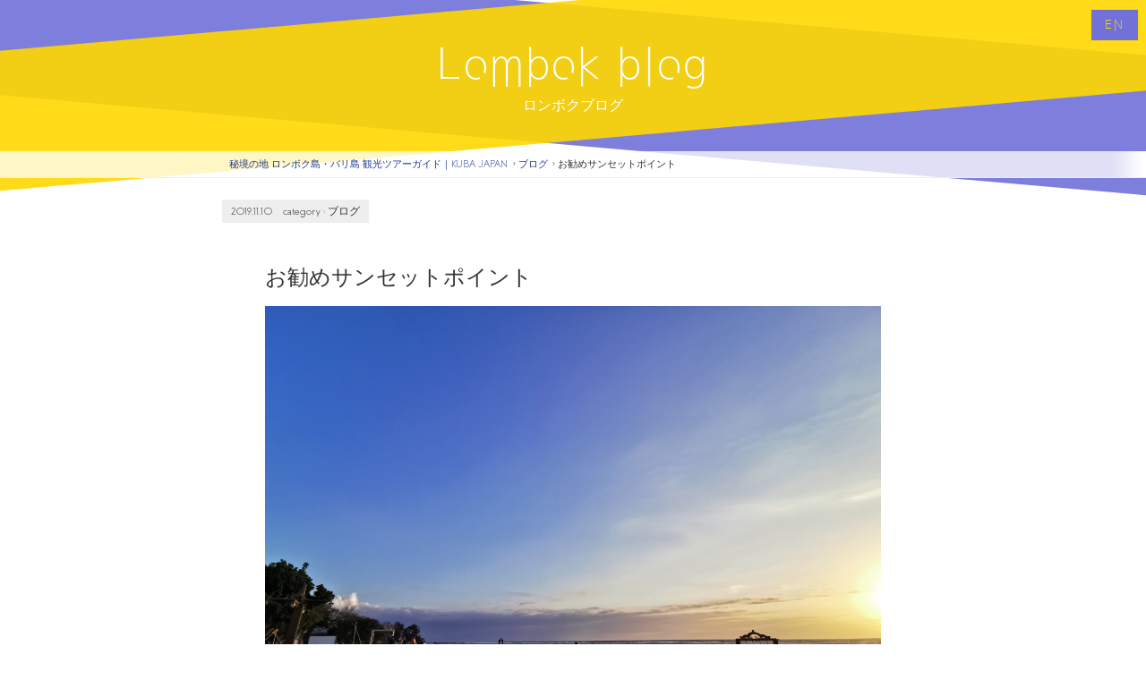

--- FILE ---
content_type: text/html; charset=UTF-8
request_url: https://lombok-tour.jp/blog/%E3%81%8A%E5%8B%A7%E3%82%81%E3%82%B5%E3%83%B3%E3%82%BB%E3%83%83%E3%83%88%E3%83%9D%E3%82%A4%E3%83%B3%E3%83%88/
body_size: 4490
content:
<!doctype html>
<html lang="ja">
<head>
<meta charset="UTF-8" />
<meta name="viewport" content="width=device-width,initial-scale=1.0,minimum-scale=1.0" />
<meta name="keywords" content="" />
<title>お勧めサンセットポイント | 秘境の地 ロンボク島・バリ島 観光ツアーガイド｜KUBA JAPAN</title>
<link rel="profile" href="http://gmpg.org/xfn/11" />
<link rel="pingback" href="https://lombok-tour.jp/xmlrpc.php" />
<link rel="shortcut icon" href="https://lombok-tour.jp/wp-content/themes/lombok-tour/images/favicon.ico" />
<!--[if lt IE 9]>
<script src="https://lombok-tour.jp/wp-content/themes/lombok-tour/js/html5.js"></script>
<![endif]-->
<title>お勧めサンセットポイント &#8211; 秘境の地 ロンボク島・バリ島 観光ツアーガイド｜KUBA JAPAN</title>
<!-- All In One SEO Pack 3.7.0[191,252] -->
<script type="application/ld+json" class="aioseop-schema">{"@context":"https://schema.org","@graph":[{"@type":"Organization","@id":"https://lombok-tour.jp/#organization","url":"https://lombok-tour.jp/","name":"秘境の地 ロンボク島・バリ島 観光ツアーガイド｜KUBA JAPAN","sameAs":[]},{"@type":"WebSite","@id":"https://lombok-tour.jp/#website","url":"https://lombok-tour.jp/","name":"秘境の地 ロンボク島・バリ島 観光ツアーガイド｜KUBA JAPAN","publisher":{"@id":"https://lombok-tour.jp/#organization"}},{"@type":"WebPage","@id":"https://lombok-tour.jp/blog/%e3%81%8a%e5%8b%a7%e3%82%81%e3%82%b5%e3%83%b3%e3%82%bb%e3%83%83%e3%83%88%e3%83%9d%e3%82%a4%e3%83%b3%e3%83%88/#webpage","url":"https://lombok-tour.jp/blog/%e3%81%8a%e5%8b%a7%e3%82%81%e3%82%b5%e3%83%b3%e3%82%bb%e3%83%83%e3%83%88%e3%83%9d%e3%82%a4%e3%83%b3%e3%83%88/","inLanguage":"ja","name":"お勧めサンセットポイント","isPartOf":{"@id":"https://lombok-tour.jp/#website"},"breadcrumb":{"@id":"https://lombok-tour.jp/blog/%e3%81%8a%e5%8b%a7%e3%82%81%e3%82%b5%e3%83%b3%e3%82%bb%e3%83%83%e3%83%88%e3%83%9d%e3%82%a4%e3%83%b3%e3%83%88/#breadcrumblist"},"image":{"@type":"ImageObject","@id":"https://lombok-tour.jp/blog/%e3%81%8a%e5%8b%a7%e3%82%81%e3%82%b5%e3%83%b3%e3%82%bb%e3%83%83%e3%83%88%e3%83%9d%e3%82%a4%e3%83%b3%e3%83%88/#primaryimage","url":"https://lombok-tour.jp/wp-content/uploads/2019/11/IMG_20191103_174721.jpg","width":5120,"height":3840},"primaryImageOfPage":{"@id":"https://lombok-tour.jp/blog/%e3%81%8a%e5%8b%a7%e3%82%81%e3%82%b5%e3%83%b3%e3%82%bb%e3%83%83%e3%83%88%e3%83%9d%e3%82%a4%e3%83%b3%e3%83%88/#primaryimage"},"datePublished":"2019-11-09T22:43:07+09:00","dateModified":"2019-11-09T22:43:09+09:00"},{"@type":"Article","@id":"https://lombok-tour.jp/blog/%e3%81%8a%e5%8b%a7%e3%82%81%e3%82%b5%e3%83%b3%e3%82%bb%e3%83%83%e3%83%88%e3%83%9d%e3%82%a4%e3%83%b3%e3%83%88/#article","isPartOf":{"@id":"https://lombok-tour.jp/blog/%e3%81%8a%e5%8b%a7%e3%82%81%e3%82%b5%e3%83%b3%e3%82%bb%e3%83%83%e3%83%88%e3%83%9d%e3%82%a4%e3%83%b3%e3%83%88/#webpage"},"author":{"@id":"https://lombok-tour.jp/author/lofmbuobuki_1031/#author"},"headline":"お勧めサンセットポイント","datePublished":"2019-11-09T22:43:07+09:00","dateModified":"2019-11-09T22:43:09+09:00","commentCount":0,"mainEntityOfPage":{"@id":"https://lombok-tour.jp/blog/%e3%81%8a%e5%8b%a7%e3%82%81%e3%82%b5%e3%83%b3%e3%82%bb%e3%83%83%e3%83%88%e3%83%9d%e3%82%a4%e3%83%b3%e3%83%88/#webpage"},"publisher":{"@id":"https://lombok-tour.jp/#organization"},"articleSection":"ブログ","image":{"@type":"ImageObject","@id":"https://lombok-tour.jp/blog/%e3%81%8a%e5%8b%a7%e3%82%81%e3%82%b5%e3%83%b3%e3%82%bb%e3%83%83%e3%83%88%e3%83%9d%e3%82%a4%e3%83%b3%e3%83%88/#primaryimage","url":"https://lombok-tour.jp/wp-content/uploads/2019/11/IMG_20191103_174721.jpg","width":5120,"height":3840}},{"@type":"Person","@id":"https://lombok-tour.jp/author/lofmbuobuki_1031/#author","name":"FUBUKI EGUCHI","sameAs":[],"image":{"@type":"ImageObject","@id":"https://lombok-tour.jp/#personlogo","url":"https://secure.gravatar.com/avatar/8f7957d0d105e0863ddfda813be05024?s=96&d=mm&r=g","width":96,"height":96,"caption":"FUBUKI EGUCHI"}},{"@type":"BreadcrumbList","@id":"https://lombok-tour.jp/blog/%e3%81%8a%e5%8b%a7%e3%82%81%e3%82%b5%e3%83%b3%e3%82%bb%e3%83%83%e3%83%88%e3%83%9d%e3%82%a4%e3%83%b3%e3%83%88/#breadcrumblist","itemListElement":[{"@type":"ListItem","position":1,"item":{"@type":"WebPage","@id":"https://lombok-tour.jp/","url":"https://lombok-tour.jp/","name":"秘境の地 ロンボク島・バリ島 観光ツアーガイド｜KUBA JAPAN"}},{"@type":"ListItem","position":2,"item":{"@type":"WebPage","@id":"https://lombok-tour.jp/blog/%e3%81%8a%e5%8b%a7%e3%82%81%e3%82%b5%e3%83%b3%e3%82%bb%e3%83%83%e3%83%88%e3%83%9d%e3%82%a4%e3%83%b3%e3%83%88/","url":"https://lombok-tour.jp/blog/%e3%81%8a%e5%8b%a7%e3%82%81%e3%82%b5%e3%83%b3%e3%82%bb%e3%83%83%e3%83%88%e3%83%9d%e3%82%a4%e3%83%b3%e3%83%88/","name":"お勧めサンセットポイント"}}]}]}</script>
<link rel="canonical" href="https://lombok-tour.jp/blog/お勧めサンセットポイント/" />
<!-- All In One SEO Pack -->
<link rel="alternate" type="application/rss+xml" title="秘境の地 ロンボク島・バリ島 観光ツアーガイド｜KUBA JAPAN &raquo; フィード" href="https://lombok-tour.jp/feed/" />
<link rel="alternate" type="application/rss+xml" title="秘境の地 ロンボク島・バリ島 観光ツアーガイド｜KUBA JAPAN &raquo; コメントフィード" href="https://lombok-tour.jp/comments/feed/" />
<link rel="alternate" type="application/rss+xml" title="秘境の地 ロンボク島・バリ島 観光ツアーガイド｜KUBA JAPAN &raquo; お勧めサンセットポイント のコメントのフィード" href="https://lombok-tour.jp/blog/%e3%81%8a%e5%8b%a7%e3%82%81%e3%82%b5%e3%83%b3%e3%82%bb%e3%83%83%e3%83%88%e3%83%9d%e3%82%a4%e3%83%b3%e3%83%88/feed/" />
<!-- <link rel='stylesheet' id='wp-block-library-css'  href='https://lombok-tour.jp/wp-includes/css/dist/block-library/style.min.css?ver=5.5.17' type='text/css' media='all' /> -->
<!-- <link rel='stylesheet' id='underscores-style-css'  href='https://lombok-tour.jp/wp-content/themes/lombok-tour/style.css?ver=5.5.17' type='text/css' media='all' /> -->
<link rel="stylesheet" type="text/css" href="//lombok-tour.jp/wp-content/cache/wpfc-minified/dqop261u/fq32w.css" media="all"/>
<link rel="https://api.w.org/" href="https://lombok-tour.jp/wp-json/" /><link rel="alternate" type="application/json" href="https://lombok-tour.jp/wp-json/wp/v2/posts/337" /><link rel="EditURI" type="application/rsd+xml" title="RSD" href="https://lombok-tour.jp/xmlrpc.php?rsd" />
<link rel="wlwmanifest" type="application/wlwmanifest+xml" href="https://lombok-tour.jp/wp-includes/wlwmanifest.xml" /> 
<link rel='prev' title='素敵なオーシャンビュー' href='https://lombok-tour.jp/blog/%e7%b4%a0%e6%95%b5%e3%81%aa%e3%82%aa%e3%83%bc%e3%82%b7%e3%83%a3%e3%83%b3%e3%83%93%e3%83%a5%e3%83%bc/' />
<link rel='next' title='芸術の街、ウブドにて' href='https://lombok-tour.jp/blog/%e8%8a%b8%e8%a1%93%e3%81%ae%e8%a1%97%e3%80%81%e3%82%a6%e3%83%96%e3%83%89%e3%81%ab%e3%81%a6/' />
<meta name="generator" content="WordPress 5.5.17" />
<link rel='shortlink' href='https://lombok-tour.jp/?p=337' />
<link rel="alternate" type="application/json+oembed" href="https://lombok-tour.jp/wp-json/oembed/1.0/embed?url=https%3A%2F%2Flombok-tour.jp%2Fblog%2F%25e3%2581%258a%25e5%258b%25a7%25e3%2582%2581%25e3%2582%25b5%25e3%2583%25b3%25e3%2582%25bb%25e3%2583%2583%25e3%2583%2588%25e3%2583%259d%25e3%2582%25a4%25e3%2583%25b3%25e3%2583%2588%2F" />
<link rel="alternate" type="text/xml+oembed" href="https://lombok-tour.jp/wp-json/oembed/1.0/embed?url=https%3A%2F%2Flombok-tour.jp%2Fblog%2F%25e3%2581%258a%25e5%258b%25a7%25e3%2582%2581%25e3%2582%25b5%25e3%2583%25b3%25e3%2582%25bb%25e3%2583%2583%25e3%2583%2588%25e3%2583%259d%25e3%2582%25a4%25e3%2583%25b3%25e3%2583%2588%2F&#038;format=xml" />
<link rel="pingback" href="https://lombok-tour.jp/xmlrpc.php"><style type="text/css">.recentcomments a{display:inline !important;padding:0 !important;margin:0 !important;}</style><!-- <link rel="stylesheet" href="https://lombok-tour.jp/wp-content/themes/lombok-tour/css/vegas.min.css" /> -->
<!-- <link rel="stylesheet" href="https://lombok-tour.jp/wp-content/themes/lombok-tour/css/style.css"> -->
<link rel="stylesheet" type="text/css" href="//lombok-tour.jp/wp-content/cache/wpfc-minified/2nh5qoyp/fq32w.css" media="all"/>
<!-- Google Tag Manager -->
<script>(function(w,d,s,l,i){w[l]=w[l]||[];w[l].push({'gtm.start':
new Date().getTime(),event:'gtm.js'});var f=d.getElementsByTagName(s)[0],
j=d.createElement(s),dl=l!='dataLayer'?'&l='+l:'';j.async=true;j.src=
'https://www.googletagmanager.com/gtm.js?id='+i+dl;f.parentNode.insertBefore(j,f);
})(window,document,'script','dataLayer','GTM-KRM4GJS');</script>
<!-- End Google Tag Manager -->
</head>
<body class="_postPage">
<!-- Google Tag Manager (noscript) -->
<noscript><iframe src="https://www.googletagmanager.com/ns.html?id=GTM-KRM4GJS"
height="0" width="0" style="display:none;visibility:hidden"></iframe></noscript>
<!-- End Google Tag Manager (noscript) -->
<header id="globalHeader" class="site-header" role="banner">
<p class="_switchBtn">
<a href="https://en.lombok-tour.jp">EN</a>
</p>
</header><!-- #globalHeader -->
<main id="mainContents" class="site" role="main">
<article class="underlayContents">
<h1 class="_h1Ttl _postTtl">
<p class="_en">
Lombok blog
<!--?php echo $slug; ?-->
</p>
<p class="_ja">
ロンボクブログ
<!--?php echo the_title(); ?-->
</p>
</h1>
<div class="breadcrumbs" typeof="BreadcrumbList" vocab="http://schema.org/">
<div class="_frame">
<ul class="_inner">
<!-- Breadcrumb NavXT 6.5.0 -->
<li class="home"><span property="itemListElement" typeof="ListItem"><a property="item" typeof="WebPage" title="Go to 秘境の地 ロンボク島・バリ島 観光ツアーガイド｜KUBA JAPAN." href="https://lombok-tour.jp" class="home" ><span property="name">秘境の地 ロンボク島・バリ島 観光ツアーガイド｜KUBA JAPAN</span></a><meta property="position" content="1"></span></li>
<li class="taxonomy category"><span property="itemListElement" typeof="ListItem"><a property="item" typeof="WebPage" title="Go to the ブログ category archives." href="https://lombok-tour.jp/blog/" class="taxonomy category" ><span property="name">ブログ</span></a><meta property="position" content="2"></span></li>
<li class="post post-post current-item"><span property="itemListElement" typeof="ListItem"><span property="name" class="post post-post current-item">お勧めサンセットポイント</span><meta property="url" content="https://lombok-tour.jp/blog/%e3%81%8a%e5%8b%a7%e3%82%81%e3%82%b5%e3%83%b3%e3%82%bb%e3%83%83%e3%83%88%e3%83%9d%e3%82%a4%e3%83%b3%e3%83%88/"><meta property="position" content="3"></span></li>
</ul>
</div>
</div>
<div class="postCont">
<article class="_article">
<div class="_date">
<time class="_time" datetime="2019-11-10">
2019.11.10						</time>
<span class="_category">
ブログ						</span>
</div>
<h2 class="_ttl">
お勧めサンセットポイント					</h2>
<figure class="_image">
<img width="5120" height="3840" src="https://lombok-tour.jp/wp-content/uploads/2019/11/IMG_20191103_174721.jpg" class="attachment-post-thumbnail size-post-thumbnail wp-post-image" alt="" loading="lazy" srcset="https://lombok-tour.jp/wp-content/uploads/2019/11/IMG_20191103_174721.jpg 5120w, https://lombok-tour.jp/wp-content/uploads/2019/11/IMG_20191103_174721-300x225.jpg 300w, https://lombok-tour.jp/wp-content/uploads/2019/11/IMG_20191103_174721-768x576.jpg 768w, https://lombok-tour.jp/wp-content/uploads/2019/11/IMG_20191103_174721-1024x768.jpg 1024w" sizes="(max-width: 5120px) 100vw, 5120px" />						</figure>
<div class="_content">
<p>selamat pagi!! みなさんおはようございます(^^♪</p>
<p>ギリトランワンガンの南に位置するサンセットポイント</p>
<p><br>黄昏の時間に、それぞれの大切な時間が流れていきます 。</p>
<p>沈む夕日を見ながら日々の回想と頭のリセット・リフレッシュにここは最適です</p>
<p>江口吹樹　fubuki eguchi / kuba japan ・ kuba obli indonesia</p>
<p></p>
</div>
<div class="_previousNextLink">
<div class="_next">
<a href="https://lombok-tour.jp/blog/%e8%8a%b8%e8%a1%93%e3%81%ae%e8%a1%97%e3%80%81%e3%82%a6%e3%83%96%e3%83%89%e3%81%ab%e3%81%a6/" rel="next">≪ New post</a>						</div>
<div class="_previous">
<a href="https://lombok-tour.jp/blog/%e7%b4%a0%e6%95%b5%e3%81%aa%e3%82%aa%e3%83%bc%e3%82%b7%e3%83%a3%e3%83%b3%e3%83%93%e3%83%a5%e3%83%bc/" rel="prev">Past post ≫</a>						</div>
</div>
</article>
</div>
</article>

</main><!-- #mainContents -->
<footer id="globalFooter" class="site-footer">
<div class="_frame">
<small class="_copyright">
@ 2019 PT KUBA OBLI INDONESIA.inc.
</small>
<div id="conversionBar">
<div class="_frame">
<p class="_tel">
<a href="tel:080-7191-7738">
<img src="https://lombok-tour.jp/wp-content/themes/lombok-tour/images/ftr_cv_tel.png" alt="080-7191-7738">
</a>
</p>
<p class="_form">
<a href="https://lombok-tour.jp//contact" onclick="ga('send', 'event', 'click', 'tel-tap');">
<span class="_en">contact us</span>
<span class="_ja">今すぐお問合せ</span>
<!-- <img src="https://lombok-tour.jp/wp-content/themes/lombok-tour/images/ftr_cv_mail.png" alt=""> -->
</a>
</p>
</div>
</div>
</div>
</footer><!-- #globalFooter -->
<script type='text/javascript' src='https://lombok-tour.jp/wp-content/themes/lombok-tour/js/navigation.js?ver=20151215' id='underscores-navigation-js'></script>
<script type='text/javascript' src='https://lombok-tour.jp/wp-content/themes/lombok-tour/js/skip-link-focus-fix.js?ver=20151215' id='underscores-skip-link-focus-fix-js'></script>
<script type='text/javascript' src='https://lombok-tour.jp/wp-includes/js/comment-reply.min.js?ver=5.5.17' id='comment-reply-js'></script>
<script type='text/javascript' src='https://lombok-tour.jp/wp-includes/js/wp-embed.min.js?ver=5.5.17' id='wp-embed-js'></script>
<script src="//ajax.googleapis.com/ajax/libs/jquery/1.9.1/jquery.min.js"></script>
<script src="https://lombok-tour.jp/wp-content/themes/lombok-tour/js/jquery.heightLine.js"></script>
<script src="https://lombok-tour.jp/wp-content/themes/lombok-tour/js/vegas.min.js"></script>
<script src="https://lombok-tour.jp/wp-content/themes/lombok-tour/js/function.js"></script>
<script type="text/javascript">
(function($) {
$('.atraction ._point').heightLine({
minWidth: 768
});
$('.schedule ._day ._subImgWrap').heightLine({
minWidth: 960
});
$('._plan ._detail').heightLine({
minWidth: 960
});
// scroll fadein
$(window).scroll(function (){
$(".fade").each(function(){
var imgPos = $(this).offset().top;
var scroll = $(window).scrollTop();
var windowHeight = $(window).height();
if (scroll > imgPos - windowHeight + windowHeight/5){
$(this).addClass("fade_on");
// } else {
// 	$(this).removeClass("fade_on");
}
});
});
// conversion bar
$(function() {
var topBtn = $('#conversionBar');
topBtn.hide();
//スクロールが100に達したらボタン表示
$(window).scroll(function () {
if ($(this).scrollTop() > 100) {
topBtn.fadeIn();
} else {
topBtn.fadeOut();
}
});
});
// scroll icon
$('#js-scroll').click(function(){
var target = $(window).height();
$('html,body').animate({scrollTop: target}, 'slow');
})
})(jQuery);
</script>
</body>
</html><!-- WP Fastest Cache file was created in 0.061775922775269 seconds, on 24-01-26 14:07:49 -->

--- FILE ---
content_type: text/css
request_url: https://lombok-tour.jp/wp-content/cache/wpfc-minified/2nh5qoyp/fq32w.css
body_size: 23288
content:
@charset "UTF-8";
.vegas-overlay,.vegas-slide,.vegas-slide-inner,.vegas-timer,.vegas-wrapper{position:absolute;top:0;left:0;bottom:0;right:0;overflow:hidden;border:none;padding:0;margin:0}.vegas-overlay{opacity:.5;background:url(//lombok-tour.jp/wp-content/themes/lombok-tour/css/overlays/02.png) center center}.vegas-timer{top:auto;bottom:0;height:2px}.vegas-timer-progress{width:0;height:100%;background:#fff;transition:width ease-out}.vegas-timer-running .vegas-timer-progress{width:100%}.vegas-slide,.vegas-slide-inner{margin:0;padding:0;background:center center no-repeat;-webkit-transform:translateZ(0);transform:translateZ(0);will-change:transform,opacity}body .vegas-container{overflow:hidden!important;position:relative}.vegas-video{min-width:100%;min-height:100%;width:auto;height:auto}body.vegas-container{overflow:auto;position:static;z-index:-2}body.vegas-container>.vegas-overlay,body.vegas-container>.vegas-slide,body.vegas-container>.vegas-timer{position:fixed;z-index:-1}.vegas-transition-blur,.vegas-transition-blur2{opacity:0;-webkit-filter:blur(32px) brightness(1.01);filter:blur(32px) brightness(1.01)}.vegas-transition-blur-in,.vegas-transition-blur2-in{opacity:1;-webkit-filter:blur(0) brightness(1.01);filter:blur(0) brightness(1.01)}.vegas-transition-blur2-out{opacity:0}.vegas-transition-burn,.vegas-transition-burn2{opacity:0;-webkit-filter:contrast(1000%) saturate(1000%);filter:contrast(1000%) saturate(1000%)}.vegas-transition-burn-in,.vegas-transition-burn2-in{opacity:1;-webkit-filter:contrast(100%) saturate(100%);filter:contrast(100%) saturate(100%)}.vegas-transition-burn2-out{opacity:0;-webkit-filter:contrast(1000%) saturate(1000%);filter:contrast(1000%) saturate(1000%)}.vegas-transition-fade,.vegas-transition-fade2{opacity:0}.vegas-transition-fade-in,.vegas-transition-fade2-in{opacity:1}.vegas-transition-fade2-out{opacity:0}.vegas-transition-flash,.vegas-transition-flash2{opacity:0;-webkit-filter:brightness(25);filter:brightness(25)}.vegas-transition-flash-in,.vegas-transition-flash2-in{opacity:1;-webkit-filter:brightness(1);filter:brightness(1)}.vegas-transition-flash2-out{opacity:0;-webkit-filter:brightness(25);filter:brightness(25)}.vegas-transition-negative,.vegas-transition-negative2{opacity:0;-webkit-filter:invert(100%);filter:invert(100%)}.vegas-transition-negative-in,.vegas-transition-negative2-in{opacity:1;-webkit-filter:invert(0);filter:invert(0)}.vegas-transition-negative2-out{opacity:0;-webkit-filter:invert(100%);filter:invert(100%)}.vegas-transition-slideDown,.vegas-transition-slideDown2{-webkit-transform:translateY(-100%);transform:translateY(-100%)}.vegas-transition-slideDown-in,.vegas-transition-slideDown2-in{-webkit-transform:translateY(0);transform:translateY(0)}.vegas-transition-slideDown2-out{-webkit-transform:translateY(100%);transform:translateY(100%)}.vegas-transition-slideLeft,.vegas-transition-slideLeft2{-webkit-transform:translateX(100%);transform:translateX(100%)}.vegas-transition-slideLeft-in,.vegas-transition-slideLeft2-in{-webkit-transform:translateX(0);transform:translateX(0)}.vegas-transition-slideLeft2-out,.vegas-transition-slideRight,.vegas-transition-slideRight2{-webkit-transform:translateX(-100%);transform:translateX(-100%)}.vegas-transition-slideRight-in,.vegas-transition-slideRight2-in{-webkit-transform:translateX(0);transform:translateX(0)}.vegas-transition-slideRight2-out{-webkit-transform:translateX(100%);transform:translateX(100%)}.vegas-transition-slideUp,.vegas-transition-slideUp2{-webkit-transform:translateY(100%);transform:translateY(100%)}.vegas-transition-slideUp-in,.vegas-transition-slideUp2-in{-webkit-transform:translateY(0);transform:translateY(0)}.vegas-transition-slideUp2-out{-webkit-transform:translateY(-100%);transform:translateY(-100%)}.vegas-transition-swirlLeft,.vegas-transition-swirlLeft2{-webkit-transform:scale(2) rotate(35deg);transform:scale(2) rotate(35deg);opacity:0}.vegas-transition-swirlLeft-in,.vegas-transition-swirlLeft2-in{-webkit-transform:scale(1) rotate(0);transform:scale(1) rotate(0);opacity:1}.vegas-transition-swirlLeft2-out,.vegas-transition-swirlRight,.vegas-transition-swirlRight2{-webkit-transform:scale(2) rotate(-35deg);transform:scale(2) rotate(-35deg);opacity:0}.vegas-transition-swirlRight-in,.vegas-transition-swirlRight2-in{-webkit-transform:scale(1) rotate(0);transform:scale(1) rotate(0);opacity:1}.vegas-transition-swirlRight2-out{-webkit-transform:scale(2) rotate(35deg);transform:scale(2) rotate(35deg);opacity:0}.vegas-transition-zoomIn,.vegas-transition-zoomIn2{-webkit-transform:scale(0);transform:scale(0);opacity:0}.vegas-transition-zoomIn-in,.vegas-transition-zoomIn2-in{-webkit-transform:scale(1);transform:scale(1);opacity:1}.vegas-transition-zoomIn2-out,.vegas-transition-zoomOut,.vegas-transition-zoomOut2{-webkit-transform:scale(2);transform:scale(2);opacity:0}.vegas-transition-zoomOut-in,.vegas-transition-zoomOut2-in{-webkit-transform:scale(1);transform:scale(1);opacity:1}.vegas-transition-zoomOut2-out{-webkit-transform:scale(0);transform:scale(0);opacity:0}.vegas-animation-kenburns{-webkit-animation:kenburns ease-out;animation:kenburns ease-out}@-webkit-keyframes kenburns{0%{-webkit-transform:scale(1.5);transform:scale(1.5)}100%{-webkit-transform:scale(1);transform:scale(1)}}@keyframes kenburns{0%{-webkit-transform:scale(1.5);transform:scale(1.5)}100%{-webkit-transform:scale(1);transform:scale(1)}}.vegas-animation-kenburnsDownLeft{-webkit-animation:kenburnsDownLeft ease-out;animation:kenburnsDownLeft ease-out}@-webkit-keyframes kenburnsDownLeft{0%{-webkit-transform:scale(1.5) translate(10%,-10%);transform:scale(1.5) translate(10%,-10%)}100%{-webkit-transform:scale(1) translate(0,0);transform:scale(1) translate(0,0)}}@keyframes kenburnsDownLeft{0%{-webkit-transform:scale(1.5) translate(10%,-10%);transform:scale(1.5) translate(10%,-10%)}100%{-webkit-transform:scale(1) translate(0,0);transform:scale(1) translate(0,0)}}.vegas-animation-kenburnsDownRight{-webkit-animation:kenburnsDownRight ease-out;animation:kenburnsDownRight ease-out}@-webkit-keyframes kenburnsDownRight{0%{-webkit-transform:scale(1.5) translate(-10%,-10%);transform:scale(1.5) translate(-10%,-10%)}100%{-webkit-transform:scale(1) translate(0,0);transform:scale(1) translate(0,0)}}@keyframes kenburnsDownRight{0%{-webkit-transform:scale(1.5) translate(-10%,-10%);transform:scale(1.5) translate(-10%,-10%)}100%{-webkit-transform:scale(1) translate(0,0);transform:scale(1) translate(0,0)}}.vegas-animation-kenburnsDown{-webkit-animation:kenburnsDown ease-out;animation:kenburnsDown ease-out}@-webkit-keyframes kenburnsDown{0%{-webkit-transform:scale(1.5) translate(0,-10%);transform:scale(1.5) translate(0,-10%)}100%{-webkit-transform:scale(1) translate(0,0);transform:scale(1) translate(0,0)}}@keyframes kenburnsDown{0%{-webkit-transform:scale(1.5) translate(0,-10%);transform:scale(1.5) translate(0,-10%)}100%{-webkit-transform:scale(1) translate(0,0);transform:scale(1) translate(0,0)}}.vegas-animation-kenburnsLeft{-webkit-animation:kenburnsLeft ease-out;animation:kenburnsLeft ease-out}@-webkit-keyframes kenburnsLeft{0%{-webkit-transform:scale(1.5) translate(10%,0);transform:scale(1.5) translate(10%,0)}100%{-webkit-transform:scale(1) translate(0,0);transform:scale(1) translate(0,0)}}@keyframes kenburnsLeft{0%{-webkit-transform:scale(1.5) translate(10%,0);transform:scale(1.5) translate(10%,0)}100%{-webkit-transform:scale(1) translate(0,0);transform:scale(1) translate(0,0)}}.vegas-animation-kenburnsRight{-webkit-animation:kenburnsRight ease-out;animation:kenburnsRight ease-out}@-webkit-keyframes kenburnsRight{0%{-webkit-transform:scale(1.5) translate(-10%,0);transform:scale(1.5) translate(-10%,0)}100%{-webkit-transform:scale(1) translate(0,0);transform:scale(1) translate(0,0)}}@keyframes kenburnsRight{0%{-webkit-transform:scale(1.5) translate(-10%,0);transform:scale(1.5) translate(-10%,0)}100%{-webkit-transform:scale(1) translate(0,0);transform:scale(1) translate(0,0)}}.vegas-animation-kenburnsUpLeft{-webkit-animation:kenburnsUpLeft ease-out;animation:kenburnsUpLeft ease-out}@-webkit-keyframes kenburnsUpLeft{0%{-webkit-transform:scale(1.5) translate(10%,10%);transform:scale(1.5) translate(10%,10%)}100%{-webkit-transform:scale(1) translate(0,0);transform:scale(1) translate(0,0)}}@keyframes kenburnsUpLeft{0%{-webkit-transform:scale(1.5) translate(10%,10%);transform:scale(1.5) translate(10%,10%)}100%{-webkit-transform:scale(1) translate(0,0);transform:scale(1) translate(0,0)}}.vegas-animation-kenburnsUpRight{-webkit-animation:kenburnsUpRight ease-out;animation:kenburnsUpRight ease-out}@-webkit-keyframes kenburnsUpRight{0%{-webkit-transform:scale(1.5) translate(-10%,10%);transform:scale(1.5) translate(-10%,10%)}100%{-webkit-transform:scale(1) translate(0,0);transform:scale(1) translate(0,0)}}@keyframes kenburnsUpRight{0%{-webkit-transform:scale(1.5) translate(-10%,10%);transform:scale(1.5) translate(-10%,10%)}100%{-webkit-transform:scale(1) translate(0,0);transform:scale(1) translate(0,0)}}.vegas-animation-kenburnsUp{-webkit-animation:kenburnsUp ease-out;animation:kenburnsUp ease-out}@-webkit-keyframes kenburnsUp{0%{-webkit-transform:scale(1.5) translate(0,10%);transform:scale(1.5) translate(0,10%)}100%{-webkit-transform:scale(1) translate(0,0);transform:scale(1) translate(0,0)}}@keyframes kenburnsUp{0%{-webkit-transform:scale(1.5) translate(0,10%);transform:scale(1.5) translate(0,10%)}100%{-webkit-transform:scale(1) translate(0,0);transform:scale(1) translate(0,0)}}
 @import url("https://fonts.googleapis.com/earlyaccess/notosansjp.css"); @import url("https://fonts.googleapis.com/css?family=Lato"); @font-face {
font-family: 'Christopherhand';
src: url(//lombok-tour.jp/wp-content/themes/lombok-tour/_font/Christopherhand.eot?#iefix) format("embedded-opentype"), url(//lombok-tour.jp/wp-content/themes/lombok-tour/_font/Christopherhand.woff) format("woff"), url(//lombok-tour.jp/wp-content/themes/lombok-tour/_font/Christopherhand.ttf) format("truetype"); } @font-face {
font-family: 'Coves-Light';
src: url(//lombok-tour.jp/wp-content/themes/lombok-tour/_font/Coves-Light.eot?#iefix) format("embedded-opentype"), url(//lombok-tour.jp/wp-content/themes/lombok-tour/_font/Coves-Light.woff) format("woff"), url(//lombok-tour.jp/wp-content/themes/lombok-tour/_font/Coves-Light.ttf) format("truetype"); } @font-face {
font-family: 'Coves-Bold';
src: url(//lombok-tour.jp/wp-content/themes/lombok-tour/_font/Coves-Bold.eot?#iefix) format("embedded-opentype"), url(//lombok-tour.jp/wp-content/themes/lombok-tour/_font/Coves-Bold.woff) format("woff"), url(//lombok-tour.jp/wp-content/themes/lombok-tour/_font/Coves-Bold.ttf) format("truetype"); } @font-face {
font-family: 'Morganite-SemiBold';
src: url(//lombok-tour.jp/wp-content/themes/lombok-tour/_font/Morganite-SemiBold.eot?#iefix) format("embedded-opentype"), url(//lombok-tour.jp/wp-content/themes/lombok-tour/_font/Morganite-SemiBold.woff) format("woff"), url(//lombok-tour.jp/wp-content/themes/lombok-tour/_font/Morganite-SemiBold.ttf) format("truetype");
letter-spacing: 20px; } @font-face {
font-family: 'Morganite-Black';
src: url(//lombok-tour.jp/wp-content/themes/lombok-tour/_font/Morganite-Black.eot?#iefix) format("embedded-opentype"), url(//lombok-tour.jp/wp-content/themes/lombok-tour/_font/Morganite-Black.woff) format("woff"), url(//lombok-tour.jp/wp-content/themes/lombok-tour/_font/Morganite-Black.ttf) format("truetype");
letter-spacing: 10px; } @font-face {
font-family: 'Jiyuno-Tsubasa';
src: url(//lombok-tour.jp/wp-content/themes/lombok-tour/_font/Jiyuno-Tsubasa.eot?#iefix) format("embedded-opentype"), url(//lombok-tour.jp/wp-content/themes/lombok-tour/_font/Jiyuno-Tsubasa.woff) format("woff"), url(//lombok-tour.jp/wp-content/themes/lombok-tour/_font/Jiyuno-Tsubasa.ttf) format("truetype");
letter-spacing: 10px; } @font-face {
font-family: 'Billabong';
src: url(//lombok-tour.jp/wp-content/themes/lombok-tour/_font/Billabong.eot?#iefix) format("embedded-opentype"), url(//lombok-tour.jp/wp-content/themes/lombok-tour/_font/Billabong.woff) format("woff"), url(//lombok-tour.jp/wp-content/themes/lombok-tour/_font/Billabong.ttf) format("truetype");
letter-spacing: 10px; } html, body, div, span, applet, object, iframe, h1, h2, h3, h4, h5, h6, p, blockquote, pre, a, abbr, acronym, address, big, cite, code, del, dfn, em, img, ins, kbd, q, s, samp, small, strike, strong, sub, sup, tt, var, b, u, i, center, dl, dt, dd, ol, ul, li, fieldset, form, label, legend, table, caption, tbody, tfoot, thead, tr, th, td, article, aside, canvas, details, embed, figure, figcaption, footer, header, hgroup, menu, nav, output, ruby, section, summary, time, mark, audio, video {
margin: 0;
padding: 0;
border: 0;
font-size: 100%;
font: inherit;
vertical-align: baseline; } article, aside, details, figcaption, figure, footer, header, hgroup, menu, nav, section {
display: block; }
body {
line-height: 1; }
ol, ul {
list-style: none; }
blockquote, q {
quotes: none; }
blockquote:before, blockquote:after, q:before, q:after {
content: '';
content: none; }
table {
border-collapse: collapse;
border-spacing: 0; } input[type="submit"], input[type="button"] {
border-radius: 0;
-webkit-box-sizing: content-box;
-webkit-appearance: button;
appearance: button;
border: none;
box-sizing: border-box; }
input[type="submit"]::-webkit-search-decoration, input[type="button"]::-webkit-search-decoration {
display: none; }
input[type="submit"]::focus, input[type="button"]::focus {
outline-offset: -2px; }
.mt-u1 {
margin-top: 8px !important; }
.mt-u2 {
margin-top: 16px !important; }
.mt-u3 {
margin-top: 24px !important; }
.mt-u4 {
margin-top: 32px !important; }
.mt-u5 {
margin-top: 40px !important; }
.mt-u6 {
margin-top: 48px !important; }
.mt-u7 {
margin-top: 56px !important; }
.mt-u8 {
margin-top: 64px !important; }
.mt-u9 {
margin-top: 72px !important; }
.mt-u10 {
margin-top: 80px !important; }
.mr-u1 {
margin-right: 8px !important; }
.mr-u2 {
margin-right: 16px !important; }
.mr-u3 {
margin-right: 24px !important; }
.mr-u4 {
margin-right: 32px !important; }
.mr-u5 {
margin-right: 40px !important; }
.mr-u6 {
margin-right: 48px !important; }
.mr-u7 {
margin-right: 56px !important; }
.mr-u8 {
margin-right: 64px !important; }
.mr-u9 {
margin-right: 72px !important; }
.mr-u10 {
margin-right: 80px !important; }
.mb-u1 {
margin-bottom: 8px !important; }
.mb-u2 {
margin-bottom: 16px !important; }
.mb-u3 {
margin-bottom: 24px !important; }
.mb-u4 {
margin-bottom: 32px !important; }
.mb-u5 {
margin-bottom: 40px !important; }
.mb-u6 {
margin-bottom: 48px !important; }
.mb-u7 {
margin-bottom: 56px !important; }
.mb-u8 {
margin-bottom: 64px !important; }
.mb-u9 {
margin-bottom: 72px !important; }
.mb-u10 {
margin-bottom: 80px !important; }
.ml-u1 {
margin-left: 8px !important; }
.ml-u2 {
margin-left: 16px !important; }
.ml-u3 {
margin-left: 24px !important; }
.ml-u4 {
margin-left: 32px !important; }
.ml-u5 {
margin-left: 40px !important; }
.ml-u6 {
margin-left: 48px !important; }
.ml-u7 {
margin-left: 56px !important; }
.ml-u8 {
margin-left: 64px !important; }
.ml-u9 {
margin-left: 72px !important; }
.ml-u10 {
margin-left: 80px !important; }
.pt-u1 {
padding-top: 8px !important; }
.pt-u2 {
padding-top: 16px !important; }
.pt-u3 {
padding-top: 24px !important; }
.pt-u4 {
padding-top: 32px !important; }
.pt-u5 {
padding-top: 40px !important; }
.pt-u6 {
padding-top: 48px !important; }
.pt-u7 {
padding-top: 56px !important; }
.pt-u8 {
padding-top: 64px !important; }
.pt-u9 {
padding-top: 72px !important; }
.pt-u10 {
padding-top: 80px !important; }
.pr-u1 {
padding-right: 8px !important; }
.pr-u2 {
padding-right: 16px !important; }
.pr-u3 {
padding-right: 24px !important; }
.pr-u4 {
padding-right: 32px !important; }
.pr-u5 {
padding-right: 40px !important; }
.pr-u6 {
padding-right: 48px !important; }
.pr-u7 {
padding-right: 56px !important; }
.pr-u8 {
padding-right: 64px !important; }
.pr-u9 {
padding-right: 72px !important; }
.pr-u10 {
padding-right: 80px !important; }
.pb-u1 {
padding-bottom: 8px !important; }
.pb-u2 {
padding-bottom: 16px !important; }
.pb-u3 {
padding-bottom: 24px !important; }
.pb-u4 {
padding-bottom: 32px !important; }
.pb-u5 {
padding-bottom: 40px !important; }
.pb-u6 {
padding-bottom: 48px !important; }
.pb-u7 {
padding-bottom: 56px !important; }
.pb-u8 {
padding-bottom: 64px !important; }
.pb-u9 {
padding-bottom: 72px !important; }
.pb-u10 {
padding-bottom: 80px !important; }
.pl-u1 {
padding-left: 8px !important; }
.pl-u2 {
padding-left: 16px !important; }
.pl-u3 {
padding-left: 24px !important; }
.pl-u4 {
padding-left: 32px !important; }
.pl-u5 {
padding-left: 40px !important; }
.pl-u6 {
padding-left: 48px !important; }
.pl-u7 {
padding-left: 56px !important; }
.pl-u8 {
padding-left: 64px !important; }
.pl-u9 {
padding-left: 72px !important; }
.pl-u10 {
padding-left: 80px !important; }
.pc-disnone {
display: none; }
@media screen and (max-width: 600px) {
.pc-disnone {
display: block; } }
.sp-disnone {
display: block; }
@media screen and (max-width: 600px) {
.sp-disnone {
display: none; } }
.fR {
float: right; }
.fL {
float: left; }
.ff-gothic {
font-family: "Lato", "Coves-Light", "游ゴシック体", "YuGothic", "游ゴシック", "Yu Gothic", "メイリオ", "Meiryo", "sans-serif"; }
.ff-mincho {
font-family: "游明朝", "YuMincho", "Hiragino Mincho ProN", "Hiragino Mincho Pro", "ＭＳ 明朝", serif; }
.ff-sans-serif {
font-family: "Lucida Grande", "Lucida Sans Unicode", sans-serif; }
.ff-serif {
font-family: "Monaco", "Andale Mono", monospace, "Times New Roman", Times, serif; }
.fwN {
font-weight: normal; }
.fwB {
font-weight: bold; }
.ta-r {
text-align: right; }
.ta-c {
text-align: center; }
.ta-l {
text-align: left; } .animated {
-webkit-animation-duration: 1s;
animation-duration: 1s;
-webkit-animation-fill-mode: both;
animation-fill-mode: both; }
.animated.infinite {
-webkit-animation-iteration-count: infinite;
animation-iteration-count: infinite; }
.animated.hinge {
-webkit-animation-duration: 2s;
animation-duration: 2s; }
.animated.flipOutX, .animated.flipOutY, .animated.bounceIn, .animated.bounceOut {
-webkit-animation-duration: .75s;
animation-duration: .75s; }
@-webkit-keyframes bounce {
from, 20%, 53%, 80%, to {
-webkit-animation-timing-function: cubic-bezier(0.215, 0.61, 0.355, 1);
animation-timing-function: cubic-bezier(0.215, 0.61, 0.355, 1);
-webkit-transform: translate3d(0, 0, 0);
transform: translate3d(0, 0, 0); }
40%, 43% {
-webkit-animation-timing-function: cubic-bezier(0.755, 0.05, 0.855, 0.06);
animation-timing-function: cubic-bezier(0.755, 0.05, 0.855, 0.06);
-webkit-transform: translate3d(0, -30px, 0);
transform: translate3d(0, -30px, 0); }
70% {
-webkit-animation-timing-function: cubic-bezier(0.755, 0.05, 0.855, 0.06);
animation-timing-function: cubic-bezier(0.755, 0.05, 0.855, 0.06);
-webkit-transform: translate3d(0, -15px, 0);
transform: translate3d(0, -15px, 0); }
90% {
-webkit-transform: translate3d(0, -4px, 0);
transform: translate3d(0, -4px, 0); } }
@keyframes bounce {
from, 20%, 53%, 80%, to {
-webkit-animation-timing-function: cubic-bezier(0.215, 0.61, 0.355, 1);
animation-timing-function: cubic-bezier(0.215, 0.61, 0.355, 1);
-webkit-transform: translate3d(0, 0, 0);
transform: translate3d(0, 0, 0); }
40%, 43% {
-webkit-animation-timing-function: cubic-bezier(0.755, 0.05, 0.855, 0.06);
animation-timing-function: cubic-bezier(0.755, 0.05, 0.855, 0.06);
-webkit-transform: translate3d(0, -30px, 0);
transform: translate3d(0, -30px, 0); }
70% {
-webkit-animation-timing-function: cubic-bezier(0.755, 0.05, 0.855, 0.06);
animation-timing-function: cubic-bezier(0.755, 0.05, 0.855, 0.06);
-webkit-transform: translate3d(0, -15px, 0);
transform: translate3d(0, -15px, 0); }
90% {
-webkit-transform: translate3d(0, -4px, 0);
transform: translate3d(0, -4px, 0); } }
.bounce {
-webkit-animation-name: bounce;
animation-name: bounce;
-webkit-transform-origin: center bottom;
transform-origin: center bottom; }
@-webkit-keyframes flash {
from, 50%, to {
opacity: 1; }
25%, 75% {
opacity: 0; } }
@keyframes flash {
from, 50%, to {
opacity: 1; }
25%, 75% {
opacity: 0; } }
.flash {
-webkit-animation-name: flash;
animation-name: flash; } @-webkit-keyframes pulse {
from {
-webkit-transform: scale3d(1, 1, 1);
transform: scale3d(1, 1, 1); }
50% {
-webkit-transform: scale3d(1.05, 1.05, 1.05);
transform: scale3d(1.05, 1.05, 1.05); }
to {
-webkit-transform: scale3d(1, 1, 1);
transform: scale3d(1, 1, 1); } }
@keyframes pulse {
from {
-webkit-transform: scale3d(1, 1, 1);
transform: scale3d(1, 1, 1); }
50% {
-webkit-transform: scale3d(1.05, 1.05, 1.05);
transform: scale3d(1.05, 1.05, 1.05); }
to {
-webkit-transform: scale3d(1, 1, 1);
transform: scale3d(1, 1, 1); } }
.pulse {
-webkit-animation-name: pulse;
animation-name: pulse; }
@-webkit-keyframes rubberBand {
from {
-webkit-transform: scale3d(1, 1, 1);
transform: scale3d(1, 1, 1); }
30% {
-webkit-transform: scale3d(1.25, 0.75, 1);
transform: scale3d(1.25, 0.75, 1); }
40% {
-webkit-transform: scale3d(0.75, 1.25, 1);
transform: scale3d(0.75, 1.25, 1); }
50% {
-webkit-transform: scale3d(1.15, 0.85, 1);
transform: scale3d(1.15, 0.85, 1); }
65% {
-webkit-transform: scale3d(0.95, 1.05, 1);
transform: scale3d(0.95, 1.05, 1); }
75% {
-webkit-transform: scale3d(1.05, 0.95, 1);
transform: scale3d(1.05, 0.95, 1); }
to {
-webkit-transform: scale3d(1, 1, 1);
transform: scale3d(1, 1, 1); } }
@keyframes rubberBand {
from {
-webkit-transform: scale3d(1, 1, 1);
transform: scale3d(1, 1, 1); }
30% {
-webkit-transform: scale3d(1.25, 0.75, 1);
transform: scale3d(1.25, 0.75, 1); }
40% {
-webkit-transform: scale3d(0.75, 1.25, 1);
transform: scale3d(0.75, 1.25, 1); }
50% {
-webkit-transform: scale3d(1.15, 0.85, 1);
transform: scale3d(1.15, 0.85, 1); }
65% {
-webkit-transform: scale3d(0.95, 1.05, 1);
transform: scale3d(0.95, 1.05, 1); }
75% {
-webkit-transform: scale3d(1.05, 0.95, 1);
transform: scale3d(1.05, 0.95, 1); }
to {
-webkit-transform: scale3d(1, 1, 1);
transform: scale3d(1, 1, 1); } }
.rubberBand {
-webkit-animation-name: rubberBand;
animation-name: rubberBand; }
@-webkit-keyframes shake {
from, to {
-webkit-transform: translate3d(0, 0, 0);
transform: translate3d(0, 0, 0); }
10%, 30%, 50%, 70%, 90% {
-webkit-transform: translate3d(-10px, 0, 0);
transform: translate3d(-10px, 0, 0); }
20%, 40%, 60%, 80% {
-webkit-transform: translate3d(10px, 0, 0);
transform: translate3d(10px, 0, 0); } }
@keyframes shake {
from, to {
-webkit-transform: translate3d(0, 0, 0);
transform: translate3d(0, 0, 0); }
10%, 30%, 50%, 70%, 90% {
-webkit-transform: translate3d(-10px, 0, 0);
transform: translate3d(-10px, 0, 0); }
20%, 40%, 60%, 80% {
-webkit-transform: translate3d(10px, 0, 0);
transform: translate3d(10px, 0, 0); } }
.shake {
-webkit-animation-name: shake;
animation-name: shake; }
@-webkit-keyframes headShake {
0% {
-webkit-transform: translateX(0);
transform: translateX(0); }
6.5% {
-webkit-transform: translateX(-6px) rotateY(-9deg);
transform: translateX(-6px) rotateY(-9deg); }
18.5% {
-webkit-transform: translateX(5px) rotateY(7deg);
transform: translateX(5px) rotateY(7deg); }
31.5% {
-webkit-transform: translateX(-3px) rotateY(-5deg);
transform: translateX(-3px) rotateY(-5deg); }
43.5% {
-webkit-transform: translateX(2px) rotateY(3deg);
transform: translateX(2px) rotateY(3deg); }
50% {
-webkit-transform: translateX(0);
transform: translateX(0); } }
@keyframes headShake {
0% {
-webkit-transform: translateX(0);
transform: translateX(0); }
6.5% {
-webkit-transform: translateX(-6px) rotateY(-9deg);
transform: translateX(-6px) rotateY(-9deg); }
18.5% {
-webkit-transform: translateX(5px) rotateY(7deg);
transform: translateX(5px) rotateY(7deg); }
31.5% {
-webkit-transform: translateX(-3px) rotateY(-5deg);
transform: translateX(-3px) rotateY(-5deg); }
43.5% {
-webkit-transform: translateX(2px) rotateY(3deg);
transform: translateX(2px) rotateY(3deg); }
50% {
-webkit-transform: translateX(0);
transform: translateX(0); } }
.headShake {
-webkit-animation-timing-function: ease-in-out;
animation-timing-function: ease-in-out;
-webkit-animation-name: headShake;
animation-name: headShake; }
@-webkit-keyframes swing {
20% {
-webkit-transform: rotate3d(0, 0, 1, 15deg);
transform: rotate3d(0, 0, 1, 15deg); }
40% {
-webkit-transform: rotate3d(0, 0, 1, -10deg);
transform: rotate3d(0, 0, 1, -10deg); }
60% {
-webkit-transform: rotate3d(0, 0, 1, 5deg);
transform: rotate3d(0, 0, 1, 5deg); }
80% {
-webkit-transform: rotate3d(0, 0, 1, -5deg);
transform: rotate3d(0, 0, 1, -5deg); }
to {
-webkit-transform: rotate3d(0, 0, 1, 0deg);
transform: rotate3d(0, 0, 1, 0deg); } }
@keyframes swing {
20% {
-webkit-transform: rotate3d(0, 0, 1, 15deg);
transform: rotate3d(0, 0, 1, 15deg); }
40% {
-webkit-transform: rotate3d(0, 0, 1, -10deg);
transform: rotate3d(0, 0, 1, -10deg); }
60% {
-webkit-transform: rotate3d(0, 0, 1, 5deg);
transform: rotate3d(0, 0, 1, 5deg); }
80% {
-webkit-transform: rotate3d(0, 0, 1, -5deg);
transform: rotate3d(0, 0, 1, -5deg); }
to {
-webkit-transform: rotate3d(0, 0, 1, 0deg);
transform: rotate3d(0, 0, 1, 0deg); } }
.swing {
-webkit-transform-origin: top center;
transform-origin: top center;
-webkit-animation-name: swing;
animation-name: swing; }
@-webkit-keyframes tada {
from {
-webkit-transform: scale3d(1, 1, 1);
transform: scale3d(1, 1, 1); }
10%, 20% {
-webkit-transform: scale3d(0.9, 0.9, 0.9) rotate3d(0, 0, 1, -3deg);
transform: scale3d(0.9, 0.9, 0.9) rotate3d(0, 0, 1, -3deg); }
30%, 50%, 70%, 90% {
-webkit-transform: scale3d(1.1, 1.1, 1.1) rotate3d(0, 0, 1, 3deg);
transform: scale3d(1.1, 1.1, 1.1) rotate3d(0, 0, 1, 3deg); }
40%, 60%, 80% {
-webkit-transform: scale3d(1.1, 1.1, 1.1) rotate3d(0, 0, 1, -3deg);
transform: scale3d(1.1, 1.1, 1.1) rotate3d(0, 0, 1, -3deg); }
to {
-webkit-transform: scale3d(1, 1, 1);
transform: scale3d(1, 1, 1); } }
@keyframes tada {
from {
-webkit-transform: scale3d(1, 1, 1);
transform: scale3d(1, 1, 1); }
10%, 20% {
-webkit-transform: scale3d(0.9, 0.9, 0.9) rotate3d(0, 0, 1, -3deg);
transform: scale3d(0.9, 0.9, 0.9) rotate3d(0, 0, 1, -3deg); }
30%, 50%, 70%, 90% {
-webkit-transform: scale3d(1.1, 1.1, 1.1) rotate3d(0, 0, 1, 3deg);
transform: scale3d(1.1, 1.1, 1.1) rotate3d(0, 0, 1, 3deg); }
40%, 60%, 80% {
-webkit-transform: scale3d(1.1, 1.1, 1.1) rotate3d(0, 0, 1, -3deg);
transform: scale3d(1.1, 1.1, 1.1) rotate3d(0, 0, 1, -3deg); }
to {
-webkit-transform: scale3d(1, 1, 1);
transform: scale3d(1, 1, 1); } }
.tada {
-webkit-animation-name: tada;
animation-name: tada; } @-webkit-keyframes wobble {
from {
-webkit-transform: none;
transform: none; }
15% {
-webkit-transform: translate3d(-25%, 0, 0) rotate3d(0, 0, 1, -5deg);
transform: translate3d(-25%, 0, 0) rotate3d(0, 0, 1, -5deg); }
30% {
-webkit-transform: translate3d(20%, 0, 0) rotate3d(0, 0, 1, 3deg);
transform: translate3d(20%, 0, 0) rotate3d(0, 0, 1, 3deg); }
45% {
-webkit-transform: translate3d(-15%, 0, 0) rotate3d(0, 0, 1, -3deg);
transform: translate3d(-15%, 0, 0) rotate3d(0, 0, 1, -3deg); }
60% {
-webkit-transform: translate3d(10%, 0, 0) rotate3d(0, 0, 1, 2deg);
transform: translate3d(10%, 0, 0) rotate3d(0, 0, 1, 2deg); }
75% {
-webkit-transform: translate3d(-5%, 0, 0) rotate3d(0, 0, 1, -1deg);
transform: translate3d(-5%, 0, 0) rotate3d(0, 0, 1, -1deg); }
to {
-webkit-transform: none;
transform: none; } }
@keyframes wobble {
from {
-webkit-transform: none;
transform: none; }
15% {
-webkit-transform: translate3d(-25%, 0, 0) rotate3d(0, 0, 1, -5deg);
transform: translate3d(-25%, 0, 0) rotate3d(0, 0, 1, -5deg); }
30% {
-webkit-transform: translate3d(20%, 0, 0) rotate3d(0, 0, 1, 3deg);
transform: translate3d(20%, 0, 0) rotate3d(0, 0, 1, 3deg); }
45% {
-webkit-transform: translate3d(-15%, 0, 0) rotate3d(0, 0, 1, -3deg);
transform: translate3d(-15%, 0, 0) rotate3d(0, 0, 1, -3deg); }
60% {
-webkit-transform: translate3d(10%, 0, 0) rotate3d(0, 0, 1, 2deg);
transform: translate3d(10%, 0, 0) rotate3d(0, 0, 1, 2deg); }
75% {
-webkit-transform: translate3d(-5%, 0, 0) rotate3d(0, 0, 1, -1deg);
transform: translate3d(-5%, 0, 0) rotate3d(0, 0, 1, -1deg); }
to {
-webkit-transform: none;
transform: none; } }
.wobble {
-webkit-animation-name: wobble;
animation-name: wobble; }
@-webkit-keyframes jello {
from, 11.1%, to {
-webkit-transform: none;
transform: none; }
22.2% {
-webkit-transform: skewX(-12.5deg) skewY(-12.5deg);
transform: skewX(-12.5deg) skewY(-12.5deg); }
33.3% {
-webkit-transform: skewX(6.25deg) skewY(6.25deg);
transform: skewX(6.25deg) skewY(6.25deg); }
44.4% {
-webkit-transform: skewX(-3.125deg) skewY(-3.125deg);
transform: skewX(-3.125deg) skewY(-3.125deg); }
55.5% {
-webkit-transform: skewX(1.5625deg) skewY(1.5625deg);
transform: skewX(1.5625deg) skewY(1.5625deg); }
66.6% {
-webkit-transform: skewX(-0.78125deg) skewY(-0.78125deg);
transform: skewX(-0.78125deg) skewY(-0.78125deg); }
77.7% {
-webkit-transform: skewX(0.39063deg) skewY(0.39063deg);
transform: skewX(0.39063deg) skewY(0.39063deg); }
88.8% {
-webkit-transform: skewX(-0.19531deg) skewY(-0.19531deg);
transform: skewX(-0.19531deg) skewY(-0.19531deg); } }
@keyframes jello {
from, 11.1%, to {
-webkit-transform: none;
transform: none; }
22.2% {
-webkit-transform: skewX(-12.5deg) skewY(-12.5deg);
transform: skewX(-12.5deg) skewY(-12.5deg); }
33.3% {
-webkit-transform: skewX(6.25deg) skewY(6.25deg);
transform: skewX(6.25deg) skewY(6.25deg); }
44.4% {
-webkit-transform: skewX(-3.125deg) skewY(-3.125deg);
transform: skewX(-3.125deg) skewY(-3.125deg); }
55.5% {
-webkit-transform: skewX(1.5625deg) skewY(1.5625deg);
transform: skewX(1.5625deg) skewY(1.5625deg); }
66.6% {
-webkit-transform: skewX(-0.78125deg) skewY(-0.78125deg);
transform: skewX(-0.78125deg) skewY(-0.78125deg); }
77.7% {
-webkit-transform: skewX(0.39063deg) skewY(0.39063deg);
transform: skewX(0.39063deg) skewY(0.39063deg); }
88.8% {
-webkit-transform: skewX(-0.19531deg) skewY(-0.19531deg);
transform: skewX(-0.19531deg) skewY(-0.19531deg); } }
.jello {
-webkit-animation-name: jello;
animation-name: jello;
-webkit-transform-origin: center;
transform-origin: center; }
@-webkit-keyframes bounceIn {
from, 20%, 40%, 60%, 80%, to {
-webkit-animation-timing-function: cubic-bezier(0.215, 0.61, 0.355, 1);
animation-timing-function: cubic-bezier(0.215, 0.61, 0.355, 1); }
0% {
opacity: 0;
-webkit-transform: scale3d(0.3, 0.3, 0.3);
transform: scale3d(0.3, 0.3, 0.3); }
20% {
-webkit-transform: scale3d(1.1, 1.1, 1.1);
transform: scale3d(1.1, 1.1, 1.1); }
40% {
-webkit-transform: scale3d(0.9, 0.9, 0.9);
transform: scale3d(0.9, 0.9, 0.9); }
60% {
opacity: 1;
-webkit-transform: scale3d(1.03, 1.03, 1.03);
transform: scale3d(1.03, 1.03, 1.03); }
80% {
-webkit-transform: scale3d(0.97, 0.97, 0.97);
transform: scale3d(0.97, 0.97, 0.97); }
to {
opacity: 1;
-webkit-transform: scale3d(1, 1, 1);
transform: scale3d(1, 1, 1); } }
@keyframes bounceIn {
from, 20%, 40%, 60%, 80%, to {
-webkit-animation-timing-function: cubic-bezier(0.215, 0.61, 0.355, 1);
animation-timing-function: cubic-bezier(0.215, 0.61, 0.355, 1); }
0% {
opacity: 0;
-webkit-transform: scale3d(0.3, 0.3, 0.3);
transform: scale3d(0.3, 0.3, 0.3); }
20% {
-webkit-transform: scale3d(1.1, 1.1, 1.1);
transform: scale3d(1.1, 1.1, 1.1); }
40% {
-webkit-transform: scale3d(0.9, 0.9, 0.9);
transform: scale3d(0.9, 0.9, 0.9); }
60% {
opacity: 1;
-webkit-transform: scale3d(1.03, 1.03, 1.03);
transform: scale3d(1.03, 1.03, 1.03); }
80% {
-webkit-transform: scale3d(0.97, 0.97, 0.97);
transform: scale3d(0.97, 0.97, 0.97); }
to {
opacity: 1;
-webkit-transform: scale3d(1, 1, 1);
transform: scale3d(1, 1, 1); } }
.bounceIn {
-webkit-animation-name: bounceIn;
animation-name: bounceIn; }
@-webkit-keyframes bounceInDown {
from, 60%, 75%, 90%, to {
-webkit-animation-timing-function: cubic-bezier(0.215, 0.61, 0.355, 1);
animation-timing-function: cubic-bezier(0.215, 0.61, 0.355, 1); }
0% {
opacity: 0;
-webkit-transform: translate3d(0, -3000px, 0);
transform: translate3d(0, -3000px, 0); }
60% {
opacity: 1;
-webkit-transform: translate3d(0, 25px, 0);
transform: translate3d(0, 25px, 0); }
75% {
-webkit-transform: translate3d(0, -10px, 0);
transform: translate3d(0, -10px, 0); }
90% {
-webkit-transform: translate3d(0, 5px, 0);
transform: translate3d(0, 5px, 0); }
to {
-webkit-transform: none;
transform: none; } }
@keyframes bounceInDown {
from, 60%, 75%, 90%, to {
-webkit-animation-timing-function: cubic-bezier(0.215, 0.61, 0.355, 1);
animation-timing-function: cubic-bezier(0.215, 0.61, 0.355, 1); }
0% {
opacity: 0;
-webkit-transform: translate3d(0, -3000px, 0);
transform: translate3d(0, -3000px, 0); }
60% {
opacity: 1;
-webkit-transform: translate3d(0, 25px, 0);
transform: translate3d(0, 25px, 0); }
75% {
-webkit-transform: translate3d(0, -10px, 0);
transform: translate3d(0, -10px, 0); }
90% {
-webkit-transform: translate3d(0, 5px, 0);
transform: translate3d(0, 5px, 0); }
to {
-webkit-transform: none;
transform: none; } }
.bounceInDown {
-webkit-animation-name: bounceInDown;
animation-name: bounceInDown; }
@-webkit-keyframes bounceInLeft {
from, 60%, 75%, 90%, to {
-webkit-animation-timing-function: cubic-bezier(0.215, 0.61, 0.355, 1);
animation-timing-function: cubic-bezier(0.215, 0.61, 0.355, 1); }
0% {
opacity: 0;
-webkit-transform: translate3d(-3000px, 0, 0);
transform: translate3d(-3000px, 0, 0); }
60% {
opacity: 1;
-webkit-transform: translate3d(25px, 0, 0);
transform: translate3d(25px, 0, 0); }
75% {
-webkit-transform: translate3d(-10px, 0, 0);
transform: translate3d(-10px, 0, 0); }
90% {
-webkit-transform: translate3d(5px, 0, 0);
transform: translate3d(5px, 0, 0); }
to {
-webkit-transform: none;
transform: none; } }
@keyframes bounceInLeft {
from, 60%, 75%, 90%, to {
-webkit-animation-timing-function: cubic-bezier(0.215, 0.61, 0.355, 1);
animation-timing-function: cubic-bezier(0.215, 0.61, 0.355, 1); }
0% {
opacity: 0;
-webkit-transform: translate3d(-3000px, 0, 0);
transform: translate3d(-3000px, 0, 0); }
60% {
opacity: 1;
-webkit-transform: translate3d(25px, 0, 0);
transform: translate3d(25px, 0, 0); }
75% {
-webkit-transform: translate3d(-10px, 0, 0);
transform: translate3d(-10px, 0, 0); }
90% {
-webkit-transform: translate3d(5px, 0, 0);
transform: translate3d(5px, 0, 0); }
to {
-webkit-transform: none;
transform: none; } }
.bounceInLeft {
-webkit-animation-name: bounceInLeft;
animation-name: bounceInLeft; }
@-webkit-keyframes bounceInRight {
from, 60%, 75%, 90%, to {
-webkit-animation-timing-function: cubic-bezier(0.215, 0.61, 0.355, 1);
animation-timing-function: cubic-bezier(0.215, 0.61, 0.355, 1); }
from {
opacity: 0;
-webkit-transform: translate3d(3000px, 0, 0);
transform: translate3d(3000px, 0, 0); }
60% {
opacity: 1;
-webkit-transform: translate3d(-25px, 0, 0);
transform: translate3d(-25px, 0, 0); }
75% {
-webkit-transform: translate3d(10px, 0, 0);
transform: translate3d(10px, 0, 0); }
90% {
-webkit-transform: translate3d(-5px, 0, 0);
transform: translate3d(-5px, 0, 0); }
to {
-webkit-transform: none;
transform: none; } }
@keyframes bounceInRight {
from, 60%, 75%, 90%, to {
-webkit-animation-timing-function: cubic-bezier(0.215, 0.61, 0.355, 1);
animation-timing-function: cubic-bezier(0.215, 0.61, 0.355, 1); }
from {
opacity: 0;
-webkit-transform: translate3d(3000px, 0, 0);
transform: translate3d(3000px, 0, 0); }
60% {
opacity: 1;
-webkit-transform: translate3d(-25px, 0, 0);
transform: translate3d(-25px, 0, 0); }
75% {
-webkit-transform: translate3d(10px, 0, 0);
transform: translate3d(10px, 0, 0); }
90% {
-webkit-transform: translate3d(-5px, 0, 0);
transform: translate3d(-5px, 0, 0); }
to {
-webkit-transform: none;
transform: none; } }
.bounceInRight {
-webkit-animation-name: bounceInRight;
animation-name: bounceInRight; }
@-webkit-keyframes bounceInUp {
from, 60%, 75%, 90%, to {
-webkit-animation-timing-function: cubic-bezier(0.215, 0.61, 0.355, 1);
animation-timing-function: cubic-bezier(0.215, 0.61, 0.355, 1); }
from {
opacity: 0;
-webkit-transform: translate3d(0, 3000px, 0);
transform: translate3d(0, 3000px, 0); }
60% {
opacity: 1;
-webkit-transform: translate3d(0, -20px, 0);
transform: translate3d(0, -20px, 0); }
75% {
-webkit-transform: translate3d(0, 10px, 0);
transform: translate3d(0, 10px, 0); }
90% {
-webkit-transform: translate3d(0, -5px, 0);
transform: translate3d(0, -5px, 0); }
to {
-webkit-transform: translate3d(0, 0, 0);
transform: translate3d(0, 0, 0); } }
@keyframes bounceInUp {
from, 60%, 75%, 90%, to {
-webkit-animation-timing-function: cubic-bezier(0.215, 0.61, 0.355, 1);
animation-timing-function: cubic-bezier(0.215, 0.61, 0.355, 1); }
from {
opacity: 0;
-webkit-transform: translate3d(0, 3000px, 0);
transform: translate3d(0, 3000px, 0); }
60% {
opacity: 1;
-webkit-transform: translate3d(0, -20px, 0);
transform: translate3d(0, -20px, 0); }
75% {
-webkit-transform: translate3d(0, 10px, 0);
transform: translate3d(0, 10px, 0); }
90% {
-webkit-transform: translate3d(0, -5px, 0);
transform: translate3d(0, -5px, 0); }
to {
-webkit-transform: translate3d(0, 0, 0);
transform: translate3d(0, 0, 0); } }
.bounceInUp {
-webkit-animation-name: bounceInUp;
animation-name: bounceInUp; }
@-webkit-keyframes bounceOut {
20% {
-webkit-transform: scale3d(0.9, 0.9, 0.9);
transform: scale3d(0.9, 0.9, 0.9); }
50%, 55% {
opacity: 1;
-webkit-transform: scale3d(1.1, 1.1, 1.1);
transform: scale3d(1.1, 1.1, 1.1); }
to {
opacity: 0;
-webkit-transform: scale3d(0.3, 0.3, 0.3);
transform: scale3d(0.3, 0.3, 0.3); } }
@keyframes bounceOut {
20% {
-webkit-transform: scale3d(0.9, 0.9, 0.9);
transform: scale3d(0.9, 0.9, 0.9); }
50%, 55% {
opacity: 1;
-webkit-transform: scale3d(1.1, 1.1, 1.1);
transform: scale3d(1.1, 1.1, 1.1); }
to {
opacity: 0;
-webkit-transform: scale3d(0.3, 0.3, 0.3);
transform: scale3d(0.3, 0.3, 0.3); } }
.bounceOut {
-webkit-animation-name: bounceOut;
animation-name: bounceOut; }
@-webkit-keyframes bounceOutDown {
20% {
-webkit-transform: translate3d(0, 10px, 0);
transform: translate3d(0, 10px, 0); }
40%, 45% {
opacity: 1;
-webkit-transform: translate3d(0, -20px, 0);
transform: translate3d(0, -20px, 0); }
to {
opacity: 0;
-webkit-transform: translate3d(0, 2000px, 0);
transform: translate3d(0, 2000px, 0); } }
@keyframes bounceOutDown {
20% {
-webkit-transform: translate3d(0, 10px, 0);
transform: translate3d(0, 10px, 0); }
40%, 45% {
opacity: 1;
-webkit-transform: translate3d(0, -20px, 0);
transform: translate3d(0, -20px, 0); }
to {
opacity: 0;
-webkit-transform: translate3d(0, 2000px, 0);
transform: translate3d(0, 2000px, 0); } }
.bounceOutDown {
-webkit-animation-name: bounceOutDown;
animation-name: bounceOutDown; }
@-webkit-keyframes bounceOutLeft {
20% {
opacity: 1;
-webkit-transform: translate3d(20px, 0, 0);
transform: translate3d(20px, 0, 0); }
to {
opacity: 0;
-webkit-transform: translate3d(-2000px, 0, 0);
transform: translate3d(-2000px, 0, 0); } }
@keyframes bounceOutLeft {
20% {
opacity: 1;
-webkit-transform: translate3d(20px, 0, 0);
transform: translate3d(20px, 0, 0); }
to {
opacity: 0;
-webkit-transform: translate3d(-2000px, 0, 0);
transform: translate3d(-2000px, 0, 0); } }
.bounceOutLeft {
-webkit-animation-name: bounceOutLeft;
animation-name: bounceOutLeft; }
@-webkit-keyframes bounceOutRight {
20% {
opacity: 1;
-webkit-transform: translate3d(-20px, 0, 0);
transform: translate3d(-20px, 0, 0); }
to {
opacity: 0;
-webkit-transform: translate3d(2000px, 0, 0);
transform: translate3d(2000px, 0, 0); } }
@keyframes bounceOutRight {
20% {
opacity: 1;
-webkit-transform: translate3d(-20px, 0, 0);
transform: translate3d(-20px, 0, 0); }
to {
opacity: 0;
-webkit-transform: translate3d(2000px, 0, 0);
transform: translate3d(2000px, 0, 0); } }
.bounceOutRight {
-webkit-animation-name: bounceOutRight;
animation-name: bounceOutRight; }
@-webkit-keyframes bounceOutUp {
20% {
-webkit-transform: translate3d(0, -10px, 0);
transform: translate3d(0, -10px, 0); }
40%, 45% {
opacity: 1;
-webkit-transform: translate3d(0, 20px, 0);
transform: translate3d(0, 20px, 0); }
to {
opacity: 0;
-webkit-transform: translate3d(0, -2000px, 0);
transform: translate3d(0, -2000px, 0); } }
@keyframes bounceOutUp {
20% {
-webkit-transform: translate3d(0, -10px, 0);
transform: translate3d(0, -10px, 0); }
40%, 45% {
opacity: 1;
-webkit-transform: translate3d(0, 20px, 0);
transform: translate3d(0, 20px, 0); }
to {
opacity: 0;
-webkit-transform: translate3d(0, -2000px, 0);
transform: translate3d(0, -2000px, 0); } }
.bounceOutUp {
-webkit-animation-name: bounceOutUp;
animation-name: bounceOutUp; }
@-webkit-keyframes fadeIn {
from {
opacity: 0; }
to {
opacity: 1; } }
@keyframes fadeIn {
from {
opacity: 0; }
to {
opacity: 1; } }
.fadeIn {
-webkit-animation-name: fadeIn;
animation-name: fadeIn; }
@-webkit-keyframes fadeInDown {
from {
opacity: 0;
-webkit-transform: translate3d(0, -100%, 0);
transform: translate3d(0, -100%, 0); }
to {
opacity: 1;
-webkit-transform: none;
transform: none; } }
@keyframes fadeInDown {
from {
opacity: 0;
-webkit-transform: translate3d(0, -100%, 0);
transform: translate3d(0, -100%, 0); }
to {
opacity: 1;
-webkit-transform: none;
transform: none; } }
.fadeInDown {
-webkit-animation-name: fadeInDown;
animation-name: fadeInDown; }
@-webkit-keyframes fadeInDownBig {
from {
opacity: 0;
-webkit-transform: translate3d(0, -2000px, 0);
transform: translate3d(0, -2000px, 0); }
to {
opacity: 1;
-webkit-transform: none;
transform: none; } }
@keyframes fadeInDownBig {
from {
opacity: 0;
-webkit-transform: translate3d(0, -2000px, 0);
transform: translate3d(0, -2000px, 0); }
to {
opacity: 1;
-webkit-transform: none;
transform: none; } }
.fadeInDownBig {
-webkit-animation-name: fadeInDownBig;
animation-name: fadeInDownBig; }
@-webkit-keyframes fadeInLeft {
from {
opacity: 0;
-webkit-transform: translate3d(-100%, 0, 0);
transform: translate3d(-100%, 0, 0); }
to {
opacity: 1;
-webkit-transform: none;
transform: none; } }
@keyframes fadeInLeft {
from {
opacity: 0;
-webkit-transform: translate3d(-100%, 0, 0);
transform: translate3d(-100%, 0, 0); }
to {
opacity: 1;
-webkit-transform: none;
transform: none; } }
.fadeInLeft {
-webkit-animation-name: fadeInLeft;
animation-name: fadeInLeft; }
@-webkit-keyframes fadeInLeftBig {
from {
opacity: 0;
-webkit-transform: translate3d(-2000px, 0, 0);
transform: translate3d(-2000px, 0, 0); }
to {
opacity: 1;
-webkit-transform: none;
transform: none; } }
@keyframes fadeInLeftBig {
from {
opacity: 0;
-webkit-transform: translate3d(-2000px, 0, 0);
transform: translate3d(-2000px, 0, 0); }
to {
opacity: 1;
-webkit-transform: none;
transform: none; } }
.fadeInLeftBig {
-webkit-animation-name: fadeInLeftBig;
animation-name: fadeInLeftBig; }
@-webkit-keyframes fadeInRight {
from {
opacity: 0;
-webkit-transform: translate3d(100%, 0, 0);
transform: translate3d(100%, 0, 0); }
to {
opacity: 1;
-webkit-transform: none;
transform: none; } }
@keyframes fadeInRight {
from {
opacity: 0;
-webkit-transform: translate3d(100%, 0, 0);
transform: translate3d(100%, 0, 0); }
to {
opacity: 1;
-webkit-transform: none;
transform: none; } }
.fadeInRight {
-webkit-animation-name: fadeInRight;
animation-name: fadeInRight; }
@-webkit-keyframes fadeInRightBig {
from {
opacity: 0;
-webkit-transform: translate3d(2000px, 0, 0);
transform: translate3d(2000px, 0, 0); }
to {
opacity: 1;
-webkit-transform: none;
transform: none; } }
@keyframes fadeInRightBig {
from {
opacity: 0;
-webkit-transform: translate3d(2000px, 0, 0);
transform: translate3d(2000px, 0, 0); }
to {
opacity: 1;
-webkit-transform: none;
transform: none; } }
.fadeInRightBig {
-webkit-animation-name: fadeInRightBig;
animation-name: fadeInRightBig; }
@-webkit-keyframes fadeInUp {
from {
opacity: 0;
-webkit-transform: translate3d(0, 100%, 0);
transform: translate3d(0, 100%, 0); }
to {
opacity: 1;
-webkit-transform: none;
transform: none; } }
@keyframes fadeInUp {
from {
opacity: 0;
-webkit-transform: translate3d(0, 100%, 0);
transform: translate3d(0, 100%, 0); }
to {
opacity: 1;
-webkit-transform: none;
transform: none; } }
.fadeInUp {
-webkit-animation-name: fadeInUp;
animation-name: fadeInUp; }
@-webkit-keyframes fadeInUpBig {
from {
opacity: 0;
-webkit-transform: translate3d(0, 2000px, 0);
transform: translate3d(0, 2000px, 0); }
to {
opacity: 1;
-webkit-transform: none;
transform: none; } }
@keyframes fadeInUpBig {
from {
opacity: 0;
-webkit-transform: translate3d(0, 2000px, 0);
transform: translate3d(0, 2000px, 0); }
to {
opacity: 1;
-webkit-transform: none;
transform: none; } }
.fadeInUpBig {
-webkit-animation-name: fadeInUpBig;
animation-name: fadeInUpBig; }
@-webkit-keyframes fadeOut {
from {
opacity: 1; }
to {
opacity: 0; } }
@keyframes fadeOut {
from {
opacity: 1; }
to {
opacity: 0; } }
.fadeOut {
-webkit-animation-name: fadeOut;
animation-name: fadeOut; }
@-webkit-keyframes fadeOutDown {
from {
opacity: 1; }
to {
opacity: 0;
-webkit-transform: translate3d(0, 100%, 0);
transform: translate3d(0, 100%, 0); } }
@keyframes fadeOutDown {
from {
opacity: 1; }
to {
opacity: 0;
-webkit-transform: translate3d(0, 100%, 0);
transform: translate3d(0, 100%, 0); } }
.fadeOutDown {
-webkit-animation-name: fadeOutDown;
animation-name: fadeOutDown; }
@-webkit-keyframes fadeOutDownBig {
from {
opacity: 1; }
to {
opacity: 0;
-webkit-transform: translate3d(0, 2000px, 0);
transform: translate3d(0, 2000px, 0); } }
@keyframes fadeOutDownBig {
from {
opacity: 1; }
to {
opacity: 0;
-webkit-transform: translate3d(0, 2000px, 0);
transform: translate3d(0, 2000px, 0); } }
.fadeOutDownBig {
-webkit-animation-name: fadeOutDownBig;
animation-name: fadeOutDownBig; }
@-webkit-keyframes fadeOutLeft {
from {
opacity: 1; }
to {
opacity: 0;
-webkit-transform: translate3d(-100%, 0, 0);
transform: translate3d(-100%, 0, 0); } }
@keyframes fadeOutLeft {
from {
opacity: 1; }
to {
opacity: 0;
-webkit-transform: translate3d(-100%, 0, 0);
transform: translate3d(-100%, 0, 0); } }
.fadeOutLeft {
-webkit-animation-name: fadeOutLeft;
animation-name: fadeOutLeft; }
@-webkit-keyframes fadeOutLeftBig {
from {
opacity: 1; }
to {
opacity: 0;
-webkit-transform: translate3d(-2000px, 0, 0);
transform: translate3d(-2000px, 0, 0); } }
@keyframes fadeOutLeftBig {
from {
opacity: 1; }
to {
opacity: 0;
-webkit-transform: translate3d(-2000px, 0, 0);
transform: translate3d(-2000px, 0, 0); } }
.fadeOutLeftBig {
-webkit-animation-name: fadeOutLeftBig;
animation-name: fadeOutLeftBig; }
@-webkit-keyframes fadeOutRight {
from {
opacity: 1; }
to {
opacity: 0;
-webkit-transform: translate3d(100%, 0, 0);
transform: translate3d(100%, 0, 0); } }
@keyframes fadeOutRight {
from {
opacity: 1; }
to {
opacity: 0;
-webkit-transform: translate3d(100%, 0, 0);
transform: translate3d(100%, 0, 0); } }
.fadeOutRight {
-webkit-animation-name: fadeOutRight;
animation-name: fadeOutRight; }
@-webkit-keyframes fadeOutRightBig {
from {
opacity: 1; }
to {
opacity: 0;
-webkit-transform: translate3d(2000px, 0, 0);
transform: translate3d(2000px, 0, 0); } }
@keyframes fadeOutRightBig {
from {
opacity: 1; }
to {
opacity: 0;
-webkit-transform: translate3d(2000px, 0, 0);
transform: translate3d(2000px, 0, 0); } }
.fadeOutRightBig {
-webkit-animation-name: fadeOutRightBig;
animation-name: fadeOutRightBig; }
@-webkit-keyframes fadeOutUp {
from {
opacity: 1; }
to {
opacity: 0;
-webkit-transform: translate3d(0, -100%, 0);
transform: translate3d(0, -100%, 0); } }
@keyframes fadeOutUp {
from {
opacity: 1; }
to {
opacity: 0;
-webkit-transform: translate3d(0, -100%, 0);
transform: translate3d(0, -100%, 0); } }
.fadeOutUp {
-webkit-animation-name: fadeOutUp;
animation-name: fadeOutUp; }
@-webkit-keyframes fadeOutUpBig {
from {
opacity: 1; }
to {
opacity: 0;
-webkit-transform: translate3d(0, -2000px, 0);
transform: translate3d(0, -2000px, 0); } }
@keyframes fadeOutUpBig {
from {
opacity: 1; }
to {
opacity: 0;
-webkit-transform: translate3d(0, -2000px, 0);
transform: translate3d(0, -2000px, 0); } }
.fadeOutUpBig {
-webkit-animation-name: fadeOutUpBig;
animation-name: fadeOutUpBig; }
@-webkit-keyframes flip {
from {
-webkit-transform: perspective(400px) rotate3d(0, 1, 0, -360deg);
transform: perspective(400px) rotate3d(0, 1, 0, -360deg);
-webkit-animation-timing-function: ease-out;
animation-timing-function: ease-out; }
40% {
-webkit-transform: perspective(400px) translate3d(0, 0, 150px) rotate3d(0, 1, 0, -190deg);
transform: perspective(400px) translate3d(0, 0, 150px) rotate3d(0, 1, 0, -190deg);
-webkit-animation-timing-function: ease-out;
animation-timing-function: ease-out; }
50% {
-webkit-transform: perspective(400px) translate3d(0, 0, 150px) rotate3d(0, 1, 0, -170deg);
transform: perspective(400px) translate3d(0, 0, 150px) rotate3d(0, 1, 0, -170deg);
-webkit-animation-timing-function: ease-in;
animation-timing-function: ease-in; }
80% {
-webkit-transform: perspective(400px) scale3d(0.95, 0.95, 0.95);
transform: perspective(400px) scale3d(0.95, 0.95, 0.95);
-webkit-animation-timing-function: ease-in;
animation-timing-function: ease-in; }
to {
-webkit-transform: perspective(400px);
transform: perspective(400px);
-webkit-animation-timing-function: ease-in;
animation-timing-function: ease-in; } }
@keyframes flip {
from {
-webkit-transform: perspective(400px) rotate3d(0, 1, 0, -360deg);
transform: perspective(400px) rotate3d(0, 1, 0, -360deg);
-webkit-animation-timing-function: ease-out;
animation-timing-function: ease-out; }
40% {
-webkit-transform: perspective(400px) translate3d(0, 0, 150px) rotate3d(0, 1, 0, -190deg);
transform: perspective(400px) translate3d(0, 0, 150px) rotate3d(0, 1, 0, -190deg);
-webkit-animation-timing-function: ease-out;
animation-timing-function: ease-out; }
50% {
-webkit-transform: perspective(400px) translate3d(0, 0, 150px) rotate3d(0, 1, 0, -170deg);
transform: perspective(400px) translate3d(0, 0, 150px) rotate3d(0, 1, 0, -170deg);
-webkit-animation-timing-function: ease-in;
animation-timing-function: ease-in; }
80% {
-webkit-transform: perspective(400px) scale3d(0.95, 0.95, 0.95);
transform: perspective(400px) scale3d(0.95, 0.95, 0.95);
-webkit-animation-timing-function: ease-in;
animation-timing-function: ease-in; }
to {
-webkit-transform: perspective(400px);
transform: perspective(400px);
-webkit-animation-timing-function: ease-in;
animation-timing-function: ease-in; } }
.animated.flip {
-webkit-backface-visibility: visible;
backface-visibility: visible;
-webkit-animation-name: flip;
animation-name: flip; }
@-webkit-keyframes flipInX {
from {
-webkit-transform: perspective(400px) rotate3d(1, 0, 0, 90deg);
transform: perspective(400px) rotate3d(1, 0, 0, 90deg);
-webkit-animation-timing-function: ease-in;
animation-timing-function: ease-in;
opacity: 0; }
40% {
-webkit-transform: perspective(400px) rotate3d(1, 0, 0, -20deg);
transform: perspective(400px) rotate3d(1, 0, 0, -20deg);
-webkit-animation-timing-function: ease-in;
animation-timing-function: ease-in; }
60% {
-webkit-transform: perspective(400px) rotate3d(1, 0, 0, 10deg);
transform: perspective(400px) rotate3d(1, 0, 0, 10deg);
opacity: 1; }
80% {
-webkit-transform: perspective(400px) rotate3d(1, 0, 0, -5deg);
transform: perspective(400px) rotate3d(1, 0, 0, -5deg); }
to {
-webkit-transform: perspective(400px);
transform: perspective(400px); } }
@keyframes flipInX {
from {
-webkit-transform: perspective(400px) rotate3d(1, 0, 0, 90deg);
transform: perspective(400px) rotate3d(1, 0, 0, 90deg);
-webkit-animation-timing-function: ease-in;
animation-timing-function: ease-in;
opacity: 0; }
40% {
-webkit-transform: perspective(400px) rotate3d(1, 0, 0, -20deg);
transform: perspective(400px) rotate3d(1, 0, 0, -20deg);
-webkit-animation-timing-function: ease-in;
animation-timing-function: ease-in; }
60% {
-webkit-transform: perspective(400px) rotate3d(1, 0, 0, 10deg);
transform: perspective(400px) rotate3d(1, 0, 0, 10deg);
opacity: 1; }
80% {
-webkit-transform: perspective(400px) rotate3d(1, 0, 0, -5deg);
transform: perspective(400px) rotate3d(1, 0, 0, -5deg); }
to {
-webkit-transform: perspective(400px);
transform: perspective(400px); } }
.flipInX {
-webkit-backface-visibility: visible !important;
backface-visibility: visible !important;
-webkit-animation-name: flipInX;
animation-name: flipInX; }
@-webkit-keyframes flipInY {
from {
-webkit-transform: perspective(400px) rotate3d(0, 1, 0, 90deg);
transform: perspective(400px) rotate3d(0, 1, 0, 90deg);
-webkit-animation-timing-function: ease-in;
animation-timing-function: ease-in;
opacity: 0; }
40% {
-webkit-transform: perspective(400px) rotate3d(0, 1, 0, -20deg);
transform: perspective(400px) rotate3d(0, 1, 0, -20deg);
-webkit-animation-timing-function: ease-in;
animation-timing-function: ease-in; }
60% {
-webkit-transform: perspective(400px) rotate3d(0, 1, 0, 10deg);
transform: perspective(400px) rotate3d(0, 1, 0, 10deg);
opacity: 1; }
80% {
-webkit-transform: perspective(400px) rotate3d(0, 1, 0, -5deg);
transform: perspective(400px) rotate3d(0, 1, 0, -5deg); }
to {
-webkit-transform: perspective(400px);
transform: perspective(400px); } }
@keyframes flipInY {
from {
-webkit-transform: perspective(400px) rotate3d(0, 1, 0, 90deg);
transform: perspective(400px) rotate3d(0, 1, 0, 90deg);
-webkit-animation-timing-function: ease-in;
animation-timing-function: ease-in;
opacity: 0; }
40% {
-webkit-transform: perspective(400px) rotate3d(0, 1, 0, -20deg);
transform: perspective(400px) rotate3d(0, 1, 0, -20deg);
-webkit-animation-timing-function: ease-in;
animation-timing-function: ease-in; }
60% {
-webkit-transform: perspective(400px) rotate3d(0, 1, 0, 10deg);
transform: perspective(400px) rotate3d(0, 1, 0, 10deg);
opacity: 1; }
80% {
-webkit-transform: perspective(400px) rotate3d(0, 1, 0, -5deg);
transform: perspective(400px) rotate3d(0, 1, 0, -5deg); }
to {
-webkit-transform: perspective(400px);
transform: perspective(400px); } }
.flipInY {
-webkit-backface-visibility: visible !important;
backface-visibility: visible !important;
-webkit-animation-name: flipInY;
animation-name: flipInY; }
@-webkit-keyframes flipOutX {
from {
-webkit-transform: perspective(400px);
transform: perspective(400px); }
30% {
-webkit-transform: perspective(400px) rotate3d(1, 0, 0, -20deg);
transform: perspective(400px) rotate3d(1, 0, 0, -20deg);
opacity: 1; }
to {
-webkit-transform: perspective(400px) rotate3d(1, 0, 0, 90deg);
transform: perspective(400px) rotate3d(1, 0, 0, 90deg);
opacity: 0; } }
@keyframes flipOutX {
from {
-webkit-transform: perspective(400px);
transform: perspective(400px); }
30% {
-webkit-transform: perspective(400px) rotate3d(1, 0, 0, -20deg);
transform: perspective(400px) rotate3d(1, 0, 0, -20deg);
opacity: 1; }
to {
-webkit-transform: perspective(400px) rotate3d(1, 0, 0, 90deg);
transform: perspective(400px) rotate3d(1, 0, 0, 90deg);
opacity: 0; } }
.flipOutX {
-webkit-animation-name: flipOutX;
animation-name: flipOutX;
-webkit-backface-visibility: visible !important;
backface-visibility: visible !important; }
@-webkit-keyframes flipOutY {
from {
-webkit-transform: perspective(400px);
transform: perspective(400px); }
30% {
-webkit-transform: perspective(400px) rotate3d(0, 1, 0, -15deg);
transform: perspective(400px) rotate3d(0, 1, 0, -15deg);
opacity: 1; }
to {
-webkit-transform: perspective(400px) rotate3d(0, 1, 0, 90deg);
transform: perspective(400px) rotate3d(0, 1, 0, 90deg);
opacity: 0; } }
@keyframes flipOutY {
from {
-webkit-transform: perspective(400px);
transform: perspective(400px); }
30% {
-webkit-transform: perspective(400px) rotate3d(0, 1, 0, -15deg);
transform: perspective(400px) rotate3d(0, 1, 0, -15deg);
opacity: 1; }
to {
-webkit-transform: perspective(400px) rotate3d(0, 1, 0, 90deg);
transform: perspective(400px) rotate3d(0, 1, 0, 90deg);
opacity: 0; } }
.flipOutY {
-webkit-backface-visibility: visible !important;
backface-visibility: visible !important;
-webkit-animation-name: flipOutY;
animation-name: flipOutY; }
@-webkit-keyframes lightSpeedIn {
from {
-webkit-transform: translate3d(100%, 0, 0) skewX(-30deg);
transform: translate3d(100%, 0, 0) skewX(-30deg);
opacity: 0; }
60% {
-webkit-transform: skewX(20deg);
transform: skewX(20deg);
opacity: 1; }
80% {
-webkit-transform: skewX(-5deg);
transform: skewX(-5deg);
opacity: 1; }
to {
-webkit-transform: none;
transform: none;
opacity: 1; } }
@keyframes lightSpeedIn {
from {
-webkit-transform: translate3d(100%, 0, 0) skewX(-30deg);
transform: translate3d(100%, 0, 0) skewX(-30deg);
opacity: 0; }
60% {
-webkit-transform: skewX(20deg);
transform: skewX(20deg);
opacity: 1; }
80% {
-webkit-transform: skewX(-5deg);
transform: skewX(-5deg);
opacity: 1; }
to {
-webkit-transform: none;
transform: none;
opacity: 1; } }
.lightSpeedIn {
-webkit-animation-name: lightSpeedIn;
animation-name: lightSpeedIn;
-webkit-animation-timing-function: ease-out;
animation-timing-function: ease-out; }
@-webkit-keyframes lightSpeedOut {
from {
opacity: 1; }
to {
-webkit-transform: translate3d(100%, 0, 0) skewX(30deg);
transform: translate3d(100%, 0, 0) skewX(30deg);
opacity: 0; } }
@keyframes lightSpeedOut {
from {
opacity: 1; }
to {
-webkit-transform: translate3d(100%, 0, 0) skewX(30deg);
transform: translate3d(100%, 0, 0) skewX(30deg);
opacity: 0; } }
.lightSpeedOut {
-webkit-animation-name: lightSpeedOut;
animation-name: lightSpeedOut;
-webkit-animation-timing-function: ease-in;
animation-timing-function: ease-in; }
@-webkit-keyframes rotateIn {
from {
-webkit-transform-origin: center;
transform-origin: center;
-webkit-transform: rotate3d(0, 0, 1, -200deg);
transform: rotate3d(0, 0, 1, -200deg);
opacity: 0; }
to {
-webkit-transform-origin: center;
transform-origin: center;
-webkit-transform: none;
transform: none;
opacity: 1; } }
@keyframes rotateIn {
from {
-webkit-transform-origin: center;
transform-origin: center;
-webkit-transform: rotate3d(0, 0, 1, -200deg);
transform: rotate3d(0, 0, 1, -200deg);
opacity: 0; }
to {
-webkit-transform-origin: center;
transform-origin: center;
-webkit-transform: none;
transform: none;
opacity: 1; } }
.rotateIn {
-webkit-animation-name: rotateIn;
animation-name: rotateIn; }
@-webkit-keyframes rotateInDownLeft {
from {
-webkit-transform-origin: left bottom;
transform-origin: left bottom;
-webkit-transform: rotate3d(0, 0, 1, -45deg);
transform: rotate3d(0, 0, 1, -45deg);
opacity: 0; }
to {
-webkit-transform-origin: left bottom;
transform-origin: left bottom;
-webkit-transform: none;
transform: none;
opacity: 1; } }
@keyframes rotateInDownLeft {
from {
-webkit-transform-origin: left bottom;
transform-origin: left bottom;
-webkit-transform: rotate3d(0, 0, 1, -45deg);
transform: rotate3d(0, 0, 1, -45deg);
opacity: 0; }
to {
-webkit-transform-origin: left bottom;
transform-origin: left bottom;
-webkit-transform: none;
transform: none;
opacity: 1; } }
.rotateInDownLeft {
-webkit-animation-name: rotateInDownLeft;
animation-name: rotateInDownLeft; }
@-webkit-keyframes rotateInDownRight {
from {
-webkit-transform-origin: right bottom;
transform-origin: right bottom;
-webkit-transform: rotate3d(0, 0, 1, 45deg);
transform: rotate3d(0, 0, 1, 45deg);
opacity: 0; }
to {
-webkit-transform-origin: right bottom;
transform-origin: right bottom;
-webkit-transform: none;
transform: none;
opacity: 1; } }
@keyframes rotateInDownRight {
from {
-webkit-transform-origin: right bottom;
transform-origin: right bottom;
-webkit-transform: rotate3d(0, 0, 1, 45deg);
transform: rotate3d(0, 0, 1, 45deg);
opacity: 0; }
to {
-webkit-transform-origin: right bottom;
transform-origin: right bottom;
-webkit-transform: none;
transform: none;
opacity: 1; } }
.rotateInDownRight {
-webkit-animation-name: rotateInDownRight;
animation-name: rotateInDownRight; }
@-webkit-keyframes rotateInUpLeft {
from {
-webkit-transform-origin: left bottom;
transform-origin: left bottom;
-webkit-transform: rotate3d(0, 0, 1, 45deg);
transform: rotate3d(0, 0, 1, 45deg);
opacity: 0; }
to {
-webkit-transform-origin: left bottom;
transform-origin: left bottom;
-webkit-transform: none;
transform: none;
opacity: 1; } }
@keyframes rotateInUpLeft {
from {
-webkit-transform-origin: left bottom;
transform-origin: left bottom;
-webkit-transform: rotate3d(0, 0, 1, 45deg);
transform: rotate3d(0, 0, 1, 45deg);
opacity: 0; }
to {
-webkit-transform-origin: left bottom;
transform-origin: left bottom;
-webkit-transform: none;
transform: none;
opacity: 1; } }
.rotateInUpLeft {
-webkit-animation-name: rotateInUpLeft;
animation-name: rotateInUpLeft; }
@-webkit-keyframes rotateInUpRight {
from {
-webkit-transform-origin: right bottom;
transform-origin: right bottom;
-webkit-transform: rotate3d(0, 0, 1, -90deg);
transform: rotate3d(0, 0, 1, -90deg);
opacity: 0; }
to {
-webkit-transform-origin: right bottom;
transform-origin: right bottom;
-webkit-transform: none;
transform: none;
opacity: 1; } }
@keyframes rotateInUpRight {
from {
-webkit-transform-origin: right bottom;
transform-origin: right bottom;
-webkit-transform: rotate3d(0, 0, 1, -90deg);
transform: rotate3d(0, 0, 1, -90deg);
opacity: 0; }
to {
-webkit-transform-origin: right bottom;
transform-origin: right bottom;
-webkit-transform: none;
transform: none;
opacity: 1; } }
.rotateInUpRight {
-webkit-animation-name: rotateInUpRight;
animation-name: rotateInUpRight; }
@-webkit-keyframes rotateOut {
from {
-webkit-transform-origin: center;
transform-origin: center;
opacity: 1; }
to {
-webkit-transform-origin: center;
transform-origin: center;
-webkit-transform: rotate3d(0, 0, 1, 200deg);
transform: rotate3d(0, 0, 1, 200deg);
opacity: 0; } }
@keyframes rotateOut {
from {
-webkit-transform-origin: center;
transform-origin: center;
opacity: 1; }
to {
-webkit-transform-origin: center;
transform-origin: center;
-webkit-transform: rotate3d(0, 0, 1, 200deg);
transform: rotate3d(0, 0, 1, 200deg);
opacity: 0; } }
.rotateOut {
-webkit-animation-name: rotateOut;
animation-name: rotateOut; }
@-webkit-keyframes rotateOutDownLeft {
from {
-webkit-transform-origin: left bottom;
transform-origin: left bottom;
opacity: 1; }
to {
-webkit-transform-origin: left bottom;
transform-origin: left bottom;
-webkit-transform: rotate3d(0, 0, 1, 45deg);
transform: rotate3d(0, 0, 1, 45deg);
opacity: 0; } }
@keyframes rotateOutDownLeft {
from {
-webkit-transform-origin: left bottom;
transform-origin: left bottom;
opacity: 1; }
to {
-webkit-transform-origin: left bottom;
transform-origin: left bottom;
-webkit-transform: rotate3d(0, 0, 1, 45deg);
transform: rotate3d(0, 0, 1, 45deg);
opacity: 0; } }
.rotateOutDownLeft {
-webkit-animation-name: rotateOutDownLeft;
animation-name: rotateOutDownLeft; }
@-webkit-keyframes rotateOutDownRight {
from {
-webkit-transform-origin: right bottom;
transform-origin: right bottom;
opacity: 1; }
to {
-webkit-transform-origin: right bottom;
transform-origin: right bottom;
-webkit-transform: rotate3d(0, 0, 1, -45deg);
transform: rotate3d(0, 0, 1, -45deg);
opacity: 0; } }
@keyframes rotateOutDownRight {
from {
-webkit-transform-origin: right bottom;
transform-origin: right bottom;
opacity: 1; }
to {
-webkit-transform-origin: right bottom;
transform-origin: right bottom;
-webkit-transform: rotate3d(0, 0, 1, -45deg);
transform: rotate3d(0, 0, 1, -45deg);
opacity: 0; } }
.rotateOutDownRight {
-webkit-animation-name: rotateOutDownRight;
animation-name: rotateOutDownRight; }
@-webkit-keyframes rotateOutUpLeft {
from {
-webkit-transform-origin: left bottom;
transform-origin: left bottom;
opacity: 1; }
to {
-webkit-transform-origin: left bottom;
transform-origin: left bottom;
-webkit-transform: rotate3d(0, 0, 1, -45deg);
transform: rotate3d(0, 0, 1, -45deg);
opacity: 0; } }
@keyframes rotateOutUpLeft {
from {
-webkit-transform-origin: left bottom;
transform-origin: left bottom;
opacity: 1; }
to {
-webkit-transform-origin: left bottom;
transform-origin: left bottom;
-webkit-transform: rotate3d(0, 0, 1, -45deg);
transform: rotate3d(0, 0, 1, -45deg);
opacity: 0; } }
.rotateOutUpLeft {
-webkit-animation-name: rotateOutUpLeft;
animation-name: rotateOutUpLeft; }
@-webkit-keyframes rotateOutUpRight {
from {
-webkit-transform-origin: right bottom;
transform-origin: right bottom;
opacity: 1; }
to {
-webkit-transform-origin: right bottom;
transform-origin: right bottom;
-webkit-transform: rotate3d(0, 0, 1, 90deg);
transform: rotate3d(0, 0, 1, 90deg);
opacity: 0; } }
@keyframes rotateOutUpRight {
from {
-webkit-transform-origin: right bottom;
transform-origin: right bottom;
opacity: 1; }
to {
-webkit-transform-origin: right bottom;
transform-origin: right bottom;
-webkit-transform: rotate3d(0, 0, 1, 90deg);
transform: rotate3d(0, 0, 1, 90deg);
opacity: 0; } }
.rotateOutUpRight {
-webkit-animation-name: rotateOutUpRight;
animation-name: rotateOutUpRight; }
@-webkit-keyframes hinge {
0% {
-webkit-transform-origin: top left;
transform-origin: top left;
-webkit-animation-timing-function: ease-in-out;
animation-timing-function: ease-in-out; }
20%, 60% {
-webkit-transform: rotate3d(0, 0, 1, 80deg);
transform: rotate3d(0, 0, 1, 80deg);
-webkit-transform-origin: top left;
transform-origin: top left;
-webkit-animation-timing-function: ease-in-out;
animation-timing-function: ease-in-out; }
40%, 80% {
-webkit-transform: rotate3d(0, 0, 1, 60deg);
transform: rotate3d(0, 0, 1, 60deg);
-webkit-transform-origin: top left;
transform-origin: top left;
-webkit-animation-timing-function: ease-in-out;
animation-timing-function: ease-in-out;
opacity: 1; }
to {
-webkit-transform: translate3d(0, 700px, 0);
transform: translate3d(0, 700px, 0);
opacity: 0; } }
@keyframes hinge {
0% {
-webkit-transform-origin: top left;
transform-origin: top left;
-webkit-animation-timing-function: ease-in-out;
animation-timing-function: ease-in-out; }
20%, 60% {
-webkit-transform: rotate3d(0, 0, 1, 80deg);
transform: rotate3d(0, 0, 1, 80deg);
-webkit-transform-origin: top left;
transform-origin: top left;
-webkit-animation-timing-function: ease-in-out;
animation-timing-function: ease-in-out; }
40%, 80% {
-webkit-transform: rotate3d(0, 0, 1, 60deg);
transform: rotate3d(0, 0, 1, 60deg);
-webkit-transform-origin: top left;
transform-origin: top left;
-webkit-animation-timing-function: ease-in-out;
animation-timing-function: ease-in-out;
opacity: 1; }
to {
-webkit-transform: translate3d(0, 700px, 0);
transform: translate3d(0, 700px, 0);
opacity: 0; } }
.hinge {
-webkit-animation-name: hinge;
animation-name: hinge; } @-webkit-keyframes rollIn {
from {
opacity: 0;
-webkit-transform: translate3d(-100%, 0, 0) rotate3d(0, 0, 1, -120deg);
transform: translate3d(-100%, 0, 0) rotate3d(0, 0, 1, -120deg); }
to {
opacity: 1;
-webkit-transform: none;
transform: none; } }
@keyframes rollIn {
from {
opacity: 0;
-webkit-transform: translate3d(-100%, 0, 0) rotate3d(0, 0, 1, -120deg);
transform: translate3d(-100%, 0, 0) rotate3d(0, 0, 1, -120deg); }
to {
opacity: 1;
-webkit-transform: none;
transform: none; } }
.rollIn {
-webkit-animation-name: rollIn;
animation-name: rollIn; } @-webkit-keyframes rollOut {
from {
opacity: 1; }
to {
opacity: 0;
-webkit-transform: translate3d(100%, 0, 0) rotate3d(0, 0, 1, 120deg);
transform: translate3d(100%, 0, 0) rotate3d(0, 0, 1, 120deg); } }
@keyframes rollOut {
from {
opacity: 1; }
to {
opacity: 0;
-webkit-transform: translate3d(100%, 0, 0) rotate3d(0, 0, 1, 120deg);
transform: translate3d(100%, 0, 0) rotate3d(0, 0, 1, 120deg); } }
.rollOut {
-webkit-animation-name: rollOut;
animation-name: rollOut; }
@-webkit-keyframes zoomIn {
from {
opacity: 0;
-webkit-transform: scale3d(0.3, 0.3, 0.3);
transform: scale3d(0.3, 0.3, 0.3); }
50% {
opacity: 1; } }
@keyframes zoomIn {
from {
opacity: 0;
-webkit-transform: scale3d(0.3, 0.3, 0.3);
transform: scale3d(0.3, 0.3, 0.3); }
50% {
opacity: 1; } }
.zoomIn {
-webkit-animation-name: zoomIn;
animation-name: zoomIn; }
@-webkit-keyframes zoomInDown {
from {
opacity: 0;
-webkit-transform: scale3d(0.1, 0.1, 0.1) translate3d(0, -1000px, 0);
transform: scale3d(0.1, 0.1, 0.1) translate3d(0, -1000px, 0);
-webkit-animation-timing-function: cubic-bezier(0.55, 0.055, 0.675, 0.19);
animation-timing-function: cubic-bezier(0.55, 0.055, 0.675, 0.19); }
60% {
opacity: 1;
-webkit-transform: scale3d(0.475, 0.475, 0.475) translate3d(0, 60px, 0);
transform: scale3d(0.475, 0.475, 0.475) translate3d(0, 60px, 0);
-webkit-animation-timing-function: cubic-bezier(0.175, 0.885, 0.32, 1);
animation-timing-function: cubic-bezier(0.175, 0.885, 0.32, 1); } }
@keyframes zoomInDown {
from {
opacity: 0;
-webkit-transform: scale3d(0.1, 0.1, 0.1) translate3d(0, -1000px, 0);
transform: scale3d(0.1, 0.1, 0.1) translate3d(0, -1000px, 0);
-webkit-animation-timing-function: cubic-bezier(0.55, 0.055, 0.675, 0.19);
animation-timing-function: cubic-bezier(0.55, 0.055, 0.675, 0.19); }
60% {
opacity: 1;
-webkit-transform: scale3d(0.475, 0.475, 0.475) translate3d(0, 60px, 0);
transform: scale3d(0.475, 0.475, 0.475) translate3d(0, 60px, 0);
-webkit-animation-timing-function: cubic-bezier(0.175, 0.885, 0.32, 1);
animation-timing-function: cubic-bezier(0.175, 0.885, 0.32, 1); } }
.zoomInDown {
-webkit-animation-name: zoomInDown;
animation-name: zoomInDown; }
@-webkit-keyframes zoomInLeft {
from {
opacity: 0;
-webkit-transform: scale3d(0.1, 0.1, 0.1) translate3d(-1000px, 0, 0);
transform: scale3d(0.1, 0.1, 0.1) translate3d(-1000px, 0, 0);
-webkit-animation-timing-function: cubic-bezier(0.55, 0.055, 0.675, 0.19);
animation-timing-function: cubic-bezier(0.55, 0.055, 0.675, 0.19); }
60% {
opacity: 1;
-webkit-transform: scale3d(0.475, 0.475, 0.475) translate3d(10px, 0, 0);
transform: scale3d(0.475, 0.475, 0.475) translate3d(10px, 0, 0);
-webkit-animation-timing-function: cubic-bezier(0.175, 0.885, 0.32, 1);
animation-timing-function: cubic-bezier(0.175, 0.885, 0.32, 1); } }
@keyframes zoomInLeft {
from {
opacity: 0;
-webkit-transform: scale3d(0.1, 0.1, 0.1) translate3d(-1000px, 0, 0);
transform: scale3d(0.1, 0.1, 0.1) translate3d(-1000px, 0, 0);
-webkit-animation-timing-function: cubic-bezier(0.55, 0.055, 0.675, 0.19);
animation-timing-function: cubic-bezier(0.55, 0.055, 0.675, 0.19); }
60% {
opacity: 1;
-webkit-transform: scale3d(0.475, 0.475, 0.475) translate3d(10px, 0, 0);
transform: scale3d(0.475, 0.475, 0.475) translate3d(10px, 0, 0);
-webkit-animation-timing-function: cubic-bezier(0.175, 0.885, 0.32, 1);
animation-timing-function: cubic-bezier(0.175, 0.885, 0.32, 1); } }
.zoomInLeft {
-webkit-animation-name: zoomInLeft;
animation-name: zoomInLeft; }
@-webkit-keyframes zoomInRight {
from {
opacity: 0;
-webkit-transform: scale3d(0.1, 0.1, 0.1) translate3d(1000px, 0, 0);
transform: scale3d(0.1, 0.1, 0.1) translate3d(1000px, 0, 0);
-webkit-animation-timing-function: cubic-bezier(0.55, 0.055, 0.675, 0.19);
animation-timing-function: cubic-bezier(0.55, 0.055, 0.675, 0.19); }
60% {
opacity: 1;
-webkit-transform: scale3d(0.475, 0.475, 0.475) translate3d(-10px, 0, 0);
transform: scale3d(0.475, 0.475, 0.475) translate3d(-10px, 0, 0);
-webkit-animation-timing-function: cubic-bezier(0.175, 0.885, 0.32, 1);
animation-timing-function: cubic-bezier(0.175, 0.885, 0.32, 1); } }
@keyframes zoomInRight {
from {
opacity: 0;
-webkit-transform: scale3d(0.1, 0.1, 0.1) translate3d(1000px, 0, 0);
transform: scale3d(0.1, 0.1, 0.1) translate3d(1000px, 0, 0);
-webkit-animation-timing-function: cubic-bezier(0.55, 0.055, 0.675, 0.19);
animation-timing-function: cubic-bezier(0.55, 0.055, 0.675, 0.19); }
60% {
opacity: 1;
-webkit-transform: scale3d(0.475, 0.475, 0.475) translate3d(-10px, 0, 0);
transform: scale3d(0.475, 0.475, 0.475) translate3d(-10px, 0, 0);
-webkit-animation-timing-function: cubic-bezier(0.175, 0.885, 0.32, 1);
animation-timing-function: cubic-bezier(0.175, 0.885, 0.32, 1); } }
.zoomInRight {
-webkit-animation-name: zoomInRight;
animation-name: zoomInRight; }
@-webkit-keyframes zoomInUp {
from {
opacity: 0;
-webkit-transform: scale3d(0.1, 0.1, 0.1) translate3d(0, 1000px, 0);
transform: scale3d(0.1, 0.1, 0.1) translate3d(0, 1000px, 0);
-webkit-animation-timing-function: cubic-bezier(0.55, 0.055, 0.675, 0.19);
animation-timing-function: cubic-bezier(0.55, 0.055, 0.675, 0.19); }
60% {
opacity: 1;
-webkit-transform: scale3d(0.475, 0.475, 0.475) translate3d(0, -60px, 0);
transform: scale3d(0.475, 0.475, 0.475) translate3d(0, -60px, 0);
-webkit-animation-timing-function: cubic-bezier(0.175, 0.885, 0.32, 1);
animation-timing-function: cubic-bezier(0.175, 0.885, 0.32, 1); } }
@keyframes zoomInUp {
from {
opacity: 0;
-webkit-transform: scale3d(0.1, 0.1, 0.1) translate3d(0, 1000px, 0);
transform: scale3d(0.1, 0.1, 0.1) translate3d(0, 1000px, 0);
-webkit-animation-timing-function: cubic-bezier(0.55, 0.055, 0.675, 0.19);
animation-timing-function: cubic-bezier(0.55, 0.055, 0.675, 0.19); }
60% {
opacity: 1;
-webkit-transform: scale3d(0.475, 0.475, 0.475) translate3d(0, -60px, 0);
transform: scale3d(0.475, 0.475, 0.475) translate3d(0, -60px, 0);
-webkit-animation-timing-function: cubic-bezier(0.175, 0.885, 0.32, 1);
animation-timing-function: cubic-bezier(0.175, 0.885, 0.32, 1); } }
.zoomInUp {
-webkit-animation-name: zoomInUp;
animation-name: zoomInUp; }
@-webkit-keyframes zoomOut {
from {
opacity: 1; }
50% {
opacity: 0;
-webkit-transform: scale3d(0.3, 0.3, 0.3);
transform: scale3d(0.3, 0.3, 0.3); }
to {
opacity: 0; } }
@keyframes zoomOut {
from {
opacity: 1; }
50% {
opacity: 0;
-webkit-transform: scale3d(0.3, 0.3, 0.3);
transform: scale3d(0.3, 0.3, 0.3); }
to {
opacity: 0; } }
.zoomOut {
-webkit-animation-name: zoomOut;
animation-name: zoomOut; }
@-webkit-keyframes zoomOutDown {
40% {
opacity: 1;
-webkit-transform: scale3d(0.475, 0.475, 0.475) translate3d(0, -60px, 0);
transform: scale3d(0.475, 0.475, 0.475) translate3d(0, -60px, 0);
-webkit-animation-timing-function: cubic-bezier(0.55, 0.055, 0.675, 0.19);
animation-timing-function: cubic-bezier(0.55, 0.055, 0.675, 0.19); }
to {
opacity: 0;
-webkit-transform: scale3d(0.1, 0.1, 0.1) translate3d(0, 2000px, 0);
transform: scale3d(0.1, 0.1, 0.1) translate3d(0, 2000px, 0);
-webkit-transform-origin: center bottom;
transform-origin: center bottom;
-webkit-animation-timing-function: cubic-bezier(0.175, 0.885, 0.32, 1);
animation-timing-function: cubic-bezier(0.175, 0.885, 0.32, 1); } }
@keyframes zoomOutDown {
40% {
opacity: 1;
-webkit-transform: scale3d(0.475, 0.475, 0.475) translate3d(0, -60px, 0);
transform: scale3d(0.475, 0.475, 0.475) translate3d(0, -60px, 0);
-webkit-animation-timing-function: cubic-bezier(0.55, 0.055, 0.675, 0.19);
animation-timing-function: cubic-bezier(0.55, 0.055, 0.675, 0.19); }
to {
opacity: 0;
-webkit-transform: scale3d(0.1, 0.1, 0.1) translate3d(0, 2000px, 0);
transform: scale3d(0.1, 0.1, 0.1) translate3d(0, 2000px, 0);
-webkit-transform-origin: center bottom;
transform-origin: center bottom;
-webkit-animation-timing-function: cubic-bezier(0.175, 0.885, 0.32, 1);
animation-timing-function: cubic-bezier(0.175, 0.885, 0.32, 1); } }
.zoomOutDown {
-webkit-animation-name: zoomOutDown;
animation-name: zoomOutDown; }
@-webkit-keyframes zoomOutLeft {
40% {
opacity: 1;
-webkit-transform: scale3d(0.475, 0.475, 0.475) translate3d(42px, 0, 0);
transform: scale3d(0.475, 0.475, 0.475) translate3d(42px, 0, 0); }
to {
opacity: 0;
-webkit-transform: scale(0.1) translate3d(-2000px, 0, 0);
transform: scale(0.1) translate3d(-2000px, 0, 0);
-webkit-transform-origin: left center;
transform-origin: left center; } }
@keyframes zoomOutLeft {
40% {
opacity: 1;
-webkit-transform: scale3d(0.475, 0.475, 0.475) translate3d(42px, 0, 0);
transform: scale3d(0.475, 0.475, 0.475) translate3d(42px, 0, 0); }
to {
opacity: 0;
-webkit-transform: scale(0.1) translate3d(-2000px, 0, 0);
transform: scale(0.1) translate3d(-2000px, 0, 0);
-webkit-transform-origin: left center;
transform-origin: left center; } }
.zoomOutLeft {
-webkit-animation-name: zoomOutLeft;
animation-name: zoomOutLeft; }
@-webkit-keyframes zoomOutRight {
40% {
opacity: 1;
-webkit-transform: scale3d(0.475, 0.475, 0.475) translate3d(-42px, 0, 0);
transform: scale3d(0.475, 0.475, 0.475) translate3d(-42px, 0, 0); }
to {
opacity: 0;
-webkit-transform: scale(0.1) translate3d(2000px, 0, 0);
transform: scale(0.1) translate3d(2000px, 0, 0);
-webkit-transform-origin: right center;
transform-origin: right center; } }
@keyframes zoomOutRight {
40% {
opacity: 1;
-webkit-transform: scale3d(0.475, 0.475, 0.475) translate3d(-42px, 0, 0);
transform: scale3d(0.475, 0.475, 0.475) translate3d(-42px, 0, 0); }
to {
opacity: 0;
-webkit-transform: scale(0.1) translate3d(2000px, 0, 0);
transform: scale(0.1) translate3d(2000px, 0, 0);
-webkit-transform-origin: right center;
transform-origin: right center; } }
.zoomOutRight {
-webkit-animation-name: zoomOutRight;
animation-name: zoomOutRight; }
@-webkit-keyframes zoomOutUp {
40% {
opacity: 1;
-webkit-transform: scale3d(0.475, 0.475, 0.475) translate3d(0, 60px, 0);
transform: scale3d(0.475, 0.475, 0.475) translate3d(0, 60px, 0);
-webkit-animation-timing-function: cubic-bezier(0.55, 0.055, 0.675, 0.19);
animation-timing-function: cubic-bezier(0.55, 0.055, 0.675, 0.19); }
to {
opacity: 0;
-webkit-transform: scale3d(0.1, 0.1, 0.1) translate3d(0, -2000px, 0);
transform: scale3d(0.1, 0.1, 0.1) translate3d(0, -2000px, 0);
-webkit-transform-origin: center bottom;
transform-origin: center bottom;
-webkit-animation-timing-function: cubic-bezier(0.175, 0.885, 0.32, 1);
animation-timing-function: cubic-bezier(0.175, 0.885, 0.32, 1); } }
@keyframes zoomOutUp {
40% {
opacity: 1;
-webkit-transform: scale3d(0.475, 0.475, 0.475) translate3d(0, 60px, 0);
transform: scale3d(0.475, 0.475, 0.475) translate3d(0, 60px, 0);
-webkit-animation-timing-function: cubic-bezier(0.55, 0.055, 0.675, 0.19);
animation-timing-function: cubic-bezier(0.55, 0.055, 0.675, 0.19); }
to {
opacity: 0;
-webkit-transform: scale3d(0.1, 0.1, 0.1) translate3d(0, -2000px, 0);
transform: scale3d(0.1, 0.1, 0.1) translate3d(0, -2000px, 0);
-webkit-transform-origin: center bottom;
transform-origin: center bottom;
-webkit-animation-timing-function: cubic-bezier(0.175, 0.885, 0.32, 1);
animation-timing-function: cubic-bezier(0.175, 0.885, 0.32, 1); } }
.zoomOutUp {
-webkit-animation-name: zoomOutUp;
animation-name: zoomOutUp; }
@-webkit-keyframes slideInDown {
from {
-webkit-transform: translate3d(0, -100%, 0);
transform: translate3d(0, -100%, 0);
visibility: visible; }
to {
-webkit-transform: translate3d(0, 0, 0);
transform: translate3d(0, 0, 0); } }
@keyframes slideInDown {
from {
-webkit-transform: translate3d(0, -100%, 0);
transform: translate3d(0, -100%, 0);
visibility: visible; }
to {
-webkit-transform: translate3d(0, 0, 0);
transform: translate3d(0, 0, 0); } }
.slideInDown {
-webkit-animation-name: slideInDown;
animation-name: slideInDown; }
@-webkit-keyframes slideInLeft {
from {
-webkit-transform: translate3d(-100%, 0, 0);
transform: translate3d(-100%, 0, 0);
visibility: visible; }
to {
-webkit-transform: translate3d(0, 0, 0);
transform: translate3d(0, 0, 0); } }
@keyframes slideInLeft {
from {
-webkit-transform: translate3d(-100%, 0, 0);
transform: translate3d(-100%, 0, 0);
visibility: visible; }
to {
-webkit-transform: translate3d(0, 0, 0);
transform: translate3d(0, 0, 0); } }
.slideInLeft {
-webkit-animation-name: slideInLeft;
animation-name: slideInLeft; }
@-webkit-keyframes slideInRight {
from {
-webkit-transform: translate3d(100%, 0, 0);
transform: translate3d(100%, 0, 0);
visibility: visible; }
to {
-webkit-transform: translate3d(0, 0, 0);
transform: translate3d(0, 0, 0); } }
@keyframes slideInRight {
from {
-webkit-transform: translate3d(100%, 0, 0);
transform: translate3d(100%, 0, 0);
visibility: visible; }
to {
-webkit-transform: translate3d(0, 0, 0);
transform: translate3d(0, 0, 0); } }
.slideInRight {
-webkit-animation-name: slideInRight;
animation-name: slideInRight; }
@-webkit-keyframes slideInUp {
from {
-webkit-transform: translate3d(0, 100%, 0);
transform: translate3d(0, 100%, 0);
visibility: visible; }
to {
-webkit-transform: translate3d(0, 0, 0);
transform: translate3d(0, 0, 0); } }
@keyframes slideInUp {
from {
-webkit-transform: translate3d(0, 100%, 0);
transform: translate3d(0, 100%, 0);
visibility: visible; }
to {
-webkit-transform: translate3d(0, 0, 0);
transform: translate3d(0, 0, 0); } }
.slideInUp {
-webkit-animation-name: slideInUp;
animation-name: slideInUp; }
@-webkit-keyframes slideOutDown {
from {
-webkit-transform: translate3d(0, 0, 0);
transform: translate3d(0, 0, 0); }
to {
visibility: hidden;
-webkit-transform: translate3d(0, 100%, 0);
transform: translate3d(0, 100%, 0); } }
@keyframes slideOutDown {
from {
-webkit-transform: translate3d(0, 0, 0);
transform: translate3d(0, 0, 0); }
to {
visibility: hidden;
-webkit-transform: translate3d(0, 100%, 0);
transform: translate3d(0, 100%, 0); } }
.slideOutDown {
-webkit-animation-name: slideOutDown;
animation-name: slideOutDown; }
@-webkit-keyframes slideOutLeft {
from {
-webkit-transform: translate3d(0, 0, 0);
transform: translate3d(0, 0, 0); }
to {
visibility: hidden;
-webkit-transform: translate3d(-100%, 0, 0);
transform: translate3d(-100%, 0, 0); } }
@keyframes slideOutLeft {
from {
-webkit-transform: translate3d(0, 0, 0);
transform: translate3d(0, 0, 0); }
to {
visibility: hidden;
-webkit-transform: translate3d(-100%, 0, 0);
transform: translate3d(-100%, 0, 0); } }
.slideOutLeft {
-webkit-animation-name: slideOutLeft;
animation-name: slideOutLeft; }
@-webkit-keyframes slideOutRight {
from {
-webkit-transform: translate3d(0, 0, 0);
transform: translate3d(0, 0, 0); }
to {
visibility: hidden;
-webkit-transform: translate3d(100%, 0, 0);
transform: translate3d(100%, 0, 0); } }
@keyframes slideOutRight {
from {
-webkit-transform: translate3d(0, 0, 0);
transform: translate3d(0, 0, 0); }
to {
visibility: hidden;
-webkit-transform: translate3d(100%, 0, 0);
transform: translate3d(100%, 0, 0); } }
.slideOutRight {
-webkit-animation-name: slideOutRight;
animation-name: slideOutRight; }
@-webkit-keyframes slideOutUp {
from {
-webkit-transform: translate3d(0, 0, 0);
transform: translate3d(0, 0, 0); }
to {
visibility: hidden;
-webkit-transform: translate3d(0, -100%, 0);
transform: translate3d(0, -100%, 0); } }
@keyframes slideOutUp {
from {
-webkit-transform: translate3d(0, 0, 0);
transform: translate3d(0, 0, 0); }
to {
visibility: hidden;
-webkit-transform: translate3d(0, -100%, 0);
transform: translate3d(0, -100%, 0); } }
.slideOutUp {
-webkit-animation-name: slideOutUp;
animation-name: slideOutUp; }
.btnAnimation {
margin: 1em 0.8em;
position: relative;
padding: .65em 1.5em;
border: none;
background-color: transparent;
cursor: pointer;
outline: none;
font-size: 12px;
font-size: 1.2rem; }
@media screen and (max-width: 600px) {
.btnAnimation {
margin: 1em 0;
font-size: 12px;
font-size: 1.2rem; } }
.btnAnimation._cross {
padding: 1.5em 2em;
color: #1d3994; }
.btnAnimation._cross._cross::after, .btnAnimation._cross._cross::before {
content: '';
display: block;
position: absolute;
width: 20%;
height: 40%;
border: 1px solid;
transition: all 0.6s ease;
border-radius: 1px; }
.btnAnimation._cross._cross::after {
bottom: 0;
right: 0;
border-top-color: transparent;
border-left-color: transparent;
border-bottom-color: #1d3994;
border-right-color: #1d3994; }
.btnAnimation._cross._cross::before {
top: 0;
left: 0;
border-bottom-color: transparent;
border-right-color: transparent;
border-top-color: #1d3994;
border-left-color: #1d3994; }
.btnAnimation._cross._cross:hover:after, .btnAnimation._cross._cross:hover:before {
width: 105%;
height: 110%; }
.btnAnimation._topBtm {
color: #1d3994; }
.btnAnimation._topBtm._topBtm:after, .btnAnimation._topBtm._topBtm:before {
content: '';
display: block;
position: absolute;
top: 100%;
left: 0;
width: 100%;
height: 2px;
background-color: #1d3994;
transition: all 0.3s ease;
transform: scale(0.85); }
.btnAnimation._topBtm._topBtm:hover:before {
top: 0;
transform: scale(1); }
.btnAnimation._topBtm._topBtm:hover:after {
transform: scale(1); }
.btnAnimation._crossOver {
padding: 1em 1.5em;
color: #1d3994; }
.btnAnimation._crossOver._crossOver::after, .btnAnimation._crossOver._crossOver::before {
content: '';
display: block;
position: absolute;
width: 20%;
height: 20%;
border: 1px solid;
transition: all 0.6s ease;
border-radius: 1px; }
.btnAnimation._crossOver._crossOver::after {
bottom: 0;
right: 0;
border-top-color: transparent;
border-left-color: transparent;
border-bottom-color: #1d3994;
border-right-color: #1d3994; }
.btnAnimation._crossOver._crossOver::before {
top: 0;
left: 0;
border-bottom-color: transparent;
border-right-color: transparent;
border-top-color: #1d3994;
border-left-color: #1d3994; }
.btnAnimation._crossOver._crossOver:hover:after, .btnAnimation._crossOver._crossOver:hover:before {
border-bottom-color: #1d3994;
border-right-color: #1d3994;
border-top-color: #1d3994;
border-left-color: #1d3994;
width: 101%;
height: 104%; }  .bg-gradient1 span, .bg-gradient1:before {
background: #52A0FD;
background: linear-gradient(to right, #52A0FD 0%, #00e2fa 80%, #00e2fa 100%); }
.bg-gradient2 span, .bg-gradient2:before {
background: #44ea76;
background: linear-gradient(to right, #44ea76 0%, #39fad7 80%, #39fad7 100%); }
.bg-gradient3 span, .bg-gradient3:before {
background: #fa6c9f;
background: linear-gradient(to right, #fa6c9f 0%, #ffe140 80%, #ffe140 100%); } .wrapper {
margin: 5% auto;
text-align: center;
-webkit-transform-style: perserve-3d;
transform-style: perserve-3d;
perspecive: 800px; }
a {
text-decoration: none; }
a:hover, a:focus, a:active {
text-decoration: none; } .fancy-button {
display: inline-block;
margin: 30px;
font-family: 'Montserrat', Helvetica, Arial, sans-serif;
font-size: 17px;
letter-spacing: 0.03em;
text-transform: uppercase;
color: #ffffff;
position: relative; }
.fancy-button:before {
content: '';
display: inline-block;
height: 40px;
position: absolute;
bottom: -5px;
left: 30px;
right: 30px;
z-index: -1;
border-radius: 30em;
-webkit-filter: blur(20px) brightness(0.95);
filter: blur(20px) brightness(0.95);
-webkit-transform-style: preserve-3d;
transform-style: preserve-3d;
transition: all 0.3s ease-out; }
.fancy-button i {
margin-top: -1px;
margin-right: 20px;
font-size: 1.265em;
vertical-align: middle; }
.fancy-button span {
display: inline-block;
padding: 18px 60px;
border-radius: 50em;
position: relative;
z-index: 2;
will-change: transform, filter;
-webkit-transform-style: preserve-3d;
transform-style: preserve-3d;
transition: all 0.3s ease-out; }
.fancy-button:focus, .fancy-button:active {
color: #ffffff; }
.fancy-button:hover {
color: #ffffff; }
.fancy-button:hover span {
-webkit-filter: brightness(1.05) contrast(1.05);
filter: brightness(1.05) contrast(1.05);
-webkit-transform: scale(0.95);
transform: scale(0.95); }
.fancy-button:hover:before {
bottom: 0;
-webkit-filter: blur(10px) brightness(0.95);
filter: blur(10px) brightness(0.95); }
.fancy-button.pop-onhover:before {
opacity: 0;
bottom: 10px; }
.fancy-button.pop-onhover:hover:before {
bottom: -7px;
opacity: 1;
-webkit-filter: blur(20px);
filter: blur(20px); }
.fancy-button.pop-onhover:hover span {
-webkit-transform: scale(1.04);
transform: scale(1.04); }
.fancy-button.pop-onhover:hover:active span {
-webkit-filter: brightness(1) contrast(1);
filter: brightness(1) contrast(1);
-webkit-transform: scale(1);
transform: scale(1);
transition: all 0.15s ease-out; }
.fancy-button.pop-onhover:hover:active:before {
bottom: 0;
-webkit-filter: blur(10px) brightness(0.95);
filter: blur(10px) brightness(0.95);
transition: all 0.2s ease-out; }
html {
font-size: 62.5%; }
body {
box-sizing: border-box;
line-height: 1.4;
color: #333;
font-family: "Lato", "Coves-Light", "游ゴシック体", "YuGothic", "游ゴシック", "Yu Gothic", "メイリオ", "Meiryo", "sans-serif";
font-size: 10px;
font-size: 1.0rem;
background: #fff;
-webkit-text-size-adjust: 100%;
overflow-x: hidden; }
body.frontPage {
padding-top: 0; }
h1 {
font-size: 18px;
font-size: 1.8rem; }
p {
font-size: 16px;
font-size: 1.6rem; }
img {
width: 100%;
height: auto; }
small.supplement {
padding-top: 0.5em;
line-height: 1.4;
font-size: 14px;
font-size: 1.4rem; }
small.supplement.indent {
padding-left: 1em;
display: block;
text-indent: -1em; }
a {
border: none;
color: #1d3994;
text-decoration: none; }
a:hover, a:active {
color: #1d3994;
text-decoration: none; }
a.hover__underline {
border: none;
text-decoration: none; }
a.hover__underline:hover, a.hover__underline:active {
border-bottom: 1px solid;
text-decoration: none; }
a:visited {
color: #1d3994; }
a.hover__opacity img {
opacity: 1; }
a.hover__opacity.opacity-5:hover img, a.hover__opacity.opacity-5:active img {
filter: alpha(opacity=50);
-moz-opacity: 0.5;
opacity: 0.5; }
a.hover__opacity.opacity-6:hover img, a.hover__opacity.opacity-6:active img {
filter: alpha(opacity=60);
-moz-opacity: 0.6;
opacity: 0.6; }
a.hover__opacity.opacity-7:hover img, a.hover__opacity.opacity-7:active img {
filter: alpha(opacity=70);
-moz-opacity: 0.7;
opacity: 0.7; }
a.hover__opacity.opacity-8:hover img, a.hover__opacity.opacity-8:active img {
filter: alpha(opacity=80);
-moz-opacity: 0.8;
opacity: 0.8; }
a.hover__opacity.opacity-9:hover img, a.hover__opacity.opacity-9:active img {
filter: alpha(opacity=90);
-moz-opacity: 0.9;
opacity: 0.9; }
header {
position: relative; }
header#globalHeader ._switchBtn {
position: fixed;
top: 16px;
right: 8px;
z-index: 1000; }
header#globalHeader ._switchBtn a {
padding: 10px 15px;
line-height: 1.6;
border: 1px solid #FFD700;
box-sizing: border-box;
color: #FFD700;
background: #7171D9;
font-family: 'Jiyuno-Tsubasa';
font-size: 14px;
font-size: 1.4rem;
text-align: center;
letter-spacing: 2px; }
header#globalHeader ._switchBtn a:hover, header#globalHeader ._switchBtn a:active {
color: #7171D9;
background: #FFD700; }
footer#globalFooter {
padding: 10px 0 70px;
width: 100%;
background: #ccc; }
@media screen and (min-width: 768px) {
footer#globalFooter {
padding-bottom: 90px; } }
footer#globalFooter ._copyright {
display: block;
line-height: 1.6;
color: #333;
font-size: 12px;
font-size: 1.2rem;
text-align: center; }
body._contactPage footer#globalFooter, body._confirmPage footer#globalFooter, body._thanksPage footer#globalFooter, body._errorPage footer#globalFooter, body._nfPage footer#globalFooter {
padding-bottom: 10px; }
footer #conversionBar {
position: fixed;
bottom: 0;
left: 0;
width: 100%;
height: 60px;
background: -webkit-linear-gradient(100deg, #FFD700 20%, #7171D9 80%);
background: -moz-linear-gradient(100deg, #FFD700 20%, #7171D9 80%);
background: -o-linear-gradient(100deg, #FFD700 20%, #7171D9 80%);
background: linear-gradient(100deg, #FFD700 20%, #7171D9 80%);
background: #333;
z-index: 100; }
@media screen and (min-width: 768px) {
footer #conversionBar {
height: 80px; } }
@media screen and (min-width: 960px) {
footer #conversionBar ._frame {
margin: 0 auto;
position: relative;
width: 960px; } }
footer #conversionBar ._tel {
margin: 0;
padding: 3.5% 0 0.5% 2%; }
@media screen and (min-width: 768px) {
footer #conversionBar ._tel {
padding: 15px 0 15px 2%; } }
footer #conversionBar ._tel a {
display: block;
width: 60%; }
footer #conversionBar ._tel a:hover, footer #conversionBar ._tel a:active {
opacity: .9; }
footer #conversionBar ._tel a img {
width: 100%;
max-width: 300px;
height: auto; }
footer #conversionBar ._form {
position: absolute;
bottom: 0;
right: 2%;
width: 33%;
margin: 0;
padding: 0; }
@media screen and (min-width: 1040px) {
footer #conversionBar ._form {
width: 25%; } }
footer #conversionBar ._form a {
margin: 0;
padding: 10px 0;
display: block;
width: 100%;
background-image: url(//lombok-tour.jp/wp-content/themes/lombok-tour/images/ftr_cv_mail_bg.png);
background-repeat: no-repeat;
background-size: 100%;
background-position: left top; }
footer #conversionBar ._form a:hover, footer #conversionBar ._form a:active {
opacity: .9; }
footer #conversionBar ._form a img {
width: 100%;
height: auto; }
footer #conversionBar ._form a ._en {
display: block;
line-height: 1;
color: #333;
font-family: 'Morganite-SemiBold';
font-size: 28px;
font-size: 2.8rem;
text-align: center;
letter-spacing: 2px; }
@media screen and (min-width: 768px) {
footer #conversionBar ._form a ._en {
font-size: 48px;
font-size: 4.8rem; } }
footer #conversionBar ._form a ._ja {
display: block;
line-height: 1.6;
color: #333;
font-size: 12px;
font-size: 1.2rem;
text-align: center; }
@media screen and (min-width: 768px) {
footer #conversionBar ._form a ._ja {
font-size: 16px;
font-size: 1.6rem; } }
body._contactPage footer #conversionBar, body._confirmPage footer #conversionBar, body._thanksPage footer #conversionBar, body._errorPage footer #conversionBar, body._nfPage footer #conversionBar {
display: none !important; }
.marker {
display: inline;
font-weight: bold; }
.marker._pnk {
background: -webkit-linear-gradient(transparent 65%, #ebabaf 65%);
background: -o-linear-gradient(transparent 65%, #ebabaf 65%);
background: linear-gradient(transparent 65%, #ebabaf 65%); }
.marker._blu {
background: -webkit-linear-gradient(transparent 65%, #7171d9 65%);
background: -o-linear-gradient(transparent 65%, #7171d9 65%);
background: linear-gradient(transparent 65%, #7171d9 65%); }
.marker._yel {
background: -webkit-linear-gradient(transparent 65%, gold 65%);
background: -o-linear-gradient(transparent 65%, gold 65%);
background: linear-gradient(transparent 65%, gold 65%); }
.fade_off {
opacity: 0;
-webkit-transition: all 1s;
-moz-transition: all 1s;
-o-transition: all 1s;
-ms-transition: all 1s;
transition: all 1s; }
.fade_off._lr {
transform: translate(100px, 0); }
.fade_off._rl {
transform: translate(-100px, 0); }
.fade_off._ud {
transform: translate(0, -100px); }
.fade_off._du {
transform: translate(0, 100px); }
.fade_on {
opacity: 1; }
.fade_on._lr, .fade_on._rl, .fade_on._ud, .fade_on._du {
transform: translate(0, 0); }
.topLink {
margin: 40px auto 0;
padding: 10px 0;
border: 1px solid #FFD700;
display: block;
color: #fff !important;
width: 50%;
background: #FFD700;
font-size: 14px;
font-size: 1.4rem;
text-align: center; }
@media screen and (min-width: 768px) {
.topLink {
width: 400px; } }
.topLink:hover, .topLink:active {
background: transparent;
color: #FFD700;
background: #fff; }
section._plan {
margin: 0 auto;
padding: 0;
position: relative;
width: 88%;
background: #333;
box-shadow: 0px 2px 2px 1px rgba(0, 0, 0, 0.1); }
@media screen and (min-width: 768px) {
section._plan {
width: 70%; } }
@media screen and (min-width: 960px) {
section._plan {
margin: 0 2%;
display: inline-block;
width: 46%;
vertical-align: top; } }
section._plan::before {
content: '';
position: absolute;
top: -42px;
right: -35px;
width: 165px;
height: 70px;
background-repeat: no-repeat;
background-size: 165px 70px;
background-position: left top; }
section._plan::after {
content: 'All inclusive';
position: absolute;
top: 40px;
right: -15px;
line-height: 50px;
width: 50px;
height: 50px;
border-radius: 50%;
color: #fff;
background: #FFBABF;
font-family: 'Christopherhand';
font-size: 18px;
font-size: 1.8rem;
transform: rotate(10deg);
white-space: nowrap; }
@media screen and (min-width: 768px) {
section._plan::after {
border-radius: 60px;
line-height: 60px;
width: 60px;
height: 60px;
font-size: 20px;
font-size: 2rem; } }
@media screen and (min-width: 960px) {
section._plan::after {
border-radius: 70px;
line-height: 70px;
width: 70px;
height: 70px;
font-size: 24px;
font-size: 2.4rem; } }
section._plan ._planTtl {
padding: 35px 20px 15px;
position: relative;
line-height: 1.4;
width: 100%;
color: #FFD700;
font-size: 16px;
font-size: 1.6rem;
font-weight: 500;
letter-spacing: 2px;
z-index: 10; }
@media screen and (min-width: 768px) {
section._plan ._planTtl {
font-size: 18px;
font-size: 1.8rem; } }
@media screen and (min-width: 960px) {
section._plan ._planTtl {
padding: 30px 20px 20px 20px; } }
section._plan ._planTtl::before {
content: '';
position: absolute;
top: -32px;
left: -16px;
font-family: 'Christopherhand';
font-size: 48px;
font-size: 4.8rem;
z-index: -1; }
@media screen and (min-width: 960px) {
section._plan ._planTtl::before {
top: -32px;
left: -8px; } }
section._plan ._tpImg {
margin-bottom: 20px;
margin-left: -2.6315%;
width: 105.263%;
box-shadow: 0px 4px 4px 2px rgba(0, 0, 0, 0.2); }
section._plan ._detail {
margin: 0 0 20px;
padding: 0 20px 20px;
width: auto; }
section._plan ._detail li {
padding-bottom: 1rem;
padding-left: 1em;
line-height: 1.6;
color: #fff;
font-size: 14px;
font-size: 1.4rem;
text-indent: -1em; }
@media screen and (min-width: 768px) {
section._plan ._detail li {
font-size: 16px;
font-size: 1.6rem; } }
section._plan ._detail li:last-of-type {
padding-bottom: 0; }
section._plan ._detail li ._fs {
padding-left: 1em;
display: block;
line-height: 1.8;
font-size: 12px;
font-size: 1.2rem;
text-indent: -1em; }
section._plan ._price {
margin: 0;
padding: 20px 0 10px;
position: relative;
width: 100%;
color: #fff;
background: #000;
font-size: 14px;
font-size: 1.4rem;
text-align: right;
vertical-align: middle; }
@media screen and (min-width: 768px) {
section._plan ._price {
font-size: 16px;
font-size: 1.6rem; } }
section._plan ._price ._discount {
padding: 2px;
position: absolute;
top: -8px;
left: -16px;
line-height: 1.4;
color: #fff;
background: #f00;
font-size: 14px;
font-size: 1.4rem;
transform: rotate(-10deg); }
section._plan ._price ._emphasis {
line-height: 1;
color: #fff;
font-family: 'Morganite-SemiBold';
font-size: 48px;
font-size: 4.8rem;
letter-spacing: 2px;
vertical-align: middle; }
@media screen and (min-width: 768px) {
section._plan ._price ._emphasis {
font-size: 72px;
font-size: 7.2rem; } }
section._plan ._price ._small {
padding-right: .5em;
font-size: 85px;
font-size: 0.85rem; }
section._plan._simple {
margin-bottom: 60px;
background: #f7f7f7; }
section._plan._simple::before {
background-image: url(//lombok-tour.jp/wp-content/themes/lombok-tour/images/pla_fkd1.png); }
section._plan._simple::after {
color: #333; }
section._plan._simple ._planTtl {
color: #EBABAF; }
section._plan._simple ._planTtl::before {
content: 'Simple plan';
color: rgba(235, 171, 175, 0.9); }
section._plan._simple ._detail li {
color: #333; }
section._plan._simple ._price {
background: #999; }
section._plan._baliLombok {
margin-bottom: 60px;
background: #f7f7f7; }
section._plan._baliLombok::before {
background-image: url(//lombok-tour.jp/wp-content/themes/lombok-tour/images/pla_fkd3.png); }
section._plan._baliLombok::after {
color: #fff;
background: #7171D9; }
section._plan._baliLombok ._planTtl {
color: #7171D9; }
section._plan._baliLombok ._planTtl::before {
content: 'Bali Lombok';
color: #7171D9; }
section._plan._baliLombok ._detail li {
color: #333; }
section._plan._baliLombok ._price {
background: #999; }
section._plan._genre {
margin: 0 auto 60px;
padding: 0;
position: relative;
width: 90%;
background: #f7f7f7;
background: #fff;
font-size: 0;
border: none;
box-shadow: none; }
@media screen and (min-width: 768px) {
section._plan._genre {
width: 75%; } }
@media screen and (min-width: 960px) {
section._plan._genre {
margin: 0 auto;
display: block;
vertical-align: top; } }
section._plan._genre::after {
display: none; }
section._plan._genre ._planTtl {
color: #7171D9; }
section._plan._genre ._planTtl::before {
content: 'Genre tour';
color: rgba(113, 113, 217, 0.9); }
section._plan._genre ._detail li {
color: #333; }
section._plan._genre ._price {
background: #999; }
section._plan._genre ._genreFukidashi {
margin: 0 auto 36px;
padding: 10px;
border: 4px solid #EBABAF;
box-sizing: border-box;
position: relative;
line-height: 1.6;
color: #EBABAF;
width: 100%;
background: #000;
font-size: 16px;
font-size: 1.6rem;
text-align: center;
letter-spacing: 2px;
white-space: nowrap;
text-align: left; }
@media screen and (min-width: 768px) {
section._plan._genre ._genreFukidashi {
margin-bottom: 40px;
padding: 20px;
line-height: 1.4;
font-size: 20px;
font-size: 2rem;
text-align: center;
letter-spacing: 4px; } }
section._plan._genre ._genreFukidashi::before {
content: 'Check';
position: absolute;
top: -10px;
right: -15px;
line-height: 50px;
width: 50px;
height: 50px;
border-radius: 50%;
color: #7171D9;
background: #fff1a6;
font-family: 'Christopherhand';
font-size: 18px;
font-size: 1.8rem;
transform: rotate(10deg);
white-space: nowrap;
text-align: center;
letter-spacing: 1px; }
@media screen and (min-width: 768px) {
section._plan._genre ._genreFukidashi::before {
border-radius: 60px;
line-height: 60px;
width: 60px;
height: 60px;
font-size: 20px;
font-size: 2rem;
letter-spacing: 2px; } }
@media screen and (min-width: 960px) {
section._plan._genre ._genreFukidashi::before {
border-radius: 70px;
line-height: 70px;
width: 70px;
height: 70px;
font-size: 24px;
font-size: 2.4rem; } }
section._plan._genre ._genreFukidashi::after {
content: '';
margin-left: -24px;
position: absolute;
left: 50%;
bottom: -52px;
border-top: 24px solid rgba(235, 171, 175, 0.5);
border-right: 24px solid transparent;
border-bottom: 24px solid transparent;
border-left: 24px solid transparent; }
@media screen and (min-width: 768px) {
section._plan._genre ._genreFukidashi::after {
margin-left: -36px;
border-top: 36px solid rgba(235, 171, 175, 0.5);
bottom: -76px;
border-right: 36px solid transparent;
border-bottom: 36px solid transparent;
border-left: 36px solid transparent; } }
section._plan._special::before {
background-image: url(//lombok-tour.jp/wp-content/themes/lombok-tour/images/pla_fkd2.png); }
section._plan._special::after {
color: #333;
background: #ffd700; }
.becomeFun section._plan._special::before {
display: none; }
section._plan._special ._planTtl {
color: #FFD700; }
section._plan._special ._planTtl::before {
content: 'Special tour';
color: rgba(255, 215, 0, 0.9); }
section._plan._special ._detail li {
color: #fff; }
section._plan._retreat {
margin: 60px auto 0;
background: #2c223c; }
@media screen and (min-width: 960px) {
section._plan._retreat {
margin: 60px 2% 0; } }
section._plan._retreat::before {
background-image: url(//lombok-tour.jp/wp-content/themes/lombok-tour/images/pla_fkd4.png); }
section._plan._retreat::after {
color: #333;
background: #ffd700; }
.becomeFun section._plan._retreat::before {
display: none; }
section._plan._retreat ._planTtl {
color: #FFD700; }
section._plan._retreat ._planTtl::before {
content: 'Retreat tour';
color: rgba(255, 215, 0, 0.9); }
section._plan._retreat ._detail li {
color: #fff; }
section._plan._retreat ._price {
background: #0d1632; }
section._plan._retreat ._price._dis {
color: #FFD700; }
section._plan._retreat ._price._dis ._discount {
border: 1px solid #0d1632;
box-sizing: border-box;
color: #0d1632;
background: #fff;
transform: none; }
section._plan._retreat ._price._dis ._emphasis {
color: #FFD700; }
section._plan .tourGenre {
margin: 0 0 40px; }
@media screen and (min-width: 960px) {
section._plan .tourGenre {
margin: 0 1px 40px;
display: inline-block;
width: calc(50% - 2px);
vertical-align: top; } }
section._plan .tourGenre:last-of-type {
padding-bottom: 40px; }
section._plan .tourGenre-lead {
margin-bottom: 20px;
padding: 70px 0 20px;
position: relative;
line-height: 1.6;
color: #000;
font-size: 18px;
font-size: 1.8rem;
text-align: center;
z-index: 10; }
@media screen and (min-width: 768px) {
section._plan .tourGenre-lead {
padding: 70px 0 20px; } }
section._plan .tourGenre-lead::before {
content: '';
margin-left: -58px;
position: absolute;
top: 0;
left: 50%;
width: 115px;
height: 66px;
background-image: url(//lombok-tour.jp/wp-content/themes/lombok-tour/images/icn_wow.png);
background-repeat: no-repeat;
background-size: 100%;
background-position: left top; }
@media screen and (min-width: 768px) {
section._plan .tourGenre-lead::before {
margin-left: -80px;
width: 161px;
height: 92px; } }
section._plan .tourGenre-lead ._en {
margin-top: -.75em;
font-family: 'Christopherhand';
font-size: 54px;
font-size: 5.4rem;
font-weight: normal;
transform: rotate(-2deg); }
@media screen and (min-width: 768px) {
section._plan .tourGenre-lead ._en {
margin-top: -30px;
font-size: 72px;
font-size: 7.2rem; } }
section._plan .tourGenre-lead ._en span {
padding: 0 .25em;
background: linear-gradient(transparent 70%, #fcf5c9 0%); }
section._plan .tourGenre-lead ._ja {
font-size: 18px;
font-size: 1.8rem; }
@media screen and (min-width: 768px) {
section._plan .tourGenre-lead ._ja {
font-size: 24px;
font-size: 2.4rem; } }
section._plan .tourGenre-lead strong {
font-weight: 800; }
section._plan .tourGenre-img {
position: relative; }
section._plan .tourGenre-img p {
margin-top: -.5em;
position: absolute;
top: 50%;
left: 0;
line-height: 1.2;
color: #000;
width: 100%;
font-family: "Christopherhand";
font-size: 48px;
font-size: 4.8rem;
font-weight: normal;
text-align: center;
letter-spacing: 2px;
text-shadow: 1px 1px 0 #fff, -1px 1px 0 #fff, 1px -1px 0 #fff, -1px -1px 0 #fff; }
section._plan .tourGenre-ttl {
margin: 0 auto;
padding: 10px 0;
width: 90%;
font-size: 18px;
font-size: 1.8rem;
font-weight: 800;
text-align: center; }
@media screen and (min-width: 768px) {
section._plan .tourGenre-ttl {
padding: 20px 0 10px;
text-align: left; } }
section._plan .tourGenre-txt {
margin: 0 auto;
line-height: 1.6;
width: 100%;
font-size: 14px;
font-size: 1.4rem;
text-align: left; }
@media screen and (min-width: 768px) {
section._plan .tourGenre-txt {
width: 90%; } }
section.serviceMenu {
margin: 0 auto;
width: 100%;
background: #f7f7f7;
font-size: 0; }
section.serviceMenu .serviceMenu-wire {
margin: 0 auto;
padding: 60px 0;
width: 90%;
max-width: 1140px; }
section.serviceMenu .serviceMenu-ttl {
margin: 0 0 60px;
background: linear-gradient(to bottom, transparent 0%, transparent 20%, #fff 20%, #fff 90%, transparent 90%, transparent 100%);
font-family: 'Morganite-SemiBold';
text-align: center; }
@media screen and (max-width: 768px) {
section.serviceMenu .serviceMenu-ttl {
margin-bottom: 40px; } }
section.serviceMenu .serviceMenu-ttl span {
display: block; }
section.serviceMenu .serviceMenu-ttl ._en {
line-height: 1;
font-size: 72px;
font-size: 7.2rem;
letter-spacing: 2px; }
@media screen and (max-width: 768px) {
section.serviceMenu .serviceMenu-ttl ._en {
font-size: 54px;
font-size: 5.4rem; } }
section.serviceMenu .serviceMenu-ttl ._ja {
font-size: 16px;
font-size: 1.6rem; }
@media screen and (max-width: 768px) {
section.serviceMenu .serviceMenu-ttl ._ja {
font-size: 16px;
font-size: 1.6rem; } }
section.serviceMenu .serviceMenu-bnr {
margin: 0 1%;
padding: calc(calc(100% / 3 - 2%) * .7) 0 0;
display: inline-block;
position: relative;
width: calc(100% / 3 - 2%);
background-repeat: no-repeat;
background-size: cover;
background-position: center;
font-size: 0;
box-shadow: 2px 2px 2px rgba(0, 0, 0, 0.2);
transition: all ease .25s; }
@media screen and (max-width: 768px) {
section.serviceMenu .serviceMenu-bnr {
margin: 0 0 20px;
padding: calc(100% * .5) 0 0;
display: block;
width: 100%; } }
@media screen and (max-width: 768px) {
section.serviceMenu .serviceMenu-bnr:last-of-type {
margin-bottom: 0; } }
section.serviceMenu .serviceMenu-bnr::before {
content: '';
border: 4px solid #fff;
box-sizing: border-box;
position: absolute;
top: 5px;
left: 5px;
width: calc(100% - 10px);
height: calc(100% - 10px);
transition: all ease .25s;
z-index: 2; }
section.serviceMenu .serviceMenu-bnr::after {
content: '';
z-index: 1;
transition: all ease .25s; }
section.serviceMenu .serviceMenu-bnr._am {
background-image: url(//lombok-tour.jp/wp-content/themes/lombok-tour/images/bnr_am.jpg); }
section.serviceMenu .serviceMenu-bnr._am .serviceMenu-bnr-link::before {
content: 'asset management'; }
section.serviceMenu .serviceMenu-bnr._obd {
background-image: url(//lombok-tour.jp/wp-content/themes/lombok-tour/images/bnr_obd.jpg); }
section.serviceMenu .serviceMenu-bnr._obd .serviceMenu-bnr-link::before {
content: 'overseas business development'; }
section.serviceMenu .serviceMenu-bnr._es {
background-image: url(//lombok-tour.jp/wp-content/themes/lombok-tour/images/bnr_es.jpg); }
section.serviceMenu .serviceMenu-bnr._es .serviceMenu-bnr-link::before {
content: 'emigration support'; }
section.serviceMenu .serviceMenu-bnr:hover::before, section.serviceMenu .serviceMenu-bnr:active::before {
top: 0;
left: 0;
width: 100%;
height: 100%; }
section.serviceMenu .serviceMenu-bnr:hover::after, section.serviceMenu .serviceMenu-bnr:active::after {
content: '';
position: absolute;
top: 0;
left: 0;
width: 100%;
height: 100%;
background: rgba(0, 0, 0, 0.15);
transition: all ease .25s; }
section.serviceMenu .serviceMenu-bnr-link {
display: flex;
justify-content: center;
align-items: center;
position: absolute;
top: 0;
left: 0;
color: #fff;
width: 100%;
height: 100%;
font-size: 24px;
font-size: 2.4rem;
font-weight: 800;
text-align: center;
vertical-align: middle;
letter-spacing: 2px;
z-index: 10; }
section.serviceMenu .serviceMenu-bnr-link::before {
content: '';
position: absolute;
top: 5%;
left: 5%;
font-family: 'Christopherhand';
font-size: 36px;
font-size: 3.6rem;
font-weight: normal;
color: #FFD700;
transform: rotate(-5deg); }
@media screen and (max-width: 768px) {
section.serviceMenu .serviceMenu-bnr-link::before {
font-size: 24px;
font-size: 2.4rem; } }
section.contact {
margin: 0;
position: relative;
width: 100%;
background-color: #FFBABF; }
section.contact::before {
content: '';
position: absolute;
top: 0;
right: 0;
width: 280px;
height: 280px;
background-color: #FFBABF;
background-image: url(//lombok-tour.jp/wp-content/themes/lombok-tour/images/bg_island.png);
background-repeat: no-repeat;
background-size: 160%;
background-position: -10% 100%;
background-blend-mode: soft-light;
z-index: 1; }
section.contact ._frame {
padding: 60px;
position: relative;
z-index: 10; }
section.contact ._ttl {
margin: 0 0 20px;
font-weight: 500;
font-family: 'Morganite-SemiBold';
font-size: 36px;
font-size: 3.6rem;
letter-spacing: 2px;
text-align: center; }
@media screen and (min-width: 768px) {
section.contact ._ttl {
font-size: 54px;
font-size: 5.4rem; } }
section.contact ._txt {
margin: 0 0 40px;
line-height: 1.8;
font-size: 14px;
font-size: 1.4rem;
text-align: center; }
section.contact ._btn {
position: relative;
display: inline-block;
padding: 0 0 0 16px;
color: #000;
vertical-align: middle;
text-decoration: none;
margin: 0 auto;
border: 1px solid #eee;
box-sizing: border-box;
display: block;
line-height: 2;
width: 75%;
background: #fff;
font-family: 'Morganite-SemiBold';
font-size: 28px;
font-size: 2.8rem;
font-weight: 100;
letter-spacing: 2px; }
@media screen and (min-width: 768px) {
section.contact ._btn {
width: 50%;
max-width: 300px;
font-size: 36px;
font-size: 3.6rem; } }
section.contact ._btn::before, section.contact ._btn::after {
content: '';
margin: auto;
position: absolute;
top: 0;
bottom: 0;
right: 0;
vertical-align: middle; }
section.contact ._btn::before {
border: 8px solid transparent;
border-left: 8px solid #666;
box-sizing: border-box;
width: 8px;
height: 8px; }
section.contact ._btn::after {
margin-right: 10px;
border-left: 48px solid #666;
width: 8px;
height: 2px; }
section.service .service-main {
margin: 0;
padding: 0;
padding-top: calc(100% / 3);
position: relative;
width: 100%;
background-repeat: no-repeat;
background-size: cover;
background-position: center top; }
@media screen and (max-width: 768px) {
section.service .service-main {
padding-top: calc(100% / 2); } }
section.service .service-main-ttl {
font-size: calc(10px * 5.4);
font-size: calc(1rem * 5.4);
margin: 0 auto;
margin-left: calc(-1 * (1140px / 2));
padding: 5rem 0;
position: absolute;
left: 50%;
bottom: -1px;
width: 90%;
color: #102855;
max-width: 1140px;
background: #fff;
font-weight: 800;
text-align: center; }
@media screen and (max-width: 768px) {
section.service .service-main-ttl {
font-size: calc(10px * 5.4);
font-size: calc(0.7rem * 5.4); } }
@media screen and (max-width: 1266px) {
section.service .service-main-ttl {
font-size: calc(10px * 3.6);
font-size: calc(1rem * 3.6);
margin-left: -45%;
padding: 3rem 0; } }
@media screen and (max-width: 1266px) and (max-width: 768px) {
section.service .service-main-ttl {
font-size: calc(10px * 3.6);
font-size: calc(0.7rem * 3.6); } }
@media screen and (max-width: 768px) {
section.service .service-main-ttl {
font-size: 36px;
font-size: 3.6rem;
font-size: calc(0.6vw * 3.6);
padding: 2rem 0; } }
@media screen and (max-width: 768px) and (max-width: 768px) {
section.service .service-main-ttl {
font-size: calc(1.8vw * 3.6); } }
section.service .service-about {
margin: 0 auto 120px;
width: 90%;
max-width: 1140px; }
@media screen and (max-width: 768px) {
section.service .service-about {
margin-bottom: 60px; } }
section.service .service-about-q {
margin: 0 0 4rem; }
section.service .service-about-q li {
font-size: calc(10px * 1.8);
font-size: calc(1rem * 1.8);
line-height: 1.8;
text-align: center; }
@media screen and (max-width: 768px) {
section.service .service-about-q li {
font-size: calc(10px * 1.8);
font-size: calc(0.7rem * 1.8); } }
@media screen and (max-width: 768px) {
section.service .service-about-q li {
font-size: 16px;
font-size: 1.6rem;
font-size: calc(0.6vw * 1.6); } }
@media screen and (max-width: 768px) and (max-width: 768px) {
section.service .service-about-q li {
font-size: calc(1.8vw * 1.6); } }
section.service .service-about-txt {
font-size: calc(10px * 1.8);
font-size: calc(1rem * 1.8);
line-height: 1.8;
text-align: center; }
@media screen and (max-width: 768px) {
section.service .service-about-txt {
font-size: calc(10px * 1.8);
font-size: calc(0.7rem * 1.8); } }
@media screen and (max-width: 768px) {
section.service .service-about-txt {
font-size: 16px;
font-size: 1.6rem;
font-size: calc(0.6vw * 1.6); } }
@media screen and (max-width: 768px) and (max-width: 768px) {
section.service .service-about-txt {
font-size: calc(1.8vw * 1.6); } }
section.service .service-menu {
width: 100%; }
section.service .service-menu._realEstate {
margin: 0 0 120px;
min-height: calc(48vw * .75);
background-image: url(//lombok-tour.jp/wp-content/themes/lombok-tour/images/asset-management/img_service1.jpg);
background-repeat: no-repeat;
background-size: 48%;
background-position: right top; }
@media screen and (max-width: 768px) {
section.service .service-menu._realEstate {
margin-bottom: 6rem;
background-size: 90%; } }
@media screen and (max-width: 768px) {
section.service .service-menu._realEstate .service-menu-wire {
margin: 0 auto;
padding: 50% 0 0;
width: 90%; } }
section.service .service-menu._realEstate .service-menu-block {
margin-right: 55%; }
@media screen and (max-width: 768px) {
section.service .service-menu._realEstate .service-menu-block {
margin-right: auto; } }
section.service .service-menu._accountOpening {
min-height: calc(48vw * .75);
background-image: url(//lombok-tour.jp/wp-content/themes/lombok-tour/images/asset-management/img_service2.jpg);
background-repeat: no-repeat;
background-size: 48%;
background-position: left top; }
@media screen and (max-width: 768px) {
section.service .service-menu._accountOpening {
margin-bottom: 6rem;
background-size: 90%; } }
@media screen and (max-width: 768px) {
section.service .service-menu._accountOpening .service-menu-wire {
margin: 0 auto;
padding: 50% 0 0;
width: 90%; } }
section.service .service-menu._accountOpening .service-menu-block {
margin-left: 55%; }
@media screen and (max-width: 768px) {
section.service .service-menu._accountOpening .service-menu-block {
margin-left: auto; } }
section.service .service-menu._indonesianPrices {
margin: 0 0 120px;
min-height: calc(48vw * .75);
background-image: url(//lombok-tour.jp/wp-content/themes/lombok-tour/images/emigration-support/img_service1.jpg);
background-repeat: no-repeat;
background-size: 48%;
background-position: right top; }
@media screen and (max-width: 768px) {
section.service .service-menu._indonesianPrices {
margin-bottom: 6rem;
background-size: 90%; } }
@media screen and (max-width: 768px) {
section.service .service-menu._indonesianPrices .service-menu-wire {
margin: 0 auto;
padding: 55% 0 0;
width: 90%; } }
section.service .service-menu._indonesianPrices .service-menu-block {
margin-right: 55%; }
@media screen and (max-width: 768px) {
section.service .service-menu._indonesianPrices .service-menu-block {
margin-right: auto; } }
section.service .service-menu-wire {
margin: 0 auto;
width: 90%;
max-width: 1140px; }
@media screen and (max-width: 768px) {
section.service .service-menu-block {
padding: 2rem;
width: 100%;
background: #fff;
box-shadow: 2px 2px 2px rgba(0, 0, 0, 0.1); } }
section.service .service-menu-ttl {
font-size: calc(10px * 4.2);
font-size: calc(1rem * 4.2);
margin: 0 0 .5em;
line-height: 1.4;
color: #102855;
font-weight: 800; }
@media screen and (max-width: 768px) {
section.service .service-menu-ttl {
font-size: calc(10px * 4.2);
font-size: calc(0.7rem * 4.2); } }
@media screen and (max-width: 1266px) {
section.service .service-menu-ttl {
font-size: calc(10px * 3.6);
font-size: calc(1rem * 3.6); } }
@media screen and (max-width: 1266px) and (max-width: 768px) {
section.service .service-menu-ttl {
font-size: calc(10px * 3.6);
font-size: calc(0.7rem * 3.6); } }
@media screen and (max-width: 768px) {
section.service .service-menu-ttl {
font-size: 36px;
font-size: 3.6rem;
font-size: calc(0.6vw * 3.6); } }
@media screen and (max-width: 768px) and (max-width: 768px) {
section.service .service-menu-ttl {
font-size: calc(1.8vw * 3.6); } }
section.service .service-menu-ttl ._en {
font-size: calc(10px * 1.8);
font-size: calc(1rem * 1.8);
display: block;
letter-spacing: 2px; }
@media screen and (max-width: 768px) {
section.service .service-menu-ttl ._en {
font-size: calc(10px * 1.8);
font-size: calc(0.7rem * 1.8); } }
section.service .service-menu-detail {
font-size: calc(10px * 1.8);
font-size: calc(1rem * 1.8);
line-height: 1.8;
color: #333; }
@media screen and (max-width: 768px) {
section.service .service-menu-detail {
font-size: calc(10px * 1.8);
font-size: calc(0.7rem * 1.8); } }
section.service .service-menu-detail-list li {
font-size: calc(10px * 1.8);
font-size: calc(1rem * 1.8);
padding-left: 1em;
line-height: 2;
color: #333;
font-weight: bold;
text-indent: -1em; }
@media screen and (max-width: 768px) {
section.service .service-menu-detail-list li {
font-size: calc(10px * 1.8);
font-size: calc(0.7rem * 1.8); } }
@media screen and (max-width: 768px) {
section.service .service-menu-detail-list li {
margin-bottom: 1rem;
line-height: 1.6; } }
@media screen and (max-width: 768px) {
section.service .service-menu-detail-list li:last-of-type {
margin-bottom: 0; } }
section.service .service-menu-detail-list li._noIndent {
padding-left: 0;
text-indent: 0; }
section.service .service-menu-detail-txt {
font-size: calc(10px * 1.8);
font-size: calc(1rem * 1.8);
line-height: 2;
color: #333;
font-weight: bold; }
@media screen and (max-width: 768px) {
section.service .service-menu-detail-txt {
font-size: calc(10px * 1.8);
font-size: calc(0.7rem * 1.8); } }
section.service .service-message {
margin: 60px auto 0;
padding: 4em;
border: 10px solid #f7f7f7;
box-sizing: border-box;
width: 90%;
max-width: 1140px; }
@media screen and (max-width: 768px) {
section.service .service-message {
padding: 2rem;
border: 6px solid #f7f7f7; } }
section.service .service-message-txt {
font-size: calc(10px * 1.8);
font-size: calc(1rem * 1.8);
margin: 0 0 2em;
line-height: 1.8;
text-align: center; }
@media screen and (max-width: 768px) {
section.service .service-message-txt {
font-size: calc(10px * 1.8);
font-size: calc(0.7rem * 1.8); } }
@media screen and (max-width: 768px) {
section.service .service-message-txt {
text-align: left; } }
section.service .service-message-txt:last-of-type {
margin-bottom: 0; }
section.service .service-message-txt a:hover, section.service .service-message-txt a:active {
text-decoration: underline; }
section.service._am .service-main {
background-image: url(//lombok-tour.jp/wp-content/themes/lombok-tour/images/asset-management/img_main.jpg);
background-position: center 50%; }
section.service._obd .service-main {
background-image: url(//lombok-tour.jp/wp-content/themes/lombok-tour/images/overseas-business-development/img_main.jpg);
background-position: center 50%; }
section.service._es .service-main {
background-image: url(//lombok-tour.jp/wp-content/themes/lombok-tour/images/emigration-support/img_main.jpg);
background-position: center 50%; }
section.questionnaire {
margin: 120px 0; }
@media screen and (max-width: 768px) {
section.questionnaire {
margin: 60px 0 0; } }
section.questionnaire .questionnaire-head {
width: 100%;
position: relative;
background: linear-gradient(to bottom, #FFD700 0%, #FFD700 80%, transparent 80%, transparent 100%); }
section.questionnaire .questionnaire-lead {
font-size: calc(10px * 4.8);
font-size: calc(1rem * 4.8);
padding: .75em 0;
line-height: 1.8;
color: #000;
font-weight: bold;
text-align: center; }
@media screen and (max-width: 768px) {
section.questionnaire .questionnaire-lead {
font-size: calc(10px * 4.8);
font-size: calc(0.7rem * 4.8); } }
@media screen and (max-width: 768px) {
section.questionnaire .questionnaire-lead {
font-size: calc(10px * 2.4);
font-size: calc(1rem * 2.4); } }
@media screen and (max-width: 768px) and (max-width: 768px) {
section.questionnaire .questionnaire-lead {
font-size: calc(10px * 2.4);
font-size: calc(0.7rem * 2.4); } }
section.questionnaire .questionnaire-ttlArea {
margin: 0 3.125%;
padding: calc(93.75% * .25) 0 0;
position: relative;
width: 93.75%;
background-image: url(//lombok-tour.jp/wp-content/themes/lombok-tour/images/bg_hv.jpg);
background-repeat: no-repeat;
background-size: cover;
background-position: center top; }
@media screen and (max-width: 768px) {
section.questionnaire .questionnaire-ttlArea {
padding: calc(93.75% * .4) 0 0; } }
section.questionnaire .questionnaire-ttlArea-ttl {
font-size: calc(10px * 6);
font-size: calc(1rem * 6);
margin-top: -.7em;
position: absolute;
top: 50%;
left: 0;
line-height: 1.4;
color: #fff;
width: 100%;
font-family: 'Jiyuno-Tsubasa';
font-weight: bold;
text-align: center;
letter-spacing: 4px; }
@media screen and (max-width: 768px) {
section.questionnaire .questionnaire-ttlArea-ttl {
font-size: calc(10px * 6);
font-size: calc(0.7rem * 6); } }
@media screen and (max-width: 768px) {
section.questionnaire .questionnaire-ttlArea-ttl {
font-size: calc(10px * 3.6);
font-size: calc(1rem * 3.6);
letter-spacing: 2px; } }
@media screen and (max-width: 768px) and (max-width: 768px) {
section.questionnaire .questionnaire-ttlArea-ttl {
font-size: calc(10px * 3.6);
font-size: calc(0.7rem * 3.6); } }
section.questionnaire .questionnaire-cont {
margin: 60px 0 0; }
@media screen and (max-width: 768px) {
section.questionnaire .questionnaire-cont {
margin-top: 20px; } }
section.questionnaire .questionnaire-cont-personal {
margin: 0 auto 60px;
display: flex;
justify-content: center;
align-items: center;
border: 5px solid #FFD700;
box-sizing: border-box;
position: relative;
width: 90%;
max-width: 1140px;
font-size: 0;
box-shadow: 2px 2px 2px rgba(0, 0, 0, 0.1); }
@media screen and (max-width: 768px) {
section.questionnaire .questionnaire-cont-personal {
margin-bottom: 20px;
border: 2px solid #FFD700; } }
section.questionnaire .questionnaire-cont-personal::before {
content: '';
position: absolute;
top: 0;
left: 0;
width: 100%;
height: 100%;
background-image: repeating-linear-gradient(-45deg, #fff, #fff 4px, transparent 0, transparent 8px);
z-index: 1; }
@media screen and (max-width: 768px) {
section.questionnaire .questionnaire-cont-personal::before {
background-image: repeating-linear-gradient(-45deg, #fff, #fff 2px, transparent 0, transparent 6px); } }
section.questionnaire .questionnaire-cont-personal::after {
content: '';
position: absolute;
top: 0;
left: 0;
width: 100%;
height: 100%;
background-image: -webkit-linear-gradient(120deg, rgba(255, 215, 0, 0.2) 0%, rgba(255, 215, 0, 0.2) 100%);
background-image: linear-gradient(120deg, rgba(255, 215, 0, 0.2) 0%, rgba(255, 215, 0, 0.2) 100%);
z-index: 0; }
section.questionnaire .questionnaire-cont-personal ._img {
border-right: 5px solid #fff;
box-sizing: border-box;
display: inline-block;
position: relative;
width: 35%;
z-index: 10; }
@media screen and (max-width: 768px) {
section.questionnaire .questionnaire-cont-personal ._img {
border-right: 2px solid #fff; } }
section.questionnaire .questionnaire-cont-personal ._img::after {
content: '';
position: absolute;
right: -10px;
top: 0;
background: #FFD700;
width: 5px;
height: 100%; }
@media screen and (max-width: 768px) {
section.questionnaire .questionnaire-cont-personal ._img::after {
right: -4px;
width: 2px; } }
section.questionnaire .questionnaire-cont-personal ._detail {
padding: 4rem;
display: inline-block;
width: calc(100% - 35%);
z-index: 10; }
@media screen and (max-width: 768px) {
section.questionnaire .questionnaire-cont-personal ._detail {
padding: 1rem; } }
section.questionnaire .questionnaire-cont-personal ._detail dl dt, section.questionnaire .questionnaire-cont-personal ._detail dl dd {
font-size: calc(10px * 2);
font-size: calc(1rem * 2);
display: inline;
line-height: 1.8;
color: #102855;
text-align: left; }
@media screen and (max-width: 768px) {
section.questionnaire .questionnaire-cont-personal ._detail dl dt, section.questionnaire .questionnaire-cont-personal ._detail dl dd {
font-size: calc(10px * 2);
font-size: calc(0.7rem * 2); } }
@media screen and (max-width: 768px) {
section.questionnaire .questionnaire-cont-personal ._detail dl dt, section.questionnaire .questionnaire-cont-personal ._detail dl dd {
font-size: calc(10px * 1.4);
font-size: calc(1rem * 1.4);
line-height: 1.6; } }
@media screen and (max-width: 768px) and (max-width: 768px) {
section.questionnaire .questionnaire-cont-personal ._detail dl dt, section.questionnaire .questionnaire-cont-personal ._detail dl dd {
font-size: calc(10px * 1.4);
font-size: calc(0.7rem * 1.4); } }
section.questionnaire .questionnaire-cont-personal ._detail dl dt {
font-weight: bold; }
section.questionnaire .questionnaire-cont-qa {
margin: 0 auto 6rem;
width: 90%;
max-width: 1140px; }
@media screen and (max-width: 768px) {
section.questionnaire .questionnaire-cont-qa {
margin-bottom: 40px; } }
section.questionnaire .questionnaire-cont-qa-q {
font-size: calc(10px * 2);
font-size: calc(1rem * 2);
margin: 0 0 1rem;
line-height: 1.8;
font-weight: bold; }
@media screen and (max-width: 768px) {
section.questionnaire .questionnaire-cont-qa-q {
font-size: calc(10px * 2);
font-size: calc(0.7rem * 2); } }
section.questionnaire .questionnaire-cont-qa-a {
font-size: calc(10px * 2);
font-size: calc(1rem * 2);
line-height: 1.8;
font-weight: normal; }
@media screen and (max-width: 768px) {
section.questionnaire .questionnaire-cont-qa-a {
font-size: calc(10px * 2);
font-size: calc(0.7rem * 2); } }
main#mainContents {
width: 100%;
background: #fff;
overflow-y: hidden; }
main#mainContents .firstView {
position: relative;
height: 100vh !important; }
main#mainContents .firstView::before {
content: '';
margin-left: -76px;
position: absolute;
top: 6vh;
left: 50%;
width: 160px;
height: 122px;
background-image: url(//lombok-tour.jp/wp-content/themes/lombok-tour/images/fv_island.png);
background-repeat: no-repeat;
background-size: 160px 122px;
background-position: left top;
z-index: 10;
-webkit-animation: fadein 0.5s ease 0.5s 1 forwards;
animation: fadein 0.5s ease 0.5s 1 forwards; }
@-webkit-keyframes fadein {
100% {
opacity: 1; } }
@keyframes fadein {
100% {
opacity: 1; } }
@media screen and (min-width: 768px) {
main#mainContents .firstView::before {
top: 10vh;
width: 200px;
height: 153px;
background-size: 200px 153px; } }
@media screen and (min-width: 960px) {
main#mainContents .firstView::before {
margin-top: 0;
margin-left: -130px;
top: 5%;
right: auto;
left: 50%;
width: 240px;
height: 183px;
background-size: 240px 183px; } }
@media screen and (min-width: 1040px) {
main#mainContents .firstView::after {
content: 'LOMBOK';
position: absolute;
top: 0;
left: 0;
line-height: 1;
color: #fff;
font-size: 100px;
font-size: 2800%;
-webkit-writing-mode: vertical-rl;
-ms-writing-mode: tb-rl;
font-family: 'Jiyuno-Tsubasa';
font-weight: 800;
margin-left: -.18em;
margin-top: 0em;
opacity: .5; } }
main#mainContents .firstView ._h1Ttl {
padding-top: 28vh;
padding-bottom: 3.8vh;
position: relative;
color: #fff;
text-align: center;
opacity: 0;
z-index: 10;
-webkit-animation: fadein 0.5s ease 0.5s 1 forwards;
animation: fadein 0.5s ease 0.5s 1 forwards;
letter-spacing: 2px; }
@-webkit-keyframes fadein {
100% {
opacity: 1; } }
@keyframes fadein {
100% {
opacity: 1; } }
@media screen and (min-width: 768px) {
main#mainContents .firstView ._h1Ttl {
padding-top: 40vh; } }
@media screen and (min-width: 960px) {
main#mainContents .firstView ._h1Ttl {
padding-top: 72vh;
padding-left: 1em;
text-align: left; } }
@media screen and (min-width: 1040px) {
main#mainContents .firstView ._h1Ttl {
padding-top: 66vh;
padding-left: 10%; } }
main#mainContents .firstView ._h1Ttl strong, main#mainContents .firstView ._h1Ttl span {
display: block; }
main#mainContents .firstView ._h1Ttl strong {
display: inline-block;
position: relative;
line-height: 1.2;
font-family: 'Jiyuno-Tsubasa';
font-size: 40px;
font-size: 4rem;
font-weight: 800;
text-indent: .25em;
z-index: 10; }
@media screen and (min-width: 375px) {
main#mainContents .firstView ._h1Ttl strong {
font-size: 60px;
font-size: 6rem;
white-space: nowrap; } }
@media screen and (min-width: 768px) {
main#mainContents .firstView ._h1Ttl strong {
font-size: 80px;
font-size: 8rem;
letter-spacing: 6px; } }
@media screen and (min-width: 960px) {
main#mainContents .firstView ._h1Ttl strong {
font-size: 100px;
font-size: 10rem;
text-align: center;
letter-spacing: 10px; } }
@media screen and (min-width: 1040px) {
main#mainContents .firstView ._h1Ttl strong {
display: table; } }
main#mainContents .firstView ._h1Ttl strong::after {
content: '';
position: absolute;
display: inline;
bottom: -5px;
right: -20px;
width: 95%;
height: 55%;
background: rgba(255, 215, 0, 0.75);
z-index: -1; }
@media screen and (min-width: 960px) {
main#mainContents .firstView ._h1Ttl strong::after {
bottom: -20px;
right: -40px;
width: 100%;
height: 70%; } }
main#mainContents .firstView ._h1Ttl span {
line-height: 1.8;
font-family: "Morganite-SemiBold";
font-size: 28px;
font-size: 2.8rem;
letter-spacing: 8px; }
@media screen and (min-width: 768px) {
main#mainContents .firstView ._h1Ttl span {
font-size: 48px;
font-size: 4.8rem; } }
@media screen and (min-width: 960px) {
main#mainContents .firstView ._h1Ttl span {
padding-left: 1em;
font-size: 64px;
font-size: 6.4rem; } }
main#mainContents .firstView ._h2Ttl {
line-height: 1.6;
color: #fff;
font-family: 'Noto Serif Japanese', serif;
font-size: 20px;
font-size: 2rem;
font-weight: 300;
text-align: center;
-webkit-animation: fadein 0.5s ease 1s 1 forwards;
animation: fadein 0.5s ease 1s 1 forwards; }
@-webkit-keyframes fadein {
100% {
opacity: 1; } }
@keyframes fadein {
100% {
opacity: 1; } }
@media screen and (min-width: 768px) {
main#mainContents .firstView ._h2Ttl {
font-size: 24px;
font-size: 2.4rem; } }
@media screen and (min-width: 960px) {
main#mainContents .firstView ._h2Ttl {
margin-top: -3.5em;
position: absolute;
top: 50%;
left: 0;
line-height: 1.4;
width: 100%;
font-family: 'Noto Serif Japanese', serif;
font-size: 40px;
font-size: 4.0rem;
text-align: center; } }
main#mainContents .firstView ._h2Ttl ._en {
margin-top: .75em;
display: block;
line-height: 1.6;
font-family: 'Noto Sans JP';
font-size: 14px;
font-size: 1.4rem;
letter-spacing: 1px; }
@media screen and (min-width: 960px) {
main#mainContents .firstView ._h2Ttl ._en {
display: block;
line-height: 1.8;
font-family: 'Noto Sans JP';
font-size: 18px;
font-size: 1.8rem;
font-style: italic;
letter-spacing: 1px; } }
main#mainContents .firstView ._scroll {
display: block;
width: 60px;
height: auto;
position: absolute;
left: calc(50% - 30px);
bottom: 20px;
text-align: center;
font-family: 'Coves-Light';
font-size: 14px;
font-size: 1.4rem;
font-style: italic;
color: #fff;
z-index: 10;
cursor: pointer;
text-align: center; }
main#mainContents .firstView ._scroll img {
display: block;
width: 100%;
margin-bottom: 10px;
-webkit-animation-name: scr_icon;
animation-name: scr_icon;
-webkit-animation-duration: 1s;
animation-duration: 1s;
-webkit-animation-timing-function: liner;
animation-timing-function: liner;
-webkit-animation-iteration-count: infinite;
animation-iteration-count: infinite;
animation-direction: alternate-reverse; }
@-webkit-keyframes scr_icon {
0% {
margin-bottom: 10px; }
100% {
margin-bottom: 15px; } }
@keyframes scr_icon {
0% {
margin-bottom: 10px; }
100% {
margin-bottom: 15px; } }
article {
padding: 40px 0;
width: 100%;
overflow-x: hidden; }
article h1._ttl {
margin: 0 0 50px;
position: relative;
width: 100%; }
@media screen and (min-width: 960px) {
article h1._ttl {
width: 60%; } }
@media screen and (min-width: 1040px) {
article h1._ttl {
width: 60%; } }
@media screen and (min-width: 1140px) {
article h1._ttl {
width: 55%; } }
@media screen and (min-width: 1280px) {
article h1._ttl {
width: 50%; } }
@media screen and (min-width: 1440px) {
article h1._ttl {
width: 45%; } }
article h1._ttl._line::after {
content: '';
position: absolute;
display: inline;
bottom: -2px;
left: 20px;
width: 120%;
height: 70%;
z-index: 1; }
article h1._ttl._line._allEle::after {
bottom: -8px;
height: 45%; }
article h1._ttl._line._bgY::after {
background: #FFD700; }
article h1._ttl._line._bgP::after {
background: #FFBABF; }
article h1._ttl._line._bgB::after {
background: #abc4ee; }
article h1._ttl._line._bgPB::after {
background: rgba(171, 196, 238, 0.35); }
article h1._ttl._line._bgW::after {
background: #fff; }
article h1._ttl ._deco {
margin-left: -.25em;
margin-bottom: -.5em;
color: #FFD700;
font-family: 'Christopherhand';
font-size: 72px;
font-size: 7.2rem;
font-weight: normal;
overflow: hidden;
white-space: nowrap;
z-index: 10; }
@media screen and (min-width: 768px) {
article h1._ttl ._deco {
font-size: 88px;
font-size: 8.8rem; } }
article h1._ttl ._en {
margin-bottom: 0;
position: relative;
line-height: 1;
color: #000;
font-family: 'Morganite-SemiBold';
font-size: 54px;
font-size: 5.4rem;
z-index: 10;
letter-spacing: 4px;
z-index: 100; }
@media screen and (min-width: 768px) {
article h1._ttl ._en {
font-size: 72px;
font-size: 7.2rem; } }
article h1._ttl ._en._icnSch::after {
content: '';
position: absolute;
top: 0;
right: 0;
width: 50px;
height: 50px;
background-image: url(//lombok-tour.jp/wp-content/themes/lombok-tour/images/icn_schedule.png);
background-repeat: no-repeat;
background-size: 50px 50px;
background-position: left top; }
@media screen and (min-width: 768px) {
article h1._ttl ._en._icnSch::after {
width: 80px;
height: 80px;
background-size: 80px 80px; } }
article h1._ttl ._ja {
position: relative;
line-height: 1.6;
font-size: 18px;
font-size: 1.8rem;
z-index: 100;
white-space: nowrap;
overflow: hidden; }
@media screen and (min-width: 768px) {
article h1._ttl ._ja {
font-size: 20px;
font-size: 2.0rem; } }
article.concept {
margin: 0 auto;
padding: 40px 0 10px;
position: relative; }
article.concept::after {
content: "";
clear: both;
display: block; }
@media screen and (min-width: 768px) {
article.concept {
padding-top: 80px;
padding-bottom: 160px; } }
@media screen and (min-width: 960px) {
article.concept {
width: 50%;
min-width: 800px; } }
article.concept h1._ttl {
position: absolute;
left: 0;
top: 20px;
line-height: 1;
color: #000;
width: 1em;
font-family: 'Christopherhand';
font-size: 72px;
font-size: 7.2rem;
font-weight: normal;
-webkit-writing-mode: vertical-rl;
-ms-writing-mode: tb-rl;
writing-mode: vertical-rl;
white-space: nowrap; }
@media screen and (min-width: 768px) {
article.concept h1._ttl {
margin-bottom: 0;
position: static;
width: 100%;
-webkit-writing-mode: inherit;
-ms-writing-mode: inherit;
writing-mode: inherit;
font-size: 100px;
font-size: 10rem;
text-align: center;
letter-spacing: 4px; } }
article.concept ._message {
margin-right: 0;
padding: 60px 2% 0;
position: relative;
float: right;
width: 85%;
z-index: 10; }
@media screen and (min-width: 768px) {
article.concept ._message {
margin: 0 auto;
float: none;
width: 600px; } }
article.concept ._message p {
padding: 0 5% 0 0;
line-height: 2;
font-size: 14px;
font-size: 1.4rem;
z-index: 10; }
@media screen and (min-width: 768px) {
article.concept ._message p {
padding: 0;
line-height: 2.4;
font-size: 16px;
font-size: 1.6rem;
font-weight: bold;
text-align: center; } }
article.concept ._message::before {
content: '';
position: absolute;
top: 38px;
left: 38px;
width: 280px;
height: 280px;
background-color: #FFD700;
background-image: url(//lombok-tour.jp/wp-content/themes/lombok-tour/images/bg_island.png);
background-repeat: no-repeat;
background-size: 160%;
background-position: -10% 100%;
background-blend-mode: soft-light;
z-index: -1;
overflow: hidden; }
@media screen and (min-width: 768px) {
article.concept ._message::before {
display: none; } }
article.concept ._message::after {
content: '';
border: 2px solid #FFD700;
box-sizing: border-box;
position: absolute;
top: 18px;
left: 18px;
width: 160px;
height: 160px;
z-index: -10; }
@media screen and (min-width: 768px) {
article.concept ._message::after {
display: none; } }
article.atraction {
padding: 160px 0 120px; }
article.atraction.inclineBlock {
margin: 0; }
@media screen and (min-width: 768px) {
article.atraction.inclineBlock {
margin-top: -10%;
padding-top: 15%;
padding-bottom: 160px; } }
@media screen and (min-width: 960px) {
article.atraction.inclineBlock {
padding-bottom: 80px; } }
article.atraction.inclineBlock::before {
width: 280%;
height: 120%;
margin: 15% -65% 0; }
@media screen and (max-width: 320px) {
article.atraction.inclineBlock::before {
width: 320%;
height: 120%; } }
@media screen and (min-width: 768px) {
article.atraction.inclineBlock::before {
margin: 0 -50%;
width: 250%;
height: 180%;
transform: rotate(-5deg); } }
article.atraction.inclineBlock::after {
content: '';
padding-top: 49.88%;
position: absolute;
top: 0;
left: 0;
width: 60%;
background-image: url(//lombok-tour.jp/wp-content/themes/lombok-tour/images/img_without_path.png);
background-repeat: no-repeat;
background-size: 100%;
background-position: left top;
z-index: -2; }
@media screen and (min-width: 768px) {
article.atraction.inclineBlock::after {
left: 5%;
width: 25%; } }
@media screen and (min-width: 960px) {
article.atraction.inclineBlock::after {
padding-top: 0;
top: 20px;
left: 5%;
width: 250px;
height: 208px; } }
@media screen and (min-width: 1040px) {
article.atraction.inclineBlock::after {
padding-top: 0;
top: 0;
left: 5%;
width: 300px;
height: 250px; } }
@media screen and (min-width: 1280px) {
article.atraction.inclineBlock::after {
top: 20px; } }
@media screen and (min-width: 1440px) {
article.atraction.inclineBlock::after {
top: 40px; } }
@media screen and (min-width: 1680px) {
article.atraction.inclineBlock::after {
top: 60px; } }
article.atraction ._frame {
margin: 0 auto;
width: 90%;
font-size: 0; }
article.atraction ._frame::after {
content: "";
clear: both;
display: block; }
@media screen and (min-width: 960px) {
article.atraction ._frame {
width: 80%;
max-width: 1040px; } }
article.atraction h1._ttl {
margin-top: -4em;
float: right;
text-align: right; }
@media screen and (min-width: 768px) {
article.atraction h1._ttl {
margin-top: -8em; } }
@media screen and (min-width: 1040px) {
article.atraction h1._ttl {
margin: -120px auto 4rem;
float: none;
text-align: center; } }
@media screen and (min-width: 960px) {
article.atraction h1._ttl {
margin-top: -140px; } }
article.atraction h1._ttl ._ja {
color: #fff;
font-weight: 500; }
article.atraction ._feaLeaWrap {
clear: both; }
article.atraction ._feaLeaWrap::after {
content: "";
clear: both;
display: block; }
@media screen and (min-width: 768px) {
article.atraction ._feaLeaWrap {
margin: 0 auto;
width: 100%; } }
@media screen and (min-width: 960px) {
article.atraction ._feaLeaWrap {
width: 90%;
max-width: 768px; } }
article.atraction ._feature {
margin: 0 auto 30px;
width: 80%; }
@media screen and (min-width: 768px) {
article.atraction ._feature {
float: left;
width: 48%; } }
@media screen and (min-width: 960px) {
article.atraction ._feature {
float: left;
width: 48%; } }
article.atraction ._feature li {
position: relative; }
article.atraction ._feature li p {
margin-left: 30%;
padding-right: .15em;
padding-left: .15em;
line-height: 1;
color: #fff;
font-family: 'Morganite-SemiBold';
font-size: 36px;
font-size: 3.6rem;
letter-spacing: 4px;
vertical-align: middle;
white-space: nowrap; }
@media screen and (min-width: 768px) {
article.atraction ._feature li p {
font-size: 42px;
font-size: 4.2rem; } }
@media screen and (min-width: 960px) {
article.atraction ._feature li p {
font-size: 48px;
font-size: 4.8rem; } }
article.atraction ._feature li p ._emphasis {
font-family: 'Morganite-Black';
font-size: 72px;
font-size: 7.2rem; }
@media screen and (min-width: 768px) {
article.atraction ._feature li p ._emphasis {
font-size: 96px;
font-size: 9.6rem; } }
@media screen and (min-width: 960px) {
article.atraction ._feature li p ._emphasis {
font-size: 112px;
font-size: 11.2rem; } }
article.atraction ._feature li::before {
content: '';
position: absolute;
left: 0;
top: 0;
width: 65px;
height: 65px;
background-repeat: no-repeat;
background-size: 100%;
background-position: left top;
vertical-align: middle; }
@media screen and (min-width: 768px) {
article.atraction ._feature li::before {
width: 80px;
height: 80px; } }
@media screen and (min-width: 960px) {
article.atraction ._feature li::before {
width: 100px;
height: 100px; } }
article.atraction ._feature li._airplane::before {
background-image: url(//lombok-tour.jp/wp-content/themes/lombok-tour/images/icn_airplane.png); }
article.atraction ._feature li._population::before {
background-image: url(//lombok-tour.jp/wp-content/themes/lombok-tour/images/icn_population.png); }
article.atraction ._lead {
margin: 0 auto 20px;
line-height: 2;
color: #fff;
width: 80%;
font-size: 14px;
font-size: 1.4rem; }
@media screen and (min-width: 768px) {
article.atraction ._lead {
padding-top: 4rem;
float: right;
width: 48%;
font-size: 16px;
font-size: 1.6rem; } }
@media screen and (min-width: 960px) {
article.atraction ._lead {
float: right;
width: 48%;
font-size: 16px;
font-size: 1.6rem; } }
article.atraction ._point {
margin-right: -5.5%;
padding-top: 60px;
position: relative;
float: right;
width: 85%;
vertical-align: top; }
article.atraction ._point::after {
content: "";
clear: both;
display: block; }
@media screen and (min-width: 768px) {
article.atraction ._point {
margin: 0 1% 40px;
display: inline-block;
float: none;
width: calc(100% / 2 - 2%); } }
@media screen and (min-width: 960px) {
article.atraction ._point {
margin: 0 2% 40px;
width: calc(100% / 2 - 4%); } }
article.atraction ._point ._num {
padding-right: .75rem;
position: absolute;
top: 20px;
left: 0;
width: 60px;
height: 40px;
line-height: 1;
color: #fff;
font-family: 'Morganite-SemiBold';
font-size: 48px;
font-size: 4.8rem;
text-align: right;
z-index: 10; }
@media screen and (min-width: 768px) {
article.atraction ._point ._num {
left: -20px; } }
@media screen and (min-width: 960px) {
article.atraction ._point ._num {
left: -10px; } }
article.atraction ._point ._num::after {
content: '';
position: absolute;
bottom: -20px;
right: 0;
display: inline;
width: 60px;
height: 40px;
background-color: #FFD700;
z-index: -1; }
@media screen and (min-width: 768px) {
article.atraction ._point ._num::after {
right: auto;
left: 0; } }
@media screen and (min-width: 1040px) {
article.atraction ._point ._num::after {
right: 0;
left: auto; } }
article.atraction ._point ._num span {
padding: 0;
display: block;
width: 100%;
text-align: right; }
article.atraction ._point ._num._rev {
padding-right: .75rem;
right: 0;
left: auto; }
@media screen and (min-width: 768px) {
article.atraction ._point ._num._rev {
right: -20px;
left: auto; } }
@media screen and (min-width: 960px) {
article.atraction ._point ._num._rev {
right: auto;
left: -10px; } }
article.atraction ._point ._num._rev::after {
right: 0px;
left: auto; }
article.atraction ._point ._img {
margin: 0 0 20px;
display: block;
position: relative;
line-height: 0;
width: 100%;
font-size: 0; }
article.atraction ._point ._img::before {
content: '';
position: absolute;
margin-top: -1.8rem;
top: 25%;
left: 10px;
width: auto;
height: auto;
color: #fff1a6;
font-family: 'Christopherhand';
font-size: 30px;
font-size: 3.0rem;
transform: rotate(-20deg); }
@media screen and (min-width: 768px) {
article.atraction ._point ._img::before {
font-size: 36px;
font-size: 3.6rem; } }
article.atraction ._point ._img::after {
content: '';
position: absolute;
bottom: -8px;
left: -8px;
width: 65%;
height: 100%;
background: #FFD700;
z-index: -1; }
@media screen and (min-width: 960px) {
article.atraction ._point ._img::after {
left: auto;
right: -8px; } }
article.atraction ._point ._pointTtl {
margin-bottom: 15px;
padding-right: 20px;
line-height: 1.8;
position: relative;
color: #fff;
font-family: 'Noto Serif Japanese', serif;
font-size: 20px;
font-size: 2rem;
font-weight: 800;
white-space: nowrap;
z-index: 10; }
@media screen and (min-width: 768px) {
article.atraction ._point ._pointTtl {
margin-top: 2.5rem;
padding-right: 0;
font-size: 24px;
font-size: 2.4rem; } }
@media screen and (min-width: 1440px) {
article.atraction ._point ._pointTtl {
font-size: 28px;
font-size: 2.8rem; } }
article.atraction ._point ._pointTxt p {
padding-right: 20px;
margin-bottom: 10px;
line-height: 2;
color: #fff;
font-size: 14px;
font-size: 1.4rem; }
@media screen and (min-width: 768px) {
article.atraction ._point ._pointTxt p {
font-size: 16px;
font-size: 1.6rem; } }
@media screen and (min-width: 1140px) {
article.atraction ._point ._pointTxt p {
padding-left: 2.5rem; } }
article.atraction ._point ._pointTxt p:last-child {
margin-bottom: 0; }
article.atraction ._point:nth-child(odd) {
margin-left: -5.5%;
float: left; }
article.atraction ._point:nth-child(odd)::after {
content: "";
clear: both;
display: block; }
@media screen and (min-width: 768px) {
article.atraction ._point:nth-child(odd) {
margin: 0 1%;
float: none;
display: inline-block;
width: calc(100% / 2 - 2%); } }
@media screen and (min-width: 960px) {
article.atraction ._point:nth-child(odd) {
margin: 0 2%;
width: calc(100% / 2 - 4%); } }
article.atraction ._point:nth-child(odd) ._pointTtl {
padding-left: 20px; }
@media screen and (min-width: 768px) {
article.atraction ._point:nth-child(odd) ._pointTtl {
padding-left: 0; } }
article.atraction ._point:nth-child(odd) ._pointTxt {
padding-left: 20px; }
@media screen and (min-width: 768px) {
article.atraction ._point:nth-child(odd) ._pointTxt {
padding-left: 0; } }
article.atraction ._point:nth-child(odd) ._pointTxt p {
padding-right: 0; }
article.atraction ._point:nth-child(odd) ._img::after {
left: auto;
right: -8px; }
article.atraction ._point:nth-of-type(1) ._img::before {
content: 'Crystal clear sea'; }
article.atraction ._point:nth-of-type(2) ._img::before {
content: 'Japanese favorite food'; }
article.atraction ._point:nth-of-type(3) ._img::before {
content: 'Many photogenic spot'; }
article.atraction ._point:nth-of-type(4) ._img::before {
content: 'Cost performance'; }
article.atraction ._point:nth-of-type(5) ._img::before {
content: 'A remote island'; }
article.atraction ._point:last-of-type {
padding-bottom: 30px; }
@media screen and (min-width: 768px) {
article.atraction ._point:last-of-type {
padding-bottom: 0; } }
article.atraction ._afterTxt {
margin: 0 auto 40px;
padding: 1.5rem;
border: 1px solid #FFD700;
box-sizing: border-box;
position: relative;
clear: both;
width: 90%;
background: rgba(113, 113, 217, 0.9);
z-index: 10; }
@media screen and (min-width: 768px) {
article.atraction ._afterTxt {
margin: 60px 1% 0 4%;
display: inline-block;
float: none;
width: calc(100% / 2 - 5%);
vertical-align: top; } }
@media screen and (min-width: 960px) {
article.atraction ._afterTxt {
margin-top: 60px;
width: calc(100% / 2 - 5%); } }
article.atraction ._afterTxt::before, article.atraction ._afterTxt::after {
content: '';
border: 1px solid #FFD700;
box-sizing: border-box;
position: absolute;
width: 100%;
height: 100%;
z-index: -1; }
article.atraction ._afterTxt::before {
top: -8px;
left: -8px; }
article.atraction ._afterTxt::after {
bottom: -8px;
right: -8px; }
article.atraction ._afterTxt p {
line-height: 2;
color: #FFD700;
font-size: 12px;
font-size: 1.2rem; }
@media screen and (min-width: 768px) {
article.atraction ._afterTxt p {
font-size: 14px;
font-size: 1.4rem; } }
@media screen and (min-width: 960px) {
article.atraction ._afterTxt p {
font-size: 14px;
font-size: 1.4rem; } }
article.blogNews {
padding: 40px 0 0;
background: rgba(171, 196, 238, 0.35); }
@media screen and (min-width: 768px) {
article.blogNews {
padding: 80px 0; } }
@media screen and (min-width: 960px) {
article.blogNews {
padding: 80px 0; } }
article.blogNews ._frame {
margin: 0 auto;
width: 90%; }
@media screen and (min-width: 1140px) {
article.blogNews ._frame {
width: 1040px; } }
article.blogNews ._frame._joint {
padding-top: 60px; }
article.becomeFun.inclineBlock {
margin: 0;
margin-top: -55%;
padding: 150px 0 130px; }
@media screen and (min-width: 480px) {
article.becomeFun.inclineBlock {
margin-top: -20%;
padding: 150px 0 200px; } }
@media screen and (min-width: 768px) {
article.becomeFun.inclineBlock {
margin-top: -29%;
margin-bottom: -20%;
padding-top: 80px;
padding-bottom: 30%; } }
@media screen and (min-width: 960px) {
article.becomeFun.inclineBlock {
margin-top: 0;
margin-bottom: 0;
padding-top: 0;
padding-bottom: 0;
background-image: url(//lombok-tour.jp/wp-content/themes/lombok-tour/images/fun_bg.jpg);
background-repeat: no-repeat;
background-size: cover;
background-position: center top; } }
article.becomeFun.inclineBlock._bgimg::before {
background-color: #fff;
background-image: url(//lombok-tour.jp/wp-content/themes/lombok-tour/images/fun_bg.png);
background-repeat: no-repeat;
background-size: 130%;
background-position: center; }
@media screen and (max-width: 320px) {
article.becomeFun.inclineBlock._bgimg::before {
margin-top: -8%;
width: 230%;
height: 90%;
background-size: 240%; } }
@media screen and (min-width: 321px) and (max-width: 600px) {
article.becomeFun.inclineBlock._bgimg::before {
width: 340%;
height: 80%; } }
@media screen and (min-width: 480px) {
article.becomeFun.inclineBlock._bgimg::before {
background-size: 175%; } }
@media screen and (min-width: 768px) {
article.becomeFun.inclineBlock._bgimg::before {
margin: 10% -12% 0;
transform: rotate(-5deg);
background-image: url(//lombok-tour.jp/wp-content/themes/lombok-tour/images/fun_bg2.png);
background-size: 160%; } }
@media screen and (min-width: 960px) {
article.becomeFun.inclineBlock._bgimg::before {
display: none; } }
article.becomeFun ._frame {
margin: 0 auto;
width: 90%; }
@media screen and (min-width: 768px) {
article.becomeFun ._frame {
margin-top: 60px;
padding-bottom: 80px; } }
@media screen and (min-width: 960px) {
article.becomeFun ._frame {
margin-top: 0;
margin-bottom: 60px;
padding-top: 0;
padding-bottom: 20px;
width: 80%;
max-width: 1040px; } }
article.becomeFun h1._ttl {
margin-top: 0; }
article.becomeFun h1._ttl ._en {
color: #fff; }
article.becomeFun h1._ttl ._ja {
color: #7171D9;
font-weight: 500; }
article.becomeFun ._plan ._tpImg {
display: none; }
@media screen and (min-width: 960px) {
article.becomeFun ._plan ._tpImg {
display: block; } }
article.becomeFun ._plan ._groupPrice {
display: none; }
@media screen and (min-width: 960px) {
article.group-discount {
margin: 60px 0; } }
article.group-discount ._frame {
margin: 0 auto;
width: 90%; }
@media screen and (min-width: 960px) {
article.group-discount ._frame {
width: 80%; } }
article.group-discount ._ttlBox {
margin: 0 auto;
padding: 30px;
border: 1px solid #000;
box-sizing: border-box;
position: relative;
background-image: url(//lombok-tour.jp/wp-content/themes/lombok-tour/images/tp_special.jpg);
background-repeat: no-repeat;
background-size: 100%;
background-position: center; }
@media screen and (min-width: 768px) {
article.group-discount ._ttlBox {
width: 50%; } }
article.group-discount ._ttlBox::before {
content: '';
position: absolute;
top: -40px;
right: -10px;
width: 100px;
height: 80px;
background-image: url(//lombok-tour.jp/wp-content/themes/lombok-tour/images/icn_special_coupon.png);
background-repeat: no-repeat;
background-size: 100%;
background-position: left top;
transform: rotate(8deg);
z-index: 10; }
article.group-discount ._ttlBox::after {
content: '';
position: absolute;
top: -20px;
left: -5.555%;
width: 100%;
height: 100%;
background: #64e2e7;
mix-blend-mode: multiply; }
@media screen and (min-width: 960px) {
article.group-discount ._ttlBox::after {
left: -20px; } }
article.group-discount ._ttlBox ._en {
margin-bottom: 0;
position: relative;
line-height: 1;
color: #fff;
font-family: 'Morganite-SemiBold';
font-size: 54px;
font-size: 5.4rem;
z-index: 10;
letter-spacing: 4px;
z-index: 100;
-webkit-text-stroke: 1px #000;
text-stroke: 1px #000; }
@media screen and (min-width: 768px) {
article.group-discount ._ttlBox ._en {
font-size: 72px;
font-size: 7.2rem; } }
article.group-discount ._ttlBox ._ja {
position: relative;
color: #fff;
font-size: 18px;
font-size: 1.8rem;
z-index: 10; }
article.group-discount ._lead {
margin: 40px 0;
line-height: 1.8;
font-size: 14px;
font-size: 1.4rem;
text-align: center; }
@media screen and (min-width: 960px) {
article.group-discount ._lead {
font-size: 18px;
font-size: 1.8rem; } }
@media screen and (min-width: 960px) {
article.group-discount ._plan._special._group {
margin: 0 auto;
display: block; } }
article.group-discount ._plan._special._group::before {
background-image: url(//lombok-tour.jp/wp-content/themes/lombok-tour/images/pla_fkd5.png); }
article.group-discount ._plan._simple._group {
background: #fff;
box-shadow: none; }
@media screen and (min-width: 960px) {
article.group-discount ._plan._simple._group {
margin: 0 auto;
display: block;
max-width: 640px; } }
article.group-discount ._plan._simple._group::before {
background-image: url(//lombok-tour.jp/wp-content/themes/lombok-tour/images/pla_fkd5.png); }
article.group-discount ._plan ._groupPrice {
margin: 0 0 2px;
padding: 20px 0 10px;
border-top: 1px solid #FFD700;
box-sizing: border-box;
position: relative;
width: 100%;
color: #000;
background: linear-gradient(transparent 65%, #64E2E7 0%);
font-size: 14px;
font-size: 1.4rem;
text-align: right;
vertical-align: middle; }
@media screen and (min-width: 768px) {
article.group-discount ._plan ._groupPrice {
font-size: 16px;
font-size: 1.6rem; } }
article.group-discount ._plan ._groupPrice ._discount {
padding: 2px;
position: absolute;
box-sizing: border-box;
top: -12px;
left: -16px;
line-height: 1.4;
color: #000;
background: #FFD700;
font-size: 14px;
font-size: 1.4rem; }
article.group-discount ._plan ._groupPrice ._emphasis {
line-height: 1;
color: #000;
font-family: 'Morganite-SemiBold';
font-size: 48px;
font-size: 4.8rem;
letter-spacing: 2px;
vertical-align: middle; }
@media screen and (min-width: 768px) {
article.group-discount ._plan ._groupPrice ._emphasis {
font-size: 72px;
font-size: 7.2rem; } }
article.schedule {
background: #fff; }
@media screen and (min-width: 960px) {
article.schedule {
padding: 120px 0 80px; } }
article.schedule ._frame {
margin: 0 auto;
width: 90%;
font-size: 0; }
@media screen and (min-width: 960px) {
article.schedule ._frame {
width: 80%;
max-width: 1040px; } }
article.schedule ._lead {
margin: 0 auto 50px;
line-height: 2;
width: 82.8%;
font-size: 14px;
font-size: 1.4rem; }
@media screen and (min-width: 768px) {
article.schedule ._lead {
font-size: 16px;
font-size: 1.6rem; } }
article.schedule ._day {
margin: 0 -5.555% 60px;
width: 111.111%;
font-size: 0; }
article.schedule ._day::after {
content: "";
clear: both;
display: block; }
@media screen and (min-width: 960px) {
article.schedule ._day {
margin: 0 1% 60px;
display: inline-block;
width: calc(50% - 2%);
vertical-align: top; } }
@media screen and (min-width: 1140px) {
article.schedule ._day::after {
content: "";
clear: both;
display: block; } }
article.schedule ._day:last-child {
margin-bottom: 0; }
article.schedule ._day ._ttl {
margin: 0 auto 20px;
padding: 5px 15px;
margin-left: 0;
position: relative;
width: 85.333%;
background: #042537; }
@media screen and (min-width: 960px) {
article.schedule ._day ._ttl {
margin-left: -10px; } }
article.schedule ._day ._ttl ._jp {
line-height: 2;
color: #fff;
font-size: 18px;
font-size: 1.8rem; }
article.schedule ._day ._ttl ._en {
margin-top: -15px;
position: absolute;
top: 50%;
right: 10px;
color: #FFD700;
line-height: 1;
font-family: 'Christopherhand';
font-size: 24px;
font-size: 2.4rem;
transform: rotate(-16deg); }
article.schedule ._day ._mainImg, article.schedule ._day ._subImg, article.schedule ._day ._cont {
margin: 0 auto;
margin-right: 0;
clear: both;
width: 85.333%; }
@media screen and (min-width: 1140px) {
article.schedule ._day ._mainImg, article.schedule ._day ._subImg, article.schedule ._day ._cont {
width: 100%; } }
article.schedule ._day ._mainImg {
margin-bottom: 0;
padding: 0; }
@media screen and (min-width: 960px) {
article.schedule ._day ._mainImg {
margin-top: -40px;
width: 100%; } }
article.schedule ._day ._subImgWrap {
height: auto !important; }
article.schedule ._day ._subImgWrap::after {
content: "";
clear: both;
display: block; }
@media screen and (min-width: 960px) {
article.schedule ._day ._subImgWrap {
width: 100%; } }
article.schedule ._day ._subImg {
padding: 10px 0 0; }
@media screen and (min-width: 960px) {
article.schedule ._day ._subImg {
padding-top: 20px;
width: 100%; } }
article.schedule ._day ._subImg img {
display: inline-block;
width: 48.52%; }
article.schedule ._day ._subImg img:first-child {
margin-right: 1.48%; }
article.schedule ._day ._subImg img:nth-child(2) {
margin-left: 1.48%; }
article.schedule ._day ._cont {
padding: 40px 0 0;
position: relative; }
@media screen and (min-width: 1140px) {
article.schedule ._day ._cont {
width: 70%; } }
@media screen and (min-width: 1140px) {
article.schedule ._day ._cont::before {
content: 'Schedule day';
position: absolute;
top: 60px;
left: -30%;
line-height: 1;
color: #f2f2f2;
font-family: 'Christopherhand';
font-size: 80px;
font-size: 8rem;
-webkit-writing-mode: vertical-rl;
-ms-writing-mode: tb-rl;
writing-mode: vertical-rl;
text-align: left;
vertical-align: text-bottom;
transform: rotate(-5deg);
letter-spacing: 4px; } }
@media screen and (min-width: 1140px) {
article.schedule ._day ._cont::before::nth-child(9) {
color: blue; } }
@media screen and (min-width: 1140px) {
article.schedule ._day ._cont._day1::before {
content: 'Schedule Day1'; } }
@media screen and (min-width: 1140px) {
article.schedule ._day ._cont._day2::before {
content: 'Schedule Day2'; } }
@media screen and (min-width: 1140px) {
article.schedule ._day ._cont._day3::before {
content: 'Schedule Day3'; } }
@media screen and (min-width: 1140px) {
article.schedule ._day ._cont._day4::before {
content: 'Schedule Day4'; } }
article.schedule ._day ._cont ._timetable {
margin-bottom: 40px; }
@media screen and (min-width: 768px) {
article.schedule ._day ._cont ._timetable {
float: right;
width: 80%; } }
@media screen and (min-width: 960px) {
article.schedule ._day ._cont ._timetable {
float: none;
width: 100%; } }
article.schedule ._day ._cont ._timetable dt {
margin-bottom: 10px;
padding-left: 10px;
display: block;
line-height: 1;
background: -webkit-linear-gradient(transparent 65%, gold 65%);
background: -o-linear-gradient(transparent 65%, gold 65%);
background: linear-gradient(transparent 65%, gold 65%);
font-family: 'Morganite-SemiBold';
font-size: 36px;
font-size: 3.6rem;
letter-spacing: 3px;
vertical-align: baseline; }
@media screen and (min-width: 768px) {
article.schedule ._day ._cont ._timetable dt {
margin-bottom: 20px;
font-size: 48px;
font-size: 4.8rem; } }
@media screen and (min-width: 1040px) {
article.schedule ._day ._cont ._timetable dt {
background: -webkit-linear-gradient(transparent 80%, gold 80%);
background: -o-linear-gradient(transparent 80%, gold 80%);
background: linear-gradient(transparent 80%, gold 80%); } }
article.schedule ._day ._cont ._timetable dt ._txt {
padding-left: .5em;
line-height: 1.2;
font-size: 14px;
font-size: 1.4rem;
font-weight: normal;
letter-spacing: 0; }
article.schedule ._day ._cont ._timetable dt ._local {
padding-left: .5em;
line-height: 1;
font-size: 24px;
font-size: 2.4rem;
vertical-align: baseline; }
article.schedule ._day ._cont ._timetable dd p {
line-height: 1.4;
font-size: 16px;
font-size: 1.6rem; }
@media screen and (min-width: 768px) {
article.schedule ._day ._cont ._timetable dd p {
line-height: 1.6;
font-size: 18px;
font-size: 1.8rem; } }
article.schedule ._day ._cont ._timetable dd ._caution {
padding-left: 1em;
line-height: 2;
font-size: 14px;
font-size: 1.4rem;
text-indent: -1em; }
@media screen and (min-width: 768px) {
article.schedule ._day ._cont ._timetable dd ._caution {
font-size: 16px;
font-size: 1.6rem; } }
article.schedule ._day ._cont ._timetable dd ._fsS {
font-size: 12px;
font-size: 1.2rem; }
@media screen and (min-width: 768px) {
article.schedule ._day ._cont ._timetable dd ._fsS {
font-size: 16px;
font-size: 1.6rem; } }
article.tourplan {
padding: 60px 0;
width: 100%;
background: #fff; }
@media screen and (min-width: 960px) {
article.tourplan {
padding: 120px 0; } }
article.tourplan ._frame {
margin: 0 auto;
width: 90%;
font-size: 0; }
@media screen and (min-width: 960px) {
article.tourplan ._frame {
width: 80%;
max-width: 1040px; } }
article.tourplan h1._ttl {
margin-bottom: 60px; }
article.tourplan ._noteArea {
margin: 20px auto;
width: 88%; }
@media screen and (min-width: 768px) {
article.tourplan ._noteArea {
width: 70%; } }
@media screen and (min-width: 960px) {
article.tourplan ._noteArea {
margin: 60px 2% 0;
display: inline-block;
width: 46%; } }
article.tourplan ._note {
margin-bottom: 20px;
width: 100%; }
article.tourplan ._note li {
padding-left: 1em;
line-height: 1.6;
font-size: 12px;
font-size: 1.2rem;
text-align: left;
text-indent: -1em; }
@media screen and (min-width: 768px) {
article.tourplan ._note li {
font-size: 14px;
font-size: 1.4rem; } }
article.tourplan ._option {
margin: 0 auto;
padding: 15px;
width: 100%;
background: #eee; }
@media screen and (min-width: 768px) {
article.tourplan ._option {
padding: 20px; } }
article.tourplan ._option ._ttl {
margin: 0 0 10px;
line-height: 1.6;
font-size: 16px;
font-size: 1.6rem;
font-weight: 700;
text-align: center; }
@media screen and (min-width: 768px) {
article.tourplan ._option ._ttl {
text-align: left; } }
article.tourplan ._option ._activity {
margin: 0 0 40px; }
article.tourplan ._option ._activity:last-child {
margin-bottom: 0; }
article.tourplan ._option ._activity ._subTtl {
margin: 0 0 10px;
padding: .25em;
line-height: 1.6;
background: #fff;
font-size: 16px;
font-size: 1.6rem;
font-weight: 700;
text-align: center; }
@media screen and (min-width: 768px) {
article.tourplan ._option ._activity ._subTtl {
font-size: 16px;
font-size: 1.6rem;
text-align: left; } }
article.tourplan ._option ._activity ._detail ul {
margin: 0 0 20px; }
article.tourplan ._option ._activity ._detail ul:last-child {
margin-bottom: 0; }
article.tourplan ._option ._activity ._detail ul li {
padding-left: 1em;
line-height: 1.6;
font-size: 14px;
font-size: 1.4rem;
text-indent: -1em; }
article.tourplan ._option ._activity ._detail p {
margin: 0 0 20px;
line-height: 1.6;
font-size: 14px;
font-size: 1.4rem; }
article.tourplan ._option ._activity ._detail p:last-child {
margin-bottom: 0; }
article.tourplan ._option ._activity ._detail dl {
margin: 0 0 .5em;
border-bottom: 1px solid #ccc;
box-sizing: border-box;
font-size: 0; }
@media screen and (min-width: 768px) {
article.tourplan ._option ._activity ._detail dl {
margin: 0 0 .5em 20px; } }
article.tourplan ._option ._activity ._detail dl:last-of-type {
margin-bottom: 0; }
article.tourplan ._option ._activity ._detail dl dt, article.tourplan ._option ._activity ._detail dl dd {
padding: .5em 0;
display: inline-block;
line-height: 1.6;
width: 100%;
font-size: 14px;
font-size: 1.4rem;
vertical-align: top; }
@media screen and (min-width: 768px) {
article.tourplan ._option ._activity ._detail dl dt, article.tourplan ._option ._activity ._detail dl dd {
padding: .25em 0;
display: inline-block;
line-height: 1.8;
vertical-align: top; } }
article.tourplan ._option ._activity ._detail dl dt {
width: 50%;
font-weight: 800;
text-align: left; }
@media screen and (min-width: 768px) {
article.tourplan ._option ._activity ._detail dl dt {
width: 40%;
text-align: left; } }
article.tourplan ._option ._activity ._detail dl dd {
margin: 0 0 0 10px;
width: calc(50% - 10px); }
@media screen and (min-width: 768px) {
article.tourplan ._option ._activity ._detail dl dd {
margin: 0 0 0 10px;
width: 50%;
text-align: left; } }
article.tourplan ._groupPrice {
margin: 0;
padding: 20px 0 10px;
position: relative;
width: 100%;
color: #64e2e7;
background: #000;
background: #000;
font-size: 14px;
font-size: 1.4rem;
text-align: right;
vertical-align: middle; }
@media screen and (min-width: 768px) {
article.tourplan ._groupPrice {
font-size: 16px;
font-size: 1.6rem; } }
article.tourplan ._groupPrice ._discount {
padding: 2px;
position: absolute;
top: -8px;
left: -16px;
line-height: 1.4;
color: #000;
background: #FFD700;
font-size: 14px;
font-size: 1.4rem; }
article.tourplan ._groupPrice ._emphasis {
line-height: 1;
color: #64e2e7;
font-family: 'Morganite-SemiBold';
font-size: 48px;
font-size: 4.8rem;
letter-spacing: 2px;
vertical-align: middle; }
@media screen and (min-width: 768px) {
article.tourplan ._groupPrice ._emphasis {
font-size: 72px;
font-size: 7.2rem; } }
article.company {
margin: 0;
padding: 40px 0;
width: 100%;
background: #f7f7f7; }
@media screen and (min-width: 768px) {
article.company {
padding: 80px 0; } }
@media screen and (min-width: 960px) {
article.company {
padding: 120px 0; } }
article.company ._frame {
margin: 0 auto;
width: 90%; }
@media screen and (min-width: 1140px) {
article.company ._frame {
width: 1040px; } }
article.company ._ttl {
margin-bottom: 30px; }
@media screen and (min-width: 960px) {
article.company ._ttl {
margin: 0 auto 40px;
text-align: center; } }
@media screen and (min-width: 960px) {
article.company ._ttl::after {
left: 0 !important;
width: 100% !important; } }
@media screen and (min-width: 768px) {
article.company ._comImg {
margin: 0 auto;
width: 85%; } }
@media screen and (min-width: 960px) {
article.company ._comImg {
width: 90%; } }
article.company ._date {
margin: 0 auto;
margin-left: -5.555%;
margin-top: -20px;
padding: 40px 5% 100px;
width: 100%;
position: relative;
font-size: 0;
background: #333; }
@media screen and (min-width: 768px) {
article.company ._date {
padding: 60px 5% 120px;
width: 90%; } }
@media screen and (min-width: 960px) {
article.company ._date {
margin: -60px 0 0;
padding: 100px 0;
display: inline-block;
width: 45%;
background: #333;
vertical-align: top; } }
article.company ._date dt, article.company ._date dd {
margin: 0;
padding: 0;
display: block;
line-height: 1.6;
width: 100%;
font-size: 14px;
font-size: 1.4rem;
vertical-align: top; }
@media screen and (min-width: 768px) {
article.company ._date dt, article.company ._date dd {
margin: 0;
padding: 0;
display: inline-block;
line-height: 2;
font-size: 16px;
font-size: 1.6rem;
vertical-align: top; } }
article.company ._date dt:last-of-type, article.company ._date dd:last-of-type {
margin-bottom: 0; }
article.company ._date dt {
margin-bottom: 1rem;
color: #777;
width: 100%;
font-weight: 600; }
@media screen and (min-width: 768px) {
article.company ._date dt {
margin-right: 5%;
width: 30%;
font-weight: 500;
text-align: right; } }
@media screen and (min-width: 960px) {
article.company ._date dt {
color: #777; } }
article.company ._date dd {
margin-bottom: 3rem;
color: #fff;
width: 100%; }
@media screen and (min-width: 768px) {
article.company ._date dd {
width: 65%;
text-align: left; } }
@media screen and (min-width: 960px) {
article.company ._date dd {
margin-bottom: 4rem;
color: #fff; } }
article.company ._date dd a {
color: #fff;
text-decoration: underline; }
article.company ._date dd a:hover, article.company ._date dd a:active {
color: #fff;
text-decoration: none; }
article.company ._profile {
margin: 0 auto;
margin-right: -5.555%;
margin-top: -60px;
border: none;
position: relative;
box-sizing: border-box;
width: 90%;
background: #fff; }
@media screen and (min-width: 768px) {
article.company ._profile {
width: 70%; } }
@media screen and (min-width: 960px) {
article.company ._profile {
margin: 0 0 0 2.5%;
border: none;
display: inline-block;
width: 47.5%;
background: none;
vertical-align: top; } }
article.company ._profile ._ttl {
margin-bottom: 0;
padding: 20px 15px;
position: relative;
line-height: 1.4;
color: #333;
font-size: 16px;
font-size: 1.6rem;
font-weight: 800;
text-align: left; }
@media screen and (min-width: 960px) {
article.company ._profile ._ttl {
padding: 60px 20px 0;
background: none;
color: #333;
text-align: left; } }
article.company ._profile ._ttl::after {
content: '';
margin-top: -40px;
position: absolute;
top: 0;
right: 0;
width: 100px;
height: 100px;
background-image: url(//lombok-tour.jp/wp-content/themes/lombok-tour/images/prt_img.png);
background-repeat: no-repeat;
background-size: 100px 100px;
background-position: right top; }
@media screen and (min-width: 960px) {
article.company ._profile ._ttl::after {
margin-top: 40px;
width: 150px;
height: 150px;
background-image: url(//lombok-tour.jp/wp-content/themes/lombok-tour/images/prt_img.png);
background-repeat: no-repeat;
background-size: 150px 150px;
background-position: right top; } }
article.company ._profile ._portrait {
margin: 0 auto 20px;
position: relative;
width: 85%; }
article.company ._profile ._portrait::after {
content: "";
clear: both;
display: block; }
@media screen and (min-width: 960px) {
article.company ._profile ._portrait {
display: none; } }
@media screen and (min-width: 1140px) {
article.company ._profile ._portrait {
margin: 20px 20px 0;
width: 50%; } }
article.company ._profile ._portrait img {
margin-left: 0;
display: block;
border-radius: 50%;
width: 40%; }
article.company ._profile ._portrait::after {
content: '';
position: absolute;
top: 5px;
right: 0;
width: 165px;
height: 70px;
background-image: url(//lombok-tour.jp/wp-content/themes/lombok-tour/images/com_fkd.png);
background-repeat: no-repeat;
background-size: 165px 70px;
background-position: left top;
transform: rotate(5deg); }
article.company ._profile ._career {
padding: 10px 15px 20px 10px; }
@media screen and (min-width: 960px) {
article.company ._profile ._career {
padding: 20px; } }
article.company ._profile ._career li {
padding-bottom: 1.5em;
padding-left: 1em;
line-height: 2;
font-size: 14px;
font-size: 1.4rem;
text-indent: -1em; }
@media screen and (min-width: 960px) {
article.company ._profile ._career li {
font-size: 16px;
font-size: 1.6rem; } }
article.company ._profile ._career li:last-child {
padding-bottom: 0; }
article.underlayContents {
width: 100%;
min-height: 100vh;
background-repeat: no-repeat;
background-size: cover;
background-position: center top; }
body._contactPage article.underlayContents, body._confirmPage article.underlayContents, body._thanksPage article.underlayContents, body._errorPage article.underlayContents {
background-image: url(//lombok-tour.jp/wp-content/themes/lombok-tour/images/fv_img3.jpg); }
body._nfPage article.underlayContents {
background-image: url(//lombok-tour.jp/wp-content/themes/lombok-tour/images/fv_img2.jpg); }
body._postPage article.underlayContents {
min-height: auto; }
article.underlayContents ._h1Ttl {
margin-bottom: 4rem;
position: relative;
line-height: 1.4;
text-align: center;
z-index: 10; }
article.underlayContents ._h1Ttl::before {
content: '';
margin: -19% -62.5%;
position: absolute;
top: 0;
left: 0;
width: 200%;
height: 125%;
background: rgba(255, 215, 0, 0.9);
-webkit-transform-origin: right center;
-ms-transform-origin: right center;
transform-origin: right center;
-webkit-transform: rotate(-10deg);
-ms-transform: rotate(-10deg);
transform: rotate(-10deg);
z-index: 1; }
@media screen and (min-width: 960px) {
article.underlayContents ._h1Ttl::before {
margin: -17% -62.5%; } }
@media screen and (min-width: 1040px) {
article.underlayContents ._h1Ttl::before {
margin: -5.5% -100%;
height: 125%;
-webkit-transform: rotate(-5deg);
-ms-transform: rotate(-5deg);
transform: rotate(-5deg); } }
@media screen and (min-width: 1280px) {
article.underlayContents ._h1Ttl::before {
margin: -8.5% -87.5%;
height: 175%; } }
article.underlayContents ._h1Ttl::after {
content: '';
margin: 7.5% -62.5%;
position: absolute;
top: 0;
left: 0;
width: 200%;
height: 125%;
background: rgba(113, 113, 217, 0.9);
-webkit-transform-origin: right center;
-ms-transform-origin: right center;
transform-origin: right center;
-webkit-transform: rotate(10deg);
-ms-transform: rotate(10deg);
transform: rotate(10deg);
z-index: -1; }
@media screen and (min-width: 768px) {
article.underlayContents ._h1Ttl::after {
margin: 16% -62.5%; } }
@media screen and (min-width: 960px) {
article.underlayContents ._h1Ttl::after {
margin: 11% -62.5%; } }
@media screen and (min-width: 1040px) {
article.underlayContents ._h1Ttl::after {
margin: 3% -62.5%;
height: 125%;
-webkit-transform: rotate(5deg);
-ms-transform: rotate(5deg);
transform: rotate(5deg); } }
@media screen and (min-width: 1280px) {
article.underlayContents ._h1Ttl::after {
margin: 5% -62.5%;
height: 175%; } }
article.underlayContents ._h1Ttl ._en {
margin-bottom: 0;
position: relative;
color: #fff;
font-family: 'Jiyuno-Tsubasa';
font-size: 48px;
font-size: 4.8rem;
font-weight: 500;
letter-spacing: 4px;
z-index: 10; }
article.underlayContents ._h1Ttl ._enTd {
margin-bottom: 0;
position: relative;
color: #fff;
font-family: 'Jiyuno-Tsubasa';
font-size: 24px;
font-size: 2.4rem;
font-weight: 500;
letter-spacing: 2px;
z-index: 10; }
@media screen and (max-width: 768px) {
article.underlayContents ._h1Ttl ._enTd {
font-size: 16px;
font-size: 1.6rem; } }
article.underlayContents ._h1Ttl ._ja {
position: relative;
color: #fff;
font-size: 16px;
font-size: 1.6rem;
z-index: 10; }
article.underlayContents ._h1Ttl ._jaEm {
position: relative;
color: #fff;
font-family: 'Jiyuno-Tsubasa';
font-size: 48px;
font-size: 4.8rem;
z-index: 10; }
@media screen and (max-width: 768px) {
article.underlayContents ._h1Ttl ._jaEm {
font-size: 36px;
font-size: 3.6rem; } }
article.underlayContents ._h1Ttl._postTtl {
min-height: auto; }
article.underlayContents ._h1Ttl._postTtl ._en {
letter-spacing: 2px;
white-space: nowrap; }
article.underlayContents .breadcrumbs {
margin: 0 auto 40px;
padding: 0;
border-bottom: 1px solid #eee;
box-sizing: border-box;
position: relative;
line-height: 1.4;
width: 100%;
background: rgba(255, 255, 255, 0.75);
font-size: 11px;
font-size: 1.1rem;
z-index: 10; }
article.underlayContents .breadcrumbs._noMb {
margin-bottom: 0; }
article.underlayContents .breadcrumbs ._frame {
margin: 0 auto;
padding: 5px 1%;
-webkit-box-sizing: border-box;
box-sizing: border-box;
width: calc(100% - 2%);
overflow-x: scroll; }
article.underlayContents .breadcrumbs ._frame::-webkit-scrollbar {
display: none; }
@media screen and (min-width: 768px) {
article.underlayContents .breadcrumbs ._frame {
padding-right: 0;
padding-left: 0;
width: 75%; } }
@media screen and (min-width: 1040px) {
article.underlayContents .breadcrumbs ._frame {
width: 768px; } }
article.underlayContents .breadcrumbs ._frame::after {
display: block;
content: "";
background-image: url(//lombok-tour.jp/wp-content/themes/lombok-tour/images/brc_right.png);
background-position: center;
background-repeat: no-repeat;
background-size: cover;
position: absolute;
top: 0;
right: 0;
width: 40px;
height: 100%; }
article.underlayContents .breadcrumbs ._inner {
padding: 2px 5% 2px 3.5%;
width: -webkit-max-content;
width: -moz-max-content;
width: max-content;
overflow-x: scroll; }
@media screen and (min-width: 768px) {
article.underlayContents .breadcrumbs ._inner {
padding-right: 0;
padding-left: 0;
overflow-x: hidden; } }
article.underlayContents .breadcrumbs ._inner li {
margin: 0;
padding: 0;
display: inline;
list-style: none;
line-height: 1.4;
font-size: 11px;
font-size: 1.1rem;
white-space: nowrap; }
article.underlayContents .breadcrumbs ._inner li::after {
content: '>';
padding: 0 0 0 0.5em;
font-size: 11px;
font-size: 1.1rem; }
article.underlayContents .breadcrumbs ._inner li:last-child {
padding-right: 1em; }
article.underlayContents .breadcrumbs ._inner li:last-child::after {
display: none; }
article.underlayContents .breadcrumbs ._inner li a, article.underlayContents .breadcrumbs ._inner li span {
line-height: 1.4;
font-size: 11px;
font-size: 1.1rem; }
article.underlayContents .breadcrumbs a:hover, article.underlayContents .breadcrumbs a:active {
border-bottom: 1px solid; }
article.underlayContents .contact {
margin: 0 auto;
position: relative;
width: 90%;
background: none;
z-index: 10; }
@media screen and (min-width: 768px) {
article.underlayContents .contact {
width: 75%; } }
@media screen and (min-width: 1040px) {
article.underlayContents .contact {
width: 768px; } }
article.underlayContents .contact::before {
display: none; }
article.underlayContents .contact form dl {
margin-bottom: 2rem; }
article.underlayContents .contact form dl dt, article.underlayContents .contact form dl dd {
line-height: 1.4;
font-size: 14px;
font-size: 1.4rem; }
article.underlayContents .contact form dl dt {
margin-bottom: .5rem;
display: block;
color: #fff; }
article.underlayContents .contact form dl .hissu {
margin: 0 0 0 .5rem;
padding: 2px;
line-height: 1;
color: #000;
background: #FFD700;
font-size: 10px;
font-size: 1rem; }
article.underlayContents .contact form input[type="text"], article.underlayContents .contact form input[type="email"], article.underlayContents .contact form input[type="submit"], article.underlayContents .contact form textarea {
padding: 10px;
line-height: 1.4;
width: 100%;
font-size: 14px;
font-size: 1.4rem; }
article.underlayContents .contact form input[type="submit"] {
margin: 0 auto;
padding: 20px 0;
border: 1px solid #FFD700;
box-sizing: border-box;
display: block;
color: #fff;
width: 70%;
background: #FFD700;
font-size: 14px;
font-size: 1.4rem;
cursor: pointer; }
article.underlayContents .contact form input[type="submit"]:hover, article.underlayContents .contact form input[type="submit"]:active {
border: 1px solid #FFD700;
color: #FFD700;
background: #fff; }
@media screen and (min-width: 768px) {
article.underlayContents .contact form input[type="submit"] {
width: 50%; } }
@media screen and (min-width: 960px) {
article.underlayContents .contact form input[type="submit"] {
width: 40%; } }
article.underlayContents .contact ._thanks {
padding: 5%;
width: 100%;
background: #fff; }
article.underlayContents .contact ._thanks p {
margin-bottom: 2rem;
line-height: 1.6;
color: #333;
font-size: 14px;
font-size: 1.4rem; }
article.underlayContents .contact ._thanks p:last-of-type {
margin-bottom: 0; }
article.underlayContents .contact ._thanks p a {
display: block;
line-height: 1;
color: #000;
font-family: 'Morganite-SemiBold';
font-size: 36px;
font-size: 3.6rem; }
article.underlayContents .contact ._thanks p a:hover, article.underlayContents .contact ._thanks p a:active {
text-decoration: underline; }
article.underlayContents .notfound {
margin: 0 auto;
position: relative;
width: 90%;
background: none;
z-index: 10; }
@media screen and (min-width: 768px) {
article.underlayContents .notfound {
width: 75%; } }
@media screen and (min-width: 960px) {
article.underlayContents .notfound {
width: 60%; } }
@media screen and (min-width: 1040px) {
article.underlayContents .notfound {
width: 768px; } }
article.underlayContents .notfound p {
line-height: 1.4;
color: #fff;
font-size: 14px;
font-size: 1.4rem;
text-align: center; }
.pagination {
margin-top: 40px; }
.pagination ul {
display: -webkit-flex;
display: flex;
-webkit-justify-content: center;
justify-content: center;
-webkit-align-items: stretch;
align-items: stretch; }
.pagination ul li {
margin: 0; }
.pagination ul li span {
box-sizing: border-box;
display: none;
line-height: 40px;
font-size: 14px;
font-size: 1.4rem;
text-align: center; }
.pagination ul li .page-numbers {
border-top: 1px solid #abc4ee;
border-bottom: 1px solid #abc4ee;
border-left: 1px solid #abc4ee;
box-sizing: border-box;
display: block;
line-height: 40px;
width: 40px;
height: 40px;
color: #4f4c4a;
font-size: 14px;
font-size: 1.4rem;
text-align: center;
transition: none; }
.pagination ul li .page-numbers:hover, .pagination ul li .page-numbers:active {
color: #fff;
background: #abc4ee;
transition: none; }
.pagination ul li .page-numbers.current {
color: #fff;
background: #abc4ee; }
.pagination ul li:last-of-type span, .pagination ul li:last-of-type a {
border-right: 1px solid #abc4ee; }
.postCont {
margin: 0 auto;
padding: 5%;
position: relative;
width: 90%;
background: #fff; }
@media screen and (min-width: 768px) {
.postCont {
width: 75%; } }
@media screen and (min-width: 960px) {
.postCont {
padding: 40px; } }
@media screen and (min-width: 1040px) {
.postCont {
width: 768px; } }
.postCont ._article {
padding: 0; }
.postCont ._article ._date {
margin: 0 0 8px;
padding: .5rem 1rem;
display: block;
position: absolute;
top: -16px;
left: -8px;
line-height: 1.4;
background: #eee; }
@media screen and (min-width: 768px) {
.postCont ._article ._date {
padding: .5rem 1rem; } }
.postCont ._article ._date ._time {
padding-right: 1rem;
display: inline-block;
font-size: 12px;
font-size: 1.2rem; }
.postCont ._article ._date ._category {
display: inline-block;
font-size: 12px;
font-size: 1.2rem; }
.postCont ._article ._date ._category::before {
content: 'category : '; }
.postCont ._article ._ttl {
margin-top: 1.5rem;
margin-bottom: 1.5rem;
line-height: 1.4;
font-size: 20px;
font-size: 2rem; }
@media screen and (min-width: 768px) {
.postCont ._article ._ttl {
font-size: 24px;
font-size: 2.4rem; } }
.postCont ._article ._image, .postCont ._article ._noImage {
margin: 0 auto 20px;
width: 100%;
max-width: 100%;
height: auot; }
.postCont ._article ._image img, .postCont ._article ._noImage img {
width: 100%;
height: auto; }
.postCont ._article ._content {
line-height: 1.8;
font-size: 16px;
font-size: 1.6rem; }
.postCont ._article ._content p {
margin-bottom: 2.5em;
line-height: 2;
font-size: 14px;
font-size: 1.4rem; }
@media screen and (min-width: 768px) {
.postCont ._article ._content p {
font-size: 16px;
font-size: 1.6rem; } }
.postCont ._article ._previousNextLink {
padding: 40px 0;
width: 100%; }
.postCont ._article ._previousNextLink::after {
content: "";
clear: both;
display: block; }
.postCont ._article ._previousNextLink ._next, .postCont ._article ._previousNextLink ._previous {
width: 45%; }
.postCont ._article ._previousNextLink ._next a, .postCont ._article ._previousNextLink ._previous a {
padding: 15px 0;
border: 1px solid #7171D9;
box-sizing: border-box;
display: block;
font-family: 'Jiyuno-Tsubasa';
font-size: 16px;
font-size: 1.6rem;
text-align: center; }
.postCont ._article ._previousNextLink ._next a:hover, .postCont ._article ._previousNextLink ._next a:active, .postCont ._article ._previousNextLink ._previous a:hover, .postCont ._article ._previousNextLink ._previous a:active {
color: #fff;
background: #7171D9; }
.postCont ._article ._previousNextLink ._next {
float: left; }
.postCont ._article ._previousNextLink ._previous {
float: right; }
.postCont._list {
padding: 0;
width: 90%;
background: none;
font-size: 0; }
@media screen and (min-width: 960px) {
.postCont._list {
padding: 0; } }
@media screen and (min-width: 1040px) {
.postCont._list {
width: 90%; } }
@media screen and (min-width: 1140px) {
.postCont._list {
width: 1040px; } }
.postCont._list ._article {
margin-bottom: 30px;
padding: 25px 10px 10px;
position: relative;
width: auto;
background: #fff;
overflow: inherit;
font-size: 0;
box-shadow: 2px 2px 4px 2px rgba(204, 204, 204, 0.15); }
@media screen and (min-width: 768px) {
.postCont._list ._article {
margin: 0 1% 20px;
display: inline-block;
width: calc(100% / 2 - 2%);
vertical-align: top; } }
@media screen and (min-width: 960px) {
.postCont._list ._article {
margin: 0 1% 40px;
display: inline-block;
width: 48%;
vertical-align: top; } }
.postCont._list ._article a {
display: block; }
.postCont._list ._article ._image, .postCont._list ._article ._noImage {
margin-bottom: 0;
display: inline-block;
width: 45%;
vertical-align: top;
padding-top: 29.25%;
position: relative; }
.postCont._list ._article ._image img, .postCont._list ._article ._noImage img {
width: 100%;
height: 100%;
position: absolute;
top: 50%;
left: 50%;
-webkit-transform: translate(-50%, -50%);
transform: translate(-50%, -50%);
object-fit: cover;
object-position: center;
overflow: hidden;
z-index: 10; }
.postCont._list ._article ._detail {
margin: 0 0 0 5%;
display: inline-block;
width: 50%; }
.postCont._list ._article ._ttl {
margin-top: 0;
margin-bottom: 0;
line-height: 1.4;
font-size: 14px;
font-size: 1.4rem; }
@media screen and (min-width: 960px) {
.postCont._list ._article ._ttl {
line-height: 1.8;
font-size: 16px;
font-size: 1.6rem; } }
.postCont._list ._article ._content {
line-height: 1.6;
font-size: 12px;
font-size: 1.2rem; }
.postCont._list ._article ._more {
border-bottom: 1px dashed;
box-sizing: border-box;
position: absolute;
bottom: 10px;
right: 12px;
line-height: 1;
font-family: 'Christopherhand';
font-size: 30px;
font-size: 3.0rem;
font-weight: normal; }
.instagram {
padding: 60px 0 80px;
border-top: 8px solid #FFD700;
box-sizing: border-box;
width: 100%;
background: -webkit-linear-gradient(105deg, #7171D9 32%, #92BBE0 68%);
background: -moz-linear-gradient(105deg, #7171D9 32%, #92BBE0 68%);
background: -o-linear-gradient(105deg, #7171D9 32%, #92BBE0 68%);
background: linear-gradient(105deg, #7171D9 32%, #92BBE0 68%); }
@media screen and (max-width: 768px) {
.instagram {
padding: 0 0 10px;
border-top: none; } }
.instagram ._ttl {
margin: 0 0 15px;
line-height: 1.8;
color: #FFD700;
font-family: 'Billabong';
font-size: 64px;
font-size: 6.4rem;
font-weight: normal;
text-align: center;
letter-spacing: 2px; }
@media screen and (max-width: 768px) {
.instagram ._ttl {
margin-bottom: 0;
padding: 10px 0 0;
border-top: 4px dashed;
border-bottom: 4px dashed;
font-size: 48px;
font-size: 4.8rem; } }
.instagram ._box {
margin: 0 auto;
padding: 0;
position: relative;
width: 1000px;
background: transparent; }
@media screen and (max-width: 1000px) {
.instagram ._box {
width: 100%; } }
.instagram ._box ._mask {
position: absolute;
margin: 0 auto;
padding: 25px;
display: block;
width: 1000px;
height: 990px; }
@media screen and (max-width: 768px) {
.instagram ._box ._mask {
padding: 10px;
width: 100%;
height: 360px; } }
.instagram ._box ._mask img {
width: 100%;
height: auto; }
.instagram ._box iframe {
margin: 0 auto;
padding: 25px;
display: block;
width: 990px;
height: 990px;
background: #fafafa; }
@media screen and (max-width: 768px) {
.instagram ._box iframe {
padding: 10px;
width: 100%;
height: 360px; } }
.inclineBlock {
margin: 0;
padding: 80px 0;
position: relative;
overflow: hidden;
z-index: 10; }
.inclineBlock::before {
content: '';
position: absolute;
top: 0;
left: 0;
width: 125%;
height: 70%;
margin: .5% -12% 0;
background: #011931;
-webkit-transform-origin: right center;
-ms-transform-origin: right center;
transform-origin: right center;
-webkit-transform: rotate(-10deg);
-ms-transform: rotate(-10deg);
transform: rotate(-10deg);
z-index: -1; }
@media screen and (max-width: 1440px) {
.inclineBlock::before {
margin: 3% -12% 0; } }
@media screen and (max-width: 960px) {
.inclineBlock::before {
margin: 4.5% -12% 0; } }
@media screen and (max-width: 600px) {
.inclineBlock::before {
width: 280%;
height: 93%;
margin: 0 -75%; } }
.inclineBlock._gradation::before {
background: -webkit-linear-gradient(100deg, #FFBABF 32%, #7171D9 68%);
background: -moz-linear-gradient(100deg, #FFBABF 32%, #7171D9 68%);
background: -o-linear-gradient(100deg, #FFBABF 32%, #7171D9 68%);
background: linear-gradient(100deg, #FFBABF 32%, #7171D9 68%); }
.inclineBlock._cross::before {
content: '';
position: absolute;
top: 0;
left: 0;
width: 120%;
height: 80%;
margin: 3% -10% 0;
background: #011931;
-webkit-transform-origin: left center;
-ms-transform-origin: left center;
transform-origin: left center;
-webkit-transform: rotate(6deg);
-ms-transform: rotate(6deg);
transform: rotate(6deg);
z-index: -1; }
@media screen and (max-width: 1440px) {
.inclineBlock._cross::before {
margin: 3% -12% 0; } }
@media screen and (max-width: 960px) {
.inclineBlock._cross::before {
margin: 4.5% -12% 0; } }
@media screen and (max-width: 600px) {
.inclineBlock._cross::before {
width: 140%;
height: 90%;
margin: 7.5% -20% 0; } }
.inclineBlock._cross::after {
content: '';
position: absolute;
top: 0;
left: 0;
width: 120%;
height: 80%;
margin: 3% -10% 0;
background: #df6209;
-webkit-transform-origin: right center;
-ms-transform-origin: right center;
transform-origin: right center;
-webkit-transform: rotate(-6deg);
-ms-transform: rotate(-6deg);
transform: rotate(-6deg);
z-index: -2; }
@media screen and (max-width: 1440px) {
.inclineBlock._cross::after {
margin: 3% -12% 0; } }
@media screen and (max-width: 960px) {
.inclineBlock._cross::after {
margin: 4.5% -12% 0; } }
@media screen and (max-width: 600px) {
.inclineBlock._cross::after {
width: 130%;
height: 90%;
margin: 7.5% -15% 0; } }
.inclineBlock ._inwrap {
margin: 0 auto;
padding: 12% 0 18%;
box-sizing: border-box;
width: 960px;
height: 100%;
color: #fff;
text-align: center; }
@media screen and (max-width: 960px) {
.inclineBlock ._inwrap {
width: 90%; } }

--- FILE ---
content_type: application/javascript
request_url: https://lombok-tour.jp/wp-content/themes/lombok-tour/js/function.js
body_size: 684
content:
(function($) {
	$(function() {
		$('#vegas').vegas({
			overlay: 'https://lombok-tour.jp/wp-content/themes/lombok-tour/js/overlays/05.png',
			transition: 'flash',
			transitionDuration: 3000, //スライドの遷移アニメーションの時間
			delay: 5000, //スライド切り替え時の遅延時間
			animation: 'kenburns', //スライド表示中のアニメーション
			align: '57%',
			animationDuration: 20000, //スライド表示中のアニメーションの時間
			slides: [
				{ src: 'https://lombok-tour.jp/wp-content/themes/lombok-tour/images/fv_img1.jpg' },
				{ src: 'https://lombok-tour.jp/wp-content/themes/lombok-tour/images/fv_img2.jpg' },
				{ src: 'https://lombok-tour.jp/wp-content/themes/lombok-tour/images/fv_img3.jpg' }
			],
		});
	});
})(jQuery);


--- FILE ---
content_type: text/plain
request_url: https://www.google-analytics.com/j/collect?v=1&_v=j102&a=1214165436&t=pageview&_s=1&dl=https%3A%2F%2Flombok-tour.jp%2Fblog%2F%25E3%2581%258A%25E5%258B%25A7%25E3%2582%2581%25E3%2582%25B5%25E3%2583%25B3%25E3%2582%25BB%25E3%2583%2583%25E3%2583%2588%25E3%2583%259D%25E3%2582%25A4%25E3%2583%25B3%25E3%2583%2588%2F&ul=en-us%40posix&dt=%E3%81%8A%E5%8B%A7%E3%82%81%E3%82%B5%E3%83%B3%E3%82%BB%E3%83%83%E3%83%88%E3%83%9D%E3%82%A4%E3%83%B3%E3%83%88%20%7C%20%E7%A7%98%E5%A2%83%E3%81%AE%E5%9C%B0%20%E3%83%AD%E3%83%B3%E3%83%9C%E3%82%AF%E5%B3%B6%E3%83%BB%E3%83%90%E3%83%AA%E5%B3%B6%20%E8%A6%B3%E5%85%89%E3%83%84%E3%82%A2%E3%83%BC%E3%82%AC%E3%82%A4%E3%83%89%EF%BD%9CKUBA%20JAPAN&sr=1280x720&vp=1280x720&_u=YEBAAEABAAAAACAAI~&jid=1103368608&gjid=1314653327&cid=1203778198.1769279707&tid=UA-68675404-27&_gid=1372218283.1769279707&_r=1&_slc=1&gtm=45He61m0n81KRM4GJSv812028534za200zd812028534&gcd=13l3l3l3l1l1&dma=0&tag_exp=103116026~103200004~104527906~104528500~104684208~104684211~105391252~115616986~115938466~115938469~116682875~116992598~117041588~117223564&z=1599518183
body_size: -450
content:
2,cG-7XK3DQJ163